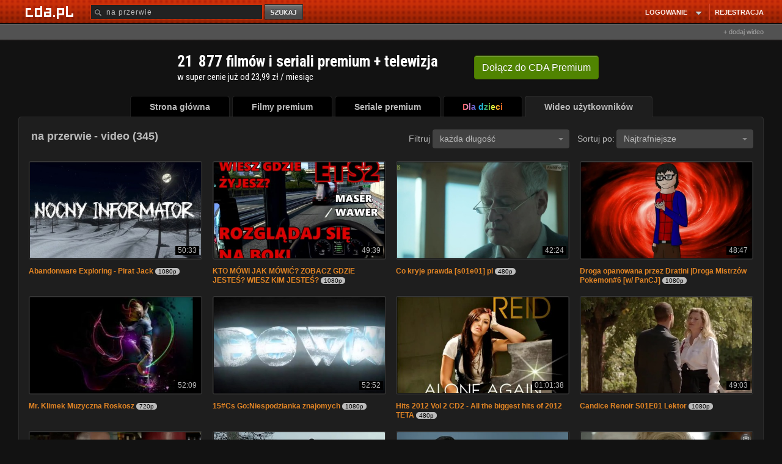

--- FILE ---
content_type: text/css
request_url: https://scdn2.cda.pl/v001/css/layout-default/ld.css?ver=6737&t=691
body_size: 44063
content:
@charset "utf-8";html{color:#000;background:#FFF}body,div,dl,dt,dd,ul,ol,li,h1,h2,h3,h4,h5,h6,pre,code,form,fieldset,legend,input,button,textarea,p,blockquote,th,td{margin:0;padding:0}table{border-collapse:collapse;border-spacing:0}fieldset,img{border:0}address,caption,cite,code,dfn,em,strong,th,var,optgroup{font-style:inherit;font-weight:inherit}del,ins{text-decoration:none}li{list-style:none}caption,th{text-align:left}h1,h2,h3,h4,h5,h6{font-size:100%;font-weight:normal}q:before,q:after{content:''}abbr,acronym{border:0;font-variant:normal}sup{vertical-align:baseline}sub{vertical-align:baseline}legend{color:#000}input,button,textarea,select,optgroup,option{font-family:inherit;font-size:inherit;font-style:inherit;font-weight:inherit}input,button,textarea,select{*font-size:100%}*{font-family:Arial,Helvetica,sans-serif}body{font-size:12px;min-height:820px}#logo{float:left}#logo h1{width:128px;width:108px;height:38px}h1{font-size:20px;font-weight:bold}h2{font-size:18px;font-weight:bold;color:#2C3439}h3{color:#e28525;font-size:14px;font-weight:bold}a{text-decoration:none;color:#616E76}a:visited{text-decoration:none;outline:none}a:active{text-decoration:none;outline:none}.wrapper{width:980px;margin:0 auto;position:relative}.clear{clear:both;height:1%}.left{float:left}.right{float:right}#header .logo{float:left;margin-top:15px;padding:12px 17px}#header .search{border:1px solid #E5E6E8;position:absolute;left:236px;top:34px;height:33px;width:279px}#header .search .field{border:1px solid #BABBBE;background-color:#F7F7F7;float:left;font-size:11px;height:17px;letter-spacing:1px;margin:4px 0 0 4px;padding:4px 5px 2px;width:195px}.search button{color:#616E76;cursor:pointer;border:0 none;font-weight:bold;text-align:center;text-indent:-9999px;background:url("//scdn.2cda.pl/img/top/btn.src.png?mn") no-repeat 0 0 transparent;margin:0px 0 0px 3px;width:66px;height:27px;float:left}.search button img{display:none}.search button span:focus{outline:0}#header .right{margin-top:34px;padding-right:20px;padding-top:6px;width:420px;z-index:999;position:relative}#header .right.logged{margin-top:14px;width:360px;padding-left:60px}#header .right #login_menu{color:#e28525;font-size:14px;position:absolute;left:122px;top:6px}#header .right #login_menu strong{color:#e28525;font-weight:bold}#header .right .light{float:right;font-size:13px;font-weight:bold;margin-left:17px;margin-top:-5px;width:25px}#header .right.logged .light{margin-top:15px}#header .right .light a#styleswitch{text-indent:-99999px;width:25px;display:block;height:35px}#loginbox form#loginform{padding:25px 0 0 0;overflow:hidden;width:280px;margin:0 auto}#loginbox{left:58px;position:absolute;top:70px;z-index:9999;display:none;width:360px}#loginbox .head{padding-top:0;background-color:#000}#loginbox .bottom{background-color:#fff}#header .right div.register{font-size:16px;line-height:16px;color:#444;font-weight:bold;display:block;width:260px;float:left}div.register a{color:#e28525;font-size:16px;margin-left:10px;margin-right:10px}div.register a:hover{color:#FF7200}input{background-color:#0E0F11;border:1px solid #3D4145}.giweraMini{width:150px;height:150px;border:1px solid #999;float:left;margin-left:28px;overflow:hidden;background:white}.area-giweraMini{margin-right:-11px}#header .right ul.profile{float:left;margin-top:35px;margin-left:3px;width:214px}#header .right ul.profile li{float:left;margin-right:10px}#header .right ul.profile li a{text-decoration:none;color:#333;font-weight:bold}#header .right ul.profile li a.messLink{background:url("//scdn.2cda.pl/img/ico/ham.png?mn") no-repeat 6px 0;padding-left:26px}#header .right ul.profile li a.postLink{background:url("//scdn.2cda.pl/img/ico/koperta.png?mn") no-repeat 6px 0;padding-left:26px}#header .right ul.profile li a.loOUtLink{background:url("//scdn.2cda.pl/img/ico/logout.png?mn") no-repeat 6px 0;padding-left:26px}#header .avatar{float:left;padding:0 0}#header .avatar img{border:solid #e28525 1px;padding:1px}#header .header-container .search .hintbox_list_container{left:0}#fb-root{position:absolute;top:0;left:0}#path,.path{color:#E28525;font-size:12px;margin:0 5px 20px;width:944px}#path a,.path a{text-decoration:none;color:#616E76}#path a:hover,.path a:hover{text-decoration:overline}#path span,.path span{color:#616E76}.block{margin-bottom:15px}.block .top{background:url("//scdn.2cda.pl/img/block-t.gif?mn") repeat-x top;height:7px;position:relative}.block .top .rl{background-position:-10px -166px;width:7px;height:7px;position:absolute;left:0}.block .top .rr{background-position:-10px -193px;width:7px;height:7px;position:absolute;right:0}.block .container{border-left:1px solid #B9BABD;border-right:1px solid #B9BABD}.block .bottom{background:url("//scdn.2cda.pl/img/block-t.gif?mn") repeat-x bottom;height:7px;position:relative}.block .bottom .rl{background-position:-10px -220px;width:7px;height:7px;position:absolute;left:0}.block .bottom .rr{background-position:-10px -247px;width:7px;height:7px;position:absolute;right:0}.block .container .head{height:35px;padding-top:10px}.block .container .head h2{margin:0 15px;float:left}.block .container .head .menu{float:right;color:#E28525;padding-right:22px;padding-top:3px}.block .container .head .menu a{color:#000;font-size:12px;text-decoration:none}.block .container .head .menu a.b{font-weight:bold}.block .container .content{background:#EFEEEE;overflow:hidden;padding:10px}.block .container .content_bok{background:#24282A;padding:2px}.block .container .footer{height:18px;padding-top:5px;clear:both}.block .container .footerocena{height:29px;padding-top:5px;clear:both}.block .container .footer .menu{float:right;color:#E28525;margin-right:10px}.block .container .footerocena .ocenagwiazdki{float:left;color:#E28525}.block .container .footer .menu a{color:#000;font-size:11px;text-decoration:none}.block_menu .head{background:url("//scdn.2cda.pl/img/menu/line.bg.gif?mn") repeat-x bottom;height:38px}.block_menu .head h2{float:left}.block_menu .head .menu{height:38px;float:right;margin-right:30px}.block_menu .head .menu li{height:36px;width:160px;text-align:center;float:left;background-position:-10px -332px;margin-left:4px}.block_menu .head .menu li a{display:block;height:36px;background-position:144px -781px;text-decoration:none;outline:none}.block_menu .head .menu li a span{display:block;padding:13px 15px 5px;color:#2C3439;font-weight:bold;font-size:13px}.block_menu .top{position:relative}.block_menu .top .rl{background-position:-10px -65px;width:7px;height:7px;position:absolute;left:0;top:-2px}.block_menu .top .rr{background-position:-10px -92px;width:7px;height:7px;position:absolute;right:0;top:-2px}.block_menu .head .menu li.select{height:38px;background-position:-10px -274px}.block_menu .head .menu li.select a{height:38px;background-position:144px -723px}.block_menu .bottom{background:url("//scdn.2cda.pl/img/block-t.gif?mn") repeat-x bottom;height:5px;line-height:0;font-size:0;position:relative}.block_menu .bottom .rl{background-position:-10px -220px;width:7px;height:7px;position:absolute;left:0;bottom:0}.block_menu .bottom .rr{background-position:-10px -247px;width:7px;height:7px;position:absolute;right:0;bottom:0}.block_menu .content{background:#FFF url("//scdn.2cda.pl/img/menu_block/content.bg.gif?mn") repeat-x 0 3px}.block_menu .content .content_container{background:#FFF;margin:0 2px}.block_menu .footer{height:22px;padding-top:5px}.block_menu .footer .menu{float:right;color:#E28525;margin-right:10px}.block_menu .footer .menu a{color:#000;font-size:12px;text-decoration:none}.smoke{background:url("//scdn.2cda.pl/img/block-smoke.gif?mn") no-repeat top center}img.profile{border:solid gray 1px;padding:1px;margin:0 auto;display:block}.video_listabok br{line-height:5px}img.profile:hover{border:solid #e28525 1px}div.name{margin:0 3px 5px 0;width:56px;float:left;overflow:hidden;text-align:center}div.name span{color:#e28525;font-weight:bold;font-size:10px}div.video_glowna{margin:0 3px 13px 0;width:125px;height:159px;float:left;overflow:hidden;text-align:center}div.video_glowna a.miniatura{display:block;margin-bottom:2px}div.video_glowna span.time{color:#999;font-weight:normal;font-size:11px}div.video_listabok{margin:0 0 0 0;width:127px;height:145px;float:left;overflow:hidden;text-align:center}div.video_listabok span.time{color:#999;font-weight:normal;font-size:11px}.komentarz{clear:both;margin-top:11px}.subcomment{margin-top:3px}.komentarz img{float:left;margin:0 0 0 0}.komentarz .autor{display:block;color:#E28525;font-weight:bold;text-decoration:none}.komentarz .autor:hover{text-decoration:underline}.komentarz .more{color:#E28525;text-decoration:none}.komentarz .autor:hover{color:#e28525}ol.wyszukiwane{width:120px;margin-top:10px}ol.wyszukiwane li{list-style-image:url("//scdn.2cda.pl/img/ico/new.li.gif?mn");margin-left:20px}.cloud{background:#EFEEEE;margin:20px 0;padding:10px 4px}.cloud a{color:#AFB2B9;margin:5px;text-decoration:none}.cloud a:hover{color:#000}.cloud .a1{font-size:9px}.cloud .a2{font-size:10px}.cloud .a3{font-size:12px}.cloud .a4{font-size:14px}.cloud .a5{font-size:16px}.cloud .a6{font-size:18px}#footer{padding-top:20px;height:30px;color:#AFB2B9}#footer .title{float:left}#footer .menu{float:right}#footer a{text-decoration:none;color:#AFB2B9;margin:0 2px}#footer a:hover{text-decoration:underline}.paginationControl{height:26px;overflow:hidden;padding:5px 0;text-align:center}.paginationControl a,.paginationControl a:visited{font-family:Arial, Tahoma;background:none repeat scroll 0 0 #160C00;border:1px solid #40310F;color:#EE7B2B;margin:0 1px;padding:3px 8px}.paginationControl a:hover{font-weight:bold}.paginationControl span.disabledPage{font-family:Arial, Tahoma;background:#6A4A17;border:1px solid #EE7B2B;color:#000;font-weight:bold;margin:0 0px 0 1px;padding:3px 8px}.paginationControl span.disabled{display:none;background:#6a4a17;border:1px solid #ee7b2b;margin:0 2px;padding:3px 3px 3px 5px}#dodaj_komentarz,#dodaj_komentarz:visited{color:#E7E8EA;cursor:pointer;display:block;font-weight:bold;margin:20px 0 10px}.commentCont{margin:10px 0 40px;overflow:hidden;width:100%}.commentContent{background:transparent;border:1px solid #54524c;float:left;height:100px;margin-right:20px;padding:2px;width:310px}.sendComment{cursor:pointer;display:block;float:left;height:21px;margin-right:10px;width:130px;opacity:.5;filter:alpha(opacity=50);background:url("//scdn.2cda.pl/img/comment-elems.png?mn") no-repeat scroll -10px -35px transparent;text-indent:-9999px}.sendComment:hover{opacity:1;filter:alpha(opacity=100)}.comment{padding:0px 0px;color:#555;overflow:hidden;position:relative}.subcomment{margin-left:59px;padding:0px 0px;color:#555;overflow:hidden;position:relative}.subcomment .tresc{width:510px}.subcomment .commentBorder{width:499px}.comment .commentDate{color:#aaa;font-size:10px;position:absolute;top:5px;right:5px}.commentBorder{background:#1E1E1E url("//scdn.2cda.pl/img/comment_bl.gif?mn") repeat-x;border:1px solid #363636;padding:0 8px 10px 8px;width:537px;margin-top:0px}.commentHeader{float:left;margin-top:3px;width:89%}.comment .tresc{float:left;margin-top:0px;width:530px}.subcomment .tresc{float:left;margin-top:0px;width:500px}.ansComment{bottom:0px;font-size:10px;position:absolute;right:1px;color:#E28525;padding:0px 4px}.ansComment a{color:#E28525}.ansComment a:hover{color:#e28525}.comment img.profile{border:1px solid #E28525;margin:0 0 0 0}.subcomment img.profile{border:1px solid #E28525;margin:0 0 0 0}.commentHeader .autor1{line-height:14px}.poczekalniaContainer h3{margin-bottom:20px}.upload .container{padding:10px}#list1{float:left;width:260px}#list1 ul>li a:hover{background-color:#111}.menubokcz{min-height:30px;line-height:30px;position:relative}.menubokcz a{color:#777;display:block;font-size:11px;text-decoration:none;margin:2px;padding:0 0 0 6px;border-bottom:1px solid #222}.menubokpoczekalnia{border-bottom:1px solid #222222;min-height:30px;line-height:30px;position:relative}.menubokpoczekalnia a{color:#777;display:block;font-size:11px;font-weight:bold;text-decoration:none;margin:2px;padding:0 0 0 30px}.menuboksz{border-bottom:1px solid #222222;min-height:30px;line-height:30px;position:relative}.menuboksz a{color:#777;display:block;font-size:11px;text-decoration:none;margin:2px;padding:0 0 0 6px}.subMenu{display:none}.subMenu li{line-height:20px;min-height:20px;padding-left:10px}#list1 .subMenu{background:#fff;border-top:0}.subMenu li a{font-weight:normal}.subMenu li a:hover{background:none}#list1 a.active{text-decoration:underline}#list1 .show{color:#a1a1a1;height:20px;font-weight:normal;line-height:26px;padding:0;position:absolute;top:0;right:4px}#list1 .show:hover{background:none}#list1 a:hover{color:#fff}#list1 .container{padding:10px 0}#list1 .container h3{padding-left:10px}#list2{float:left;margin-left:13px;width:400px}#list2 .container p,#list2 .container form{margin-bottom:10px}#list2 .container form label{line-height:16px}.video_lista{height:110px;margin:0 3px 5px 0;overflow:hidden;text-align:center;width:370px}.video_lista.poczekalnia{float:left;width:320px}.video_lista img{border:1px solid gray;margin-bottom:5px;padding:1px;float:left}.video_lista .text{float:left;padding:0 4px;text-align:left;width:230px}.video_lista.poczekalnia .text{width:180px}.video_lista .text a#title{color:#e28525;display:block;font-size:12px;font-weight:bold;padding:0 3px;max-height:33px;_height:33px;overflow:hidden}.video_lista .text div#dodal{color:#7C8186}.video_lista .text .time{color:#7c8186;font-size:11px;padding:0 3px}.video_lista span.time a{color:#999;font-size:11px;font-weight:normal;float:right}.video_lista .points{background-color:#333;border:1px solid #bbb;float:left;margin-top:25px;margin-left:3px;padding:8px 4px;width:20px;text-align:center}.video_lista .iloscocen{font-size:11px;margin:3px;color:#7C8186;margin-top:10px}.video_lista .ocenagwiazdki{margin-left:1px;height:15px}#list3{float:left;margin-left:13px;width:260px}.video_lista_bok{float:left;height:50px;margin:0 3px 5px 0;overflow:hidden;text-align:center;width:245px}.video_lista_bok .points{background-color:#333;border:1px solid #bbb;float:left;margin-right:8px;padding:8px 4px;width:24px;text-align:center}.video_lista_bok img{border:1px solid gray;margin-bottom:5px;padding:1px;float:left}.video_lista_bok .text{float:left;margin-left:3px;padding:0 4px;text-align:left;width:133px}.video_lista_bok .text .time{color:#7c8186;font-size:11px;padding:0 3px}.video_lista_bok .text a{color:#e28525;font-size:12px;font-weight:bold}#upload1{float:left;width:180px}#upload3{float:left;margin-left:13px;width:400px}#upload3 h3{margin-left:10px}.uploaderContainer #upload3 .inputGray{margin:0 auto;width:340px}.uploaderContainer #upload3 .inputGray input{left:-4px;position:absolute;top:4px;width:342px}.uploaderContainer #upload3 .selectGray{margin:0 auto;width:340px}.uploaderContainer #upload3 .selectGray select{height:25px;left:-4px;position:absolute;top:4px;width:348px}.uploaderContainer #upload3 .textareaGray textarea{overflow:auto;padding:4px;width:340px}.btmBox{margin:0 10px}.btmBox label{float:left;width:140px}.btmBox input[type=submit]{background:url("//scdn.2cda.pl/img/top/btn-default-34.png?mn") no-repeat scroll 0 0 transparent;border:0;color:#fff;cursor:pointer;font-weight:bold;float:right;height:38px;width:153px}.btmBox input[type=submit]:hover{background-position:0 -72px}.videoContainer h3{margin-bottom:20px}.videoContainer h4{font-size:24px}.videoContainer #upload2{clear:left;margin-left:0;width:260px}.videoContainer #video2,.videoContainer .boxvideo{clear:right;float:right;position:relative;width:672px}.videoContainer .descriptionSmall{color:#646b6f;display:block;font-size:10px;margin:0 2px 30px}.videoContainer .title{display:block;font-weight:bold;margin:3px 2px}.videoContainer #upload2 .textareaGray{height:32px;width:236px}.videoContainer #upload2 .textareaGray input[type=text]{background:#fff;font-size:11px;height:19px;left:3px;margin:0;padding:4px 0 0 2px;position:absolute;top:4px;width:164px}.videoContainer #upload2 .textareaGray input[type=submit]{background:url('//scdn.2cda.pl/img/forms/btn.whSmall.png?mn') 0 0 no-repeat;border:0 none;color:#FFF;cursor:pointer;height:26px;margin:0;position:absolute;right:3px;top:4px;width:60px}.videoElem{float:left;margin:0 16px 10px;min-height:166px;width:120px}.videoElem img{border:1px solid gray;padding:1px;margin-bottom:5px;text-align:center}img.block{display:block}.videoElem .text{text-align:center}.videoElem .text a{display:block;font-size:12px;font-weight:bold;text-align:center;overflow:hidden}.videoElem .text .time{color:#7C8186;font-size:11px;font-weight:normal;padding:0 3px;overflow:hidden;white-space:nowrap;text-overflow:ellipsis}.videoElem .text .time a{color:#7C8186;font-size:11px;font-weight:bold;display:inline !important;height:auto}.additionalMenu{color:#E28525;font-size:12px;margin:0 5px 20px;position:absolute;top:22px;right:22px}.additionalMenu a{color:#ccc}.additionalMenu a.active{color:#F20}.videoContainer .paginationControl,.videoContainer .sbmPagin{margin:10px 0}.videoContainer h2{margin-bottom:20px;width:440px}.btnGray{background:url("//scdn.2cda.pl/img/forms/bg.btn.gray.png?mn") repeat-x scroll 0 -33px transparent;color:#FFFFFF;cursor:pointer;display:block;height:33px;font-size:12px;font-weight:bold;line-height:33px;margin:0 8px;position:relative;text-align:center}.btnGray .gL{background:url("//scdn.2cda.pl/img/forms/bg.btn.gray.png?mn") no-repeat scroll 0 0 transparent;display:block;height:33px;left:-8px;position:absolute;top:0;width:8px}.btnGray .gR{background:url("//scdn.2cda.pl/img/forms/bg.btn.gray.png?mn") no-repeat scroll 0 -66px transparent;display:block;height:33px;position:absolute;right:-8px;top:0;width:8px}.inputGray{background:url("//scdn.2cda.pl/img/forms/bg.input.bl.png?mn") repeat-x scroll 0 -33px transparent;color:#fff;display:block;height:33px;font-size:12px;font-weight:bold;line-height:33px;margin:0 8px;position:relative;text-align:center}.inputGray .gL{background:url("//scdn.2cda.pl/img/forms/bg.input.bl.png?mn") no-repeat scroll 0 0 transparent;display:block;height:33px;left:-7px;position:absolute;top:0;width:8px}.inputGray .gR{background:url("//scdn.2cda.pl/img/forms/bg.input.bl.png?mn") no-repeat scroll 0 -66px transparent;display:block;height:33px;position:absolute;right:-7px;top:0;width:8px}.inputGray input{background:none repeat scroll 0 0 #0E0F11;border:1px solid #3D4145;height:19px;padding:4px 2px 0;top:1px;position:absolute;left:-3px;width:100%}.selectGray{background:url("//scdn.2cda.pl/img/forms/bg.input.bl.png?mn") repeat-x scroll 0 -33px transparent;color:#fff;display:block;height:33px;font-size:12px;font-weight:bold;line-height:33px;margin:0 8px;position:relative;text-align:center}.selectGray .gL{background:url("//scdn.2cda.pl/img/forms/bg.input.bl.png?mn") no-repeat scroll 0 0 transparent;display:block;height:33px;left:-8px;position:absolute;top:0;width:8px}.selectGray .gR{background:url("//scdn.2cda.pl/img/forms/bg.input.bl.png?mn") no-repeat scroll 0 -66px transparent;display:block;height:33px;position:absolute;right:-8px;top:0;width:8px}.selectGray select{background:none repeat scroll 0 0 #0E0F11;border:0 solid #3D4145;height:19px;padding:0}.textareaGray{background:#cbcbcb;border:1px solid #bebebe;position:relative}.textareaGray .gTL{height:5px;position:absolute;left:-1px;top:-1px;width:5px}.textareaGray .gTR{height:5px;position:absolute;right:-2px;top:-1px;width:5px}.textareaGray .gBL{height:5px;position:absolute;left:-1px;bottom:-2px;width:5px}.textareaGray .gBR{height:5px;position:absolute;right:-2px;bottom:-2px;width:5px}.textareaGray textarea{background:none repeat scroll 0 0 #0E0F11;border:1px solid #3C4146;margin:3px}.textareaGray input{background:#0E0F11;border:1px solid #3D4145;margin:3px}.messagesList ul{border-left:1px solid #333333;border-right:1px solid #333333;border-top:1px solid #333333}.messagesList ul li{border-bottom:1px solid #333333;cursor:pointer;line-height:30px;min-height:30px;overflow:hidden;padding:1px 1px 1px 0;position:relative;width:100%}.messagesList ul li.first{cursor:auto}.messagesList ul li.first div{background:none repeat scroll 0 0 #333333;color:#333}.messagesList ul li div{color:#777;font-size:11px;font-weight:bold;float:left;margin-left:1px;min-height:30px}.messagesList ul li div.com1{width:30px}.messagesList ul li div.com1 img{margin:7px 0 0 7px}.messagesList ul li div.com2{width:30px}.messagesList ul li div.com2 input{margin:8px 0 0 8px}.messagesList ul li div.com3{font-weight:normal;padding:0 5px;width:180px}.messagesList ul li div.com4{padding:0 5px;width:258px;overflow:hidden}.messagesList ul li div.com5{font-weight:normal;padding:0 5px;width:116px}.messagesList ul li.hov div{background:#222}.delRow a{background:url('//scdn.2cda.pl/img/ico/del.gif?mn') right 0 no-repeat;display:block;height:16px;font-size:11px;line-height:16px;margin:5px 8px;text-align:right;padding-right:20px;width:90px;float:right}.infoNoMessages,.messagesList ul li.infoNoMessages{border:0;color:#777;width:170px;margin:30px auto;font-size:16pt;font-style:italic;text-align:center}.profilRanking{margin:5px;margin-left:10px;color:#616E76}.profilRankingMessage{margin:5px;color:#616E76}img.profile1{margin:10px}.profileNavi li a{padding:0 0 0 30px}li a.addToFr,li a.addToFr:hover{color:#616E76;background:url('//scdn.2cda.pl/img/ico/user2.gif?mn') 6px 6px no-repeat}li a.findFr,li a.findFr:hover{color:#616E76;background:url('//scdn.2cda.pl/img/pg8/profil-ikony.png?mn') 6px 6px no-repeat;background-position:-4px -4px}li a.newMess,li a.newMess:hover{color:#616E76;background:url('//scdn.2cda.pl/img/pg8/profil-ikony.png?mn') 6px 6px no-repeat;background-position:-4px -4px}li a.addPhoto,li a.addPhoto:hover{color:#616E76;background:url('//scdn.2cda.pl/img/pg8/profil-ikony.png?mn') 6px 6px no-repeat;background-position:-4px -40px}li a.photoGall,li a.photoGall:hover{background:url('//scdn.2cda.pl/img/pg8/profil-ikony.png?mn') 6px 6px no-repeat;background-position:-4px -76px}li a.settings{background:url('//scdn.2cda.pl/img/pg8/profil-ikony.png?mn') 6px 6px no-repeat;background-position:-4px -112px}li a.findfriends,li a.findfriends:hover{background:url('//scdn.2cda.pl/img/pg8/profil-ikony.png?mn') 6px 6px no-repeat;background-position:-4px -219px}li a.addInv,li a.addInv:hover{background:url('//scdn.2cda.pl/img/icon_envelope.png?mn') 6px 6px no-repeat}li a.dodaneMaterialy,li a.dodaneMaterialy:hover{background:url('//scdn.2cda.pl/img/pg8/profil-ikony.png?mn') 6px 6px no-repeat;background-position:-4px -148px}li a.ulubioneMaterialy,li a.ulubioneMaterialy:hover{background:url('//scdn.2cda.pl/img/pg8/profil-ikony.png?mn') 6px 6px no-repeat;background-position:-4px -183px}li a.invite,li a.invite:hover{color:#616E76;background:url('//scdn.2cda.pl/img/pg8/profil-ikony.png?mn') 6px -434px no-repeat;background-position:-4px -434px}.frBox a.findFr,.frBox a.findFr:hover{background:url('//scdn.2cda.pl/img/pg8/profil-ikony.png?mn') 6px 4px no-repeat;background-position:-4px -222px;display:block;height:22px;line-height:22px;margin:5px 10px;padding-left:26px}.frBox a.showFr,.frBox a.showFr:hover{background:url('//scdn.2cda.pl/img/pg8/profil-ikony.png?mn') 6px 3px no-repeat;background-position:-4px -259px;display:block;height:22px;line-height:22px;margin:5px 10px;padding-left:26px}.upload .frBox{padding:10px 0}.frBox div.name{margin:0 3px 12px 0;width:76px}.frBox div.name a{display:block}.frBox div.name img.profile{margin:0 auto}.bgDark{background-color:#24282A;overflow:hidden;padding:10px}.noFr{color:#999;margin:10px 0;text-align:center;line-height:18px;font-weight:bold}.regPage #list1{width:300px;float:left}.regPage #list1 h3{margin-bottom:20px}.regPage #list1 .container{padding:10px 0}#regulamin{line-height:18px}#regulamin a{color:#e28525}#regulamin a:hover{text-decoration:underline}#aktywacja{margin:40px auto;width:650px}.faqPage #list1{width:300px;float:left}.faqPage #list1 h3{margin-bottom:20px}.faqPage #list1 .container{padding:10px 0}.ads1{width:300px;float:left;clear:left}#faq{float:right;width:635px}#faq h3{margin-left:10px}#faq .content{background-color:transparent}.toggler tr.odpowiedz{border-top:0}.toggler tr.odpowiedz td{line-height:16px}.toggler tr.odpowiedz td a{color:#e28525}.toggler tr.odpowiedz td a:hover{text-decoration:underline}.toggler tr.odpowiedz td .odpC{background:#eee;border:1px solid #333;font-weight:normal;padding:10px}.toggler tr td{color:#777;margin:2px;padding:0 10px 0 10px;font-size:12px;line-height:18px;min-height:30px;padding-top:12px}.ui-dialog{background:#000}#path a,.path a{color:#CCC}.infoBoxPoczekalnia{background:url("//scdn.2cda.pl/img/ico/info_32.png?mn") no-repeat scroll 15px 10px #00223E;border:1px solid #003C6E;margin:10px 16px;padding:10px 10px 10px 60px}.infoBoxPoczekalnia a{color:#008aff}.infoBoxPoczekalnia a:hover{text-decoration:underline}.infoBoxPromotion{background:#E28525;border:1px solid #E85F03;margin:10px 16px;padding:20px 20px 20px 60px;color:#000}.graContainer{width:100%;zoom:1}.graContainer #gra2{float:left;width:636px}.graContainer .infoBox{clear:both}.graContainer .content{clear:both}.graContainer #najaktywniejsi{width:300px;float:right}.graContainer #najaktywniejsi div.video_listabok{width:146px}.graContainer .ostatnie_komentarze_video{width:636px}.graContainer div.video_listabok{margin-top:8px}.graContainer .block .container .content_bok{overflow:hidden;padding-bottom:5px}.graContainer .block .container .content{padding:10px 16px}.graContainer .tags a,.graContainer .tags a:visited{color:#E28525}.graContainer .tags a:hover{text-decoration:underline}.catBox a:hover{text-decoration:underline}.graContainer .tags span{float:left;margin-right:3px}.graContainer .tags div{float:left;width:84%}.graContainer .content{overflow:hidden}.graContainer .content .stopka_left{float:left;width:40%}.graContainer .content .footerocena{float:left;height:40px;padding:0}.graContainer .content .commBox{float:left;position:relative;width:60%}.graContainer .content .commBox img{margin:4px 8px 8px 0;float:left}.graContainer .content .commBox span{position:absolute;top:0;right:0}.catBox{clear:both;display:block;margin-bottom:3px}.catBox a{color:#E28525}.commentVoteBox{position:absolute;right:90px;top:0;width:60px !important}.commentVoteBox span{margin:2px;display:block;float:left;font-size:10px;line-height:11px}.commentVoteBox img{margin:2px;cursor:pointer}#newMessageBox{display:none}.block_menu #newMessageBox .top .rr{background:url("//scdn.2cda.pl/img/skin_black/vert-elems.png?s0") no-repeat scroll -10px -238px transparent;height:7px;position:absolute;right:0;top:0;width:7px}.block_menu #newMessageBox .top .rl{background:url("//scdn.2cda.pl/img/skin_black/vert-elems.png?s0") no-repeat scroll -10px -211px transparent;height:7px;left:0;position:absolute;top:0;width:7px}.formRow{margin:5px 0;overflow:hidden}.formRow label{float:left;line-height:24px;width:100px}.formRow input{border:1px solid #333333;float:left;padding:4px;width:400px}.formRow textarea{border:1px solid #333333;height:60px;padding:4px;width:98%}.btnsRow{overflow:hidden}.btnsRow span{color:#d1d1d1;cursor:pointer;font-size:12px;font-weight:bold}.btnsRow span:hover{color:#000}.btnsRow #sendMessageButton{float:left;background:url("//scdn.2cda.pl/img/forms/btn.red.pom.png?mn") no-repeat 0 0;color:#FFF;display:block;height:29px;font-weight:bold;line-height:29px;overflow:hidden;text-align:center;width:153px}.btnsRow #abortMessageButton{float:left;margin-left:20px;line-height:28px}.singleMessage{border:1px solid #333;padding:25px}.singleMessage h3{margin-bottom:7px}.reply{background:url('//scdn.2cda.pl/img/top/btn-light.png?s0') no-repeat 0 0;color:#FFF;display:block;height:22px;margin:10px 0;font-weight:bold;line-height:22px;overflow:hidden;text-align:center;width:92px;text-indent:-9999px}#repMessage{background-position:-493px 0}#delMessage{background-position:-585px 0}#repMessage:hover{background-position:-493px -36px}#delMessage:hover{background-position:-585px -36px}.minH{min-height:520px;max-height:580px}#backToWyslane,#backToOdebrane,#backToUsuniete{background:url(/img/ico/back.png) no-repeat 0 0;height:22px;display:block;padding-left:26px;line-height:22px}.cont{color:#777;max-height:325px;overflow:auto}.cont a{color:#e28525}#dialog_login .formRow label{display:block;float:none}#dialog_login .formRow input{width:100%;float:none}#dialog_login .btnsRow input{background:url(/img/forms/btn.red.small.png) no-repeat 0 0;border:0 none;color:white;cursor:pointer;float:right;margin-right:14px;height:23px;margin-top:0;width:58px;font-weight:bold;line-height:23px}#dialog_message .formRow #modal_do,#dialog_message .formRow #modal_temat{width:362px}#dialog_message .btnsRow input{border:0 none;color:white;cursor:pointer;float:right;background:url("//scdn.2cda.pl/img/top/btn-orange.png?mn") repeat-x scroll 0 2px transparent;padding:3px 1px;display:block;color:#fff6d7;font-size:11px;font-weight:bold;text-shadow:0 -1px 0 #b54a00;width:100px}.indxDownld{width:47%;margin:3px;padding:5px;border:1px solid #222222;float:left;height:200px}.indxDownld div{float:left;width:100%}.indxDownld div a img{float:left;margin-right:5px;margin-bottom:5px;border:1px solid #e28525;padding:1px}.indxDownld div a h2{float:left;width:70%;height:50px;text-align:center}.indxDownld div span{margin-left:22%}.indxDownld p{background-color:#111111;float:left;width:98%;height:43%;padding:3px;text-align:justify;overflow:hidden}.stdBtn{border:1px solid #777;color:#777;display:block;font-size:12px;margin:0 auto;opacity:.8;filter:alpha(opacity=80);padding:2px;text-align:center}.stdBtn:hover{opacity:1;filter:alpha(opacity=100)}.settingsCont2 .formRow label,.settingsCont1 .formRow label{width:215px}.settingsCont2 .formRow label{line-height:normal}.settingsCont2 .formRow{margin-top:10px;margin-bottom:10px}.settingsCont2 .formRow ul{float:left}.settingsCont2 .formRow ul li{margin:2px 0;overflow:hidden}.settingsCont2 .formRow ul li input{border:0;width:auto}.settingsCont2 .formRow ul li span{padding-left:5px}.redBtn{background:url("//scdn.2cda.pl/img/forms/btn.red.pom.png?mn") no-repeat 0 0;border:0;color:#FFF;height:29px;line-height:24px;margin:10px 0 0;overflow:hidden;text-align:center;width:153px;color:#FFF6D7;display:block;font-size:11px;font-weight:bold;padding:2px 1px 4px 1px;text-shadow:0 -1px 0 #B54A00}.wyniki{width:125px;float:left;margin-right:15px;margin-bottom:15px}#dodane_gry h2,#dodane_video h2{width:auto}.wyniki img{border:1px solid #FF944D;padding:1px;display:block;width:120px;height:90px;text-align:center}.kontaktPage #kontakt{width:635px;float:right}.kontaktPage #list1{width:300px}.kontaktPage #list1 .container h3{margin-bottom:20px}.regPage #reg_arch{float:right;width:635px}.regPage #reg_arch table{width:100%}.search_text_result{font-weight:bold}#nowy_regulamin h1{display:block;width:100%;text-align:center;margin-bottom:20px}#nowy_regulamin h2{display:block;width:100%;text-align:center;margin-bottom:20px}#nowy_regulamin{padding:30px}#nowy_regulamin #regulamin{margin-left:1%;width:96%;height:600px}#nowy_regulamin input{background:url('//scdn.2cda.pl/img/top/btn-light.png?s0') no-repeat 0 -72px;color:#FFF;height:22px;margin:10px 0;line-height:11px;overflow:hidden;text-align:center;width:146px;border:none;padding:3px 1px;display:block;color:#fff6d7;font-size:11px;font-weight:bold;text-shadow:0 -1px 0 #b54a00;margin:0 auto;cursor:pointer}#nowy_regulamin input:hover{background-position:0 -108px}#abuse_dialog a{height:6px;text-align:center;width:100%;display:block}.b{font-weight:bold}.u{text-decoration:underline !important}.index_download{width:220px;height:100px;float:left;margin-right:10px;margin-top:20px;margin-bottom:10px}.index_download .img_container{width:70px;float:left;margin-right:10px}.index_download .desc_container{float:left;width:140px}.poczekalniaContainer #niepokazuj{height:30px}.poczekalniaContainer #niepokazuj input{float:left;margin:0;padding:0;margin-right:7px;height:20px}.poczekalniaContainer #niepokazuj label{float:left;height:20px;line-height:20px}.poczekalniaContainer .video_lista .text a{max-width:230px}.poczekalniaContainer .video_lista .text .time a{display:inline;float:none}#dialog_uploadify #fileInputUploader{margin:10px 0;margin-left:150px}#dialog_uploadify #kolejka{max-height:500px;overflow:auto}#dialog_uploadify #ocokaman{margin-top:15px;text-align:center}#dialog_uploadify .uploadifyQueueItem,#dialog_uploadify .uploadify-queue-item{background:none;margin:0;border:1px solid #666;margin-bottom:5px;margin-left:25px}#report_abuse{float:right;margin-right:20px;margin-top:4px;width:16px}#report_abuse img{margin:0 !important}#doYouKnow1{margin-right:40px;overflow:hidden;float:right}#doYouKnow1 .container p{margin:10px 0}#doYouKnow1 .container ul{list-style-type:disc}#doYouKnow1 .container ul li{list-style-type:disc;margin-left:20px}#log1Box .formRow input{width:308px}#log1Box .btnsRow{text-align:right;overflow:hidden}#log1Box .btnsRow input{background:transparent url('//scdn.2cda.pl/img/skin_black/bg.logIn.gif?mn') no-repeat scroll 0 0;border:0 none;color:#616E76;float:right;font-weight:bold;height:23px;margin-right:20px;margin-top:1px;text-indent:-9999px;width:58px}#log1Box .container{height:180px}.center_container .mrTop{margin:40px 16px 10px}* html .block_menu .bottom .rl{bottom:-1px}* html .block_menu .bottom .rr{bottom:-1px}* html #download .content .content_container{overflow:hidden;width:942px}* html .videoElem{height:166px;margin:0 11px 10px}* html .indxDownld{margin:3px;width:46%}* html #header .avatar{height:50px;width:50px}* html #header .right #login_menu{left:182px;top:6px}* html #opis_ramka{overflow:hidden;width:670px}* html #opis_ramka .container{overflow:hidden;width:668px}* html #opis_ramka .container .content{margin:0 0 0 5px;overflow:hidden;width:628px}* html .opisArea{width:620px}* html #opis_ramka .container{border-right:1px solid #B9BABD;padding:10px 0 10px 10px;width:658px}* html .ostatnie_komentarze_video .bottom{font-size:0;line-height:0}* html .ostatnie_komentarze_video .clear{height:0;font-size:0;line-height:0}* html .minH{height:520px}* html .messagesList ul li div{height:30px}* html .graContainer .content .commBox a{display:block;float:left;width:58px}* html .graContainer .content .commBox p{display:inline}* html .graContainer .content .commBox p a{display:inline;float:none;width:auto}* html .graContainer .content .commBox img{float:left}* html .graContainer #player{float:left;margin-bottom:5px;margin-left:8px !important;padding:0;width:604px}* html .infoBox{margin:10px 0 10px 8px;padding:20px 20px 20px 60px}* html .video_lista{text-align:left}* html .video_lista a{display:block;float:left;width:120px}* html .video_lista .text{position:relative}* html .video_lista .text a{float:none;text-align:left;width:auto}* html .video_lista .text .time{left:5px}* html .video_lista .text .time a{display:inline}* html .video_lista .text .star-rating-control{display:block;height:15px;width:auto;zoom:1}* html .video_lista .text .star-rating-control .star-rating{clear:none;float:left !important}* html .video_lista .text .star-rating-control .star-rating a{float:left !important}* html .video_lista .text .star-rating-control *{float:left;zoom:1}* html .ocenagwiazdki input{float:left}* html .video_lista_bok a{display:block;float:left;width:44px}* html .video_lista_bok .text a{display:inline;width:auto}* html .video_lista_bok .text{width:130px}* html .upload .container{overflow:hidden}* html #upload2{overflow:hidden}* html #upload2 .container{width:318px !important}* html #upload3{overflow:hidden}* html #upload3 .container{width:378px !important}.textareaGray .gTL,.textareaGray .gTR,.textareaGray .gBL,.textareaGray .gBR{font-size:0;line-height:0}* html #file_picker_container{margin:0;width:auto}* html #upload_buttons_container{height:26px;margin:0;position:absolute;right:0;top:0;width:60px}* html #file_picker_container .upfile_ultimo{height:24px;width:222px}* html .indxDownld div a.miniPhoto{display:block;float:left;height:110px;width:75px}* html .indxDownld div a h2{width:195px}* html .asd .top .rl,* html .asd .top .rr,* html .asd .bottom .rl,* html .asd .bottom .rr{font-size:0;line-height:0}* html .asd{overflow:hidden}* html .asd h2{width:250px}* html #pliki{background:#fff}* html #wymagania{background:#fff}* html .comment a{display:block;float:left;width:58px}* html .comment a.autor{float:none;width:auto}* html .videoContainer #prawa{float:right !important;margin-left:0 !important}* html .ocenagwiazdki .star-rating-readonly{float:left}* html .ocenagwiazdki #rating_error{clear:both;float:none}* html .register{margin-left:20px}* html .videoContainer #upload2 .container{width:258px !important}* html .videoContainer #upload2 .upload2Container{width:278px !important}* html #gra2 .commBox .autor{left:105px;position:absolute;top:0}* html #poczekalnia_info{width:535px}#logo_poczta{-moz-border-radius:6px 6px 6px 6px;margin-left:16px;border:1px solid #999}#avatarPodglad{width:90px;height:90px;padding:1px;border:1px solid #666;float:left;margin-right:20px}#ladowaczObrazka{width:500px}#ladowaczObrazka input{float:left}#fileInputUploader{width:219px;height:34px}.zbior{background:url("/img/zbiory.png") no-repeat scroll -3px -3px transparent;margin-left:7px;margin-right:16px;margin-top:-6px;width:130px}.zbior a img{margin-top:-3px;margin-left:-4px}.zbior .text{margin-top:6px;margin-top:11px}div#qTip li{list-style:disc outside none;margin-left:30px;padding:2px}div#qTip li img{vertical-align:middle}#spis{padding:10px;margin-bottom:10px;background-color:#1e1e1e}.adBoxRight{overflow:hidden}#file_picker_container{height:30px}#file_picker_container .fakefile{left:0;position:absolute;top:0;width:300px}#file_picker_container .input{background:none repeat scroll 0 0 #0E0F11;font-size:11px;height:19px;margin:0;padding:4px 0 0 2px;margin-left:3px;margin-top:4px;width:125px;border:1px solid #3D4145;float:left}#file_picker_container .btnGray{width:85px;font:14px Arial;font:14px/25px Arial;padding-left:2px;color:#FFF;float:left;margin:0;margin:4px 0 0 5px;background:url("//scdn.2cda.pl/img/forms/btn.grBig.png?mn") no-repeat scroll 0 0 transparent}#file_picker_container .btnGray .gR{background:url("//scdn.2cda.pl/img/forms/btn.grBig.png?mn") no-repeat scroll -114px 0 transparent}.upfile_ultimo{opacity:0;-ms-filter:"progid: DXImageTransform.Microsoft.Alpha(Opacity=0)";filter:alpha(opacity=0);height:30px;z-index:999999;position:absolute;display:block}#upload_slots_container{display:none;margin:auto;text-align:center;font:14px Arial;width:227px;border-top:1px solid #3D4145;margin:-6px 3px 0;margin-top:4px;margin-bottom:0;height:26px}#upload_form_values_container{margin:auto;text-align:center;font:14px Arial}.upfile_label{height:24px;background:#FFF}.upfile_name{width:199px;height:20px;float:left;border-bottom:1px solid #3D4145;border-left:1px solid #3D4145;padding-top:3px;overflow:hidden;font-size:11px;line-height:20px;background-color:#0E0F11}.upfile_remove{float:left;width:26px;height:20px;padding-top:3px;cursor:pointer;border-right:1px solid #3D4145;border-bottom:1px solid #3D4145;text-indent:-9999px;background-image:url('/img/delete.png');background-repeat:no-repeat;background-position:5px 3px;background-color:#0E0F11}#upload_stats_container{font:12px Arial;background-color:#0E0F11;width:323px;margin:auto;display:none;border-top:1px solid #000;margin-bottom:5px}.upload_stats_label{width:160px;height:20px;text-align:left;float:left;background-color:#0E0F11;border-bottom:1px solid #000;border-left:1px solid #000;padding-top:3px}.upload_stats_data{width:160px;height:20px;text-align:center;float:left;background-color:#0E0F11;border-bottom:1px solid #000;border-right:1px solid #000;border-left:1px solid #000;padding-top:3px}.gwiazdkibg{background:url("//scdn.2cda.pl/img/pg8/stars.big.png?mn") repeat-x scroll 0 0 black;width:80px;height:16px;margin-left:1px}.gwiazdki_ocena{background:url("//scdn.2cda.pl/img/pg8/stars.big.png?mn") repeat-x scroll 0 -16px transparent;height:16px}.comment.grupy{border:0;padding:0;margin-bottom:30px;margin-left:-3px;background-color:transparent}.comment.grupy .clear{font-size:0}.comment .head div{width:100%;float:none;margin-top:0}.comment .tresc{color:#bbb}.comment .tresc.grupy{width:auto;padding-left:10px;padding-right:10px}.comment .head .tytul{font-size:14px;color:#e28525;margin-top:10px;display:block}.comment .head .data{float:right}.comment .head .autor{float:left;color:#616E76}.comment .head{background:url("//scdn.2cda.pl/img/block-smoke.gif") no-repeat scroll center top transparent;border:1px solid #FFE5C8;float:none;height:auto !important;margin-bottom:5px;padding:10px !important;width:auto}blockquote{background-image:url('/img/quote.wh.png');background-repeat:no-repeat;background-position:5px 5px;padding:5px;padding-left:40px;margin:10px;color:#3F3F3F;font-style:italic;border:1px dotted #333}.quotehead{font-weight:bold;font-style:normal}table{width:100%}th,td{padding:10px;font-size:14px}td .autor{color:#E28525;font-weight:bold}td a{color:#3687AF}td p{font-size:12px;margin-top:5px}td .data{color:#AAA;font-size:10px}tr{border-bottom:1px solid #EFEEEE}td.odp,th.odp{text-align:center}div.video_listabok.grupy{float:none;margin:0 auto}.ui-autocomplete{width:200px;-moz-border-radius:0 !important;padding:5px;position:absolute}.ui-menuiitem{cursor:pointer}img.profiletip{margin-left:5px;vertical-align:middle}.button_container{position:absolute;right:15px;top:10px}.button_red{text-align:center;float:right}a.button_red,a.button_red_add:active,a.button_red:visited{background:url("//scdn.2cda.pl/img/top/btn-orange.png?mn") repeat-x scroll 0 -70px transparent;padding:0px 1px;float:none;display:block;cursor:pointer}a.button_red span{background:url("//scdn.2cda.pl/img/top/btn-orange.png?mn") repeat-x scroll 0 2px transparent;padding:4px 1px;display:block;color:#fff6d7;font-size:11px;font-weight:bold;text-shadow:0 -1px 0 #b54a00}a.button_red_big,a.button_red_big:active,a.button_red_big:visited{padding:0px 1px;float:none;display:block;cursor:pointer}a.button_red_big span{background:url("//scdn.2cda.pl/img/top/btn-default-34.png?mn") no-repeat scroll 0 0 transparent;padding:12px 1px;display:block;color:#fff6d7;font-size:11px;font-weight:bold;text-shadow:0 -1px 0 #b54a00}a.button_red:hover span{color:#fff;background-position:0 -142px}a.button_red_big:hover span{color:#fff;background-position:0 -72px}#dialog_login #leftcol,#dialog_login #rightcol{width:200px;background-color:#CCC;height:315px;padding:8px}.gotopage{width:245px;height:33px}.gotopage input{float:left;font-weight:bold;font-size:11px;height:17px;letter-spacing:1px;margin:4px 0 0 4px;padding:4px 5px 2px;width:100px}#goto_submit{border:0 none;cursor:pointer;float:right;height:25px;margin:4px 4px 0 0;text-indent:-9999px;width:120px}.gotopage{background:url("//scdn.2cda.pl/img/skin_black/bg.search.png") repeat-x scroll 0 0 transparent}.gotopage input{background:none repeat scroll 0 0 #FFF;border:1px solid #C5C5C5}#goto_submit{background-image:url("//scdn.2cda.pl/img/btn.go.png");color:#616E76}.giwera18info{width:600px;height:400px;border:1px solid black;margin:0 auto}.fb_share_count_nub_right{background-image:url("//scdn.2cda.pl/img/i_oIVTKMYsL.png") !important}span.glowna_icon{width:16px;height:16px;display:inline-block}span.glowna_icon.film{background:url("//scdn.2cda.pl/img/ico/glowna/glowna_ikony.png") no-repeat scroll 0 0 transparent;background-position:-10px -82px}span.glowna_icon.gryonline{background:url("//scdn.2cda.pl/img/ico/glowna/glowna_ikony.png") no-repeat scroll 0 0 transparent;background-position:-10px -10px}span.glowna_icon.fullgames{background:url("//scdn.2cda.pl/img/ico/glowna/glowna_ikony.png") no-repeat scroll 0 0 transparent;background-position:-10px -46px}span.glowna_icon.spolecznosc{background:url("//scdn.2cda.pl/img/ico/glowna/glowna_ikony.png") no-repeat scroll 0 0 transparent;background-position:-10px -118px}span.glowna_icon.stats{background:url("//scdn.2cda.pl/img/ico/glowna/glowna_ikony.png") no-repeat scroll 0 0 transparent;background-position:-10px -154px}.rankicon1{background-image:url("//scdn.2cda.pl/img/rankIcons.png");background-position:-10px -212px;background-repeat:no-repeat;width:22px;height:22px;display:inline-block}.rankicon2{background-image:url("//scdn.2cda.pl/img/rankIcons.png");background-position:-10px -254px;background-repeat:no-repeat;width:22px;height:22px;display:inline-block}.rankicon3{background-image:url("//scdn.2cda.pl/img/rankIcons.png");background-position:-10px -296px;background-repeat:no-repeat;width:22px;height:22px;display:inline-block}.rankicon_blue{background-image:url("//scdn.2cda.pl/img/rankIcons.png");background-position:-10px -398px;background-repeat:no-repeat;width:16px;height:16px;display:inline-block}.rankicon_green{background-image:url("//scdn.2cda.pl/img/rankIcons.png");background-position:-10px -433px;background-repeat:no-repeat;width:16px;height:16px;display:inline-block}.male{background-image:url("//scdn.2cda.pl/img/rankIcons.png");background-position:-10px -338px;background-repeat:no-repeat;width:10px;height:10px;display:inline-block}.female{background-image:url("//scdn.2cda.pl/img/rankIcons.png");background-position:-10px -368px;background-repeat:no-repeat;width:6px;height:10px;display:inline-block;margin:0 2px}#fb_cover a{color:#E28525}#fb_cover a:hover{color:#e28525}.addPicture2 p{margin:15px 0 15px 0}.addPicture2 h2{margin:0 0 15px 0}.formRow input,.formRow textarea,.formRow select{background-color:#1e2022;border:1px solid #333;color:#ccc}.formRow textarea{background-color:#000}#wyslane,#usuniete,#odebrane{border-bottom:1px solid #333 !important}#tabs_content{background:url("//scdn.2cda.pl/img/skin_black/content-bg.gif") repeat-x scroll 1px 3px #000000 !important}.fb_edge_widget_with_comment{margin-right:20px}.galeria img{border:1px solid gray;margin:3px;padding:1px}.menubokcz a span{color:red;font-size:10px;padding-left:5px}.useradd{margin-left:2px;background:url("//scdn.2cda.pl/img/useradd.png") no-repeat scroll 0 0 transparent;padding:1px 0 1px 20px}.profilmenu{width:270px;float:left}.profilcontent{width:675px;float:left}li a.profczat,li a.profczat:hover{color:#616E76;background:url('//scdn.2cda.pl/img/czatico.png') 6px 7px no-repeat;background-position:6px 7px}.indxDownld p.descrMMO{height:47%}.emotion{display:inline}.emotion p{display:inline}.emotion{background:url("//scdn.2cda.pl/img/emotionicon.png") no-repeat scroll 0 0 transparent;padding-left:1px;position:static;float:none}.emotion img{float:none}.emotion p{position:absolute;left:-9000px}.smile{background-position:0 0px}.sad{background-position:0 -15px}.bigsmail{background-position:0 -30px}.wink{background-position:0 -45px}.szczerbaty{background-position:0 -60px}.lol{background-position:0 -75px}.cool{background-position:0 -90px}.aVideo{position:relative}.na_glownej{background:url("//scdn.2cda.pl/img/strona_glowna.png") no-repeat scroll 0 0 transparent;position:absolute;width:64px;top:82px;left:1px;height:11px}.mVideo img{border:1px solid gray;padding:1px}.statystyki_profil2 li.menubokcz a{font-size:11px;color:#616E76;border:0;margin:2px}.statystyki_profil2 li.menubokcz p img{margin:8px 0}.statystyki_profil2 a span,.statystyki_profil2 p span{position:absolute;top:2px;font-size:10px;color:#fff;text-align:right;padding-left:5px;width:50px;left:175px}.statystyki_profil2 a span img,.statystyki_profil2 p span img{position:absolute;top:2px;right:-25px}.statystyki_profil2 li.menubokcz{border-bottom:1px solid #222222}.statystyki_profil2 li.end{border:0}.statystyki_profil2 li.menubokcz p{display:block;margin:2px;text-decoration:none;color:#BBBBBB;font-size:11px;padding-left:6px}.statystyki_profil2 ul{border-top:1px solid #222}li p.dodaneMaterialy{background:url("//scdn.2cda.pl/img/profil-ikony.png") no-repeat scroll -4px -148px transparent}li p.profczat{background:url("//scdn.2cda.pl/img/czatico.png") no-repeat scroll 6px 7px transparent}.sub a,.statystyki_profil2 li.sub p{padding-left:16px}.statystyki_profil2 li.menubokcz a.MiejsceWRankingu,.statystyki_profil2 li.menubokcz a.MaterialyGlowna{padding-left:30px}.MiejsceWRankingu{background:url("//scdn.2cda.pl/img/pg8/profil-ikony-stat.png") no-repeat scroll -3px -328px transparent;padding-left:30px}.MaterialyGlowna{background:url("//scdn.2cda.pl/img/pg8/profil-ikony-stat.png") no-repeat scroll -4px -364px transparent;padding-left:30px}.menuIco a{padding:1px 0 1px 20px}.menuIco .mhome{background:url("//scdn.2cda.pl/img/home.png") no-repeat scroll 0 0 transparent}.mface{background:url("//scdn.2cda.pl/img/facebook.png") no-repeat scroll 0 0 transparent;padding:1px 0 1px 20px}.menuIco .mpoczekalnia{background:url("//scdn.2cda.pl/img/poczekalnia.png") no-repeat scroll 0 0 transparent}h1.logo{position:relative}h1.logo span.zaloba{height:53px;width:35px;position:absolute;left:139px;top:2px}.sbmGo{background:none repeat scroll 0 0 #160C00;border:1px solid #40310F;color:#EE7B2B;margin:0 1px;padding:2px 4px}.sbmPagin{border:0 none;color:#FFFFFF;cursor:pointer;display:inline;font-weight:bold;height:21px;line-height:21px;overflow:hidden;padding:4px 8px;text-align:center;width:20px}.sbmPagin2{background:none repeat scroll 0 0 #160C00;border:1px solid #40310F;color:#EE7B2B;margin:0 1px;padding:3px 8px}.inpNumberPage{width:50px;background:none repeat scroll 0 0 #160C00;border:1px solid #40310F;color:#EE7B2B;margin:0 2px 0 1px;padding:3px 8px;display:inline}.paginationControl a.sbmNext,.paginationControl a.sbmNext:visited{background:url('//scdn.2cda.pl/img/top/btn-light.png?s0') no-repeat scroll 0 0 transparent;background-position:-443px 0}.paginationControl a.sbmNext:hover{background-position:-443px -36px}.paginationControl a.sbmPrev,.paginationControl a.sbmPrev:visited{background:url('//scdn.2cda.pl/img/top/btn-light.png?s0') no-repeat scroll 0 0 transparent;background-position:-468px 0}.paginationControl a.sbmPrev:hover{background-position:-468px -36px}.paginationControl a.btnRed,.paginationControl a.btnRed:visited{border:0;padding:4px 9px;color:#fff;font-weight:bold}.sm_gwiazdki{float:left;width:40px;height:12px;background:url('//scdn.2cda.pl/img/pg8/stars.png?s1') repeat-x scroll 0 -30px transparent;margin-right:5px}.gray_sm_gwiazdki{background-image:url('//scdn.2cda.pl/img/pg8/stars-gray.png')}.sm_ocena_gwiazdki{width:20px;height:12px;background:url('//scdn.2cda.pl/img/pg8/stars.png?s1') repeat-x scroll 0 2px transparent;display:block}.sm_ocena_slaba_gwiazdki{width:20px;height:12px;background:url('//scdn.2cda.pl/img/pg8/stars.png?s1') repeat-x scroll 0 -14px transparent;display:block}.gray_sm_gwiazdki .sm_ocena_gwiazdki{background-image:url('//scdn.2cda.pl/img/pg8/stars-gray.png?mn')}a.profile{border:1px solid gray;padding:1px;float:left}a.profile:hover{border:1px solid #e28525}.wiecej_materialow{float:left;width:350px;display:block}.ocenaMax{width:40px;height:16px;overflow:hidden}.wrOcena{display:none}.ocenaUser:hover .wrOcena{display:block}.wrapOcena{position:relative;width:80px;height:16px;float:left}.ocenaUser,.OcenaMed{width:80px;height:16px;position:absolute;top:0;left:0}.ocenaUser{cursor:pointer}.szareOceny,.bialeOceny,.szareSred,.bialeSred{background:url("//scdn.2cda.pl/img/pg8/stars.big.png?mn") repeat-x scroll right 0 transparent;height:16px;display:inline;float:left}.bialeOceny,.szareOceny:hover{background-position:right -32px}.bialeSred{width:80px;padding-left:0;background-position:right -16px;display:block;text-align:right}.szareSred{background-position:right 0px;padding-left:0;display:block;text-align:right;float:right}.ocenaInp{float:left;width:8px;height:16px}.ocenaInp input{position:absolute;top:30px}div.star-rating,div.star-rating a{background:url("//scdn.2cda.pl/img/pg8/stars.big.png?mn") no-repeat scroll 0 0 transparent}.wydarzenia_moremore .comment{overflow:visible}#reklama{text-align:center;padding-right:0px;width:100%;height:200px;margin:0 auto 4px auto;position:relative}.reklama{float:none;display:block;position:relative;text-align:center;width:100%}.reklama .reklamaclose{position:absolute;top:0;left:0}.reklama .reklframeabs{display:block;position:absolute;top:4px;left:0;width:100%}.reklama .reklframe{width:750px;height:0;text-align:right;margin:0 auto}.reklama .reklframe img{margin:0px 5px 0 0;cursor:default}.reklama .reklframe a{margin:5px 5px 0 0;cursor:default}.load .reklframeabs{display:none}.glowne_foto{padding:10px}.glowne_foto img.profile1{margin:0px}#rejestracja table tr td.element input.rad,input#rejestracja_dialog_akceptacja{border:none;background:none}* html *{zoom:1}#filmy_spolecznosc{width:636px;float:left}#najaktywniejsi{width:260px;float:left}#najaktywniejsi .container{overflow:hidden;width:298px}#najaktywniejsi h2{color:#e28525;font-size:16px}#najaktywniejsi .container .content{background:none;margin:0 10px;overflow:hidden;padding:0}#opis_ramka{width:670px;float:left}#opis_ramka h2{color:#e28525;font-size:16px}#opis_ramka .container .content{background:none;margin:0 10px;padding:0}#witamy{width:260px;float:right}#witamy h2{color:#e28525;font-size:16px}#witamy .container .content{background:none}#gry_online{width:670px;float:right}#download{width:670px;float:right}#zalogowani{width:260px;float:left}#zalogowani h2{color:#e28525;font-size:16px}#zalogowani .container .content{background:none;padding:0 10px}#ostatnie{width:945px;background:url(//www.cda.pl/img/block-ostatnie.bg.gif ) repeat-y}#ostatnie h2{color:#e28525;font-size:16px}#ostatnie .col{margin:5px}#ostatnie .c1{width:405px;float:left;margin-left:10px;margin-right:10px}#ostatnie .c2{width:270px;float:left;margin-left:10px;margin-right:10px}#ostatnie .c3{width:200px;float:left}.button{cursor:pointer}#zalety{background:#D5FFCE url(/img/tick_circle.png) no-repeat 10px 8px}.asd h2{color:#e28525;margin-left:15px;margin-bottom:5px;line-height:16px;float:left;width:280px}.asd{float:right;width:300px}#wady{background:#FFCECE url(/img/cross_circle.png) no-repeat 10px 8px}.asd .lista{min-height:50px;margin-left:13%;margin-right:5px;color:#556652}.asd .listaPlikow{min-height:70px;margin-left:5%;line-height:18px;margin-right:5px;padding-top:30px;color:#556652}.asd .top .rl{background:transparent url(//www.cda.pl/img/block-corner.png) no-repeat scroll 0 0}.asd .top .rr{background:transparent url(//www.cda.pl/img/block-corner.png) no-repeat scroll 0 -7px}.asd .bottom .rl{background:transparent url(//www.cda.pl/img/block-corner.png) no-repeat scroll 0 -14px}.asd .bottom .rr{background:transparent url(//www.cda.pl/img/block-corner.png) no-repeat scroll 0 -21px}#galeryjka{float:left;width:636px}#galeryjka .container{min-height:100px}#galeryjka .container a img{margin:3px;border:1px solid gray;padding:1px}#galeryjka .container a img:hover{border-color:#e28525}#ostatnio_skom span{font-size:11px}#ostatnio_skom ul{margin:0;padding:0}#ostatnio_skom li{list-style-type:none;margin-bottom:5px;height:16px;overflow:hidden;display:block}#ostatnio_skom a.kom_login,#ostatnio_skom span.kom_login{background:url('/img/ico/comment.png') no-repeat;padding-left:25px;font-size:11px}#ostatnio_skom a{color:#e28525}#ostatnio_skom a:hover{text-decoration:underline}#favbox{border:1px solid #404040;border-top:none;width:602px;padding:10px 16px;background-color:#24282A}.favbtn{background:url('//scdn.2cda.pl/img/top/btn-light.png?s0') no-repeat scroll -296px -72px transparent;width:147px;float:left;margin-right:7px;text-indent:-9999px;height:40px;display:block;opacity:.5;filter:alpha(opacity = 50)}.favbtn_active{cursor:pointer;background:url('//scdn.2cda.pl/img/top/btn-light.png?s0') no-repeat scroll -296px -72px transparent;width:168px !important;opacity:1;filter:alpha(opacity = 100)}.favbtn_active:hover{background-position:-296px -108px}.favvideo .favbtn{opacity:.5;filter:alpha(opacity = 50)}.favvideo .favbtn_sm_active,.favvideo .favbtn{cursor:pointer;background:url('//scdn.2cda.pl/img/top/btn-light.png?s0') no-repeat scroll -608px -72px transparent;width:126px !important}.favvideo .favbtn_sm_active{opacity:1;filter:alpha(opacity = 100)}.favvideo .favbtn_sm_active:hover{background-position:-608px -108px}.codeembed{background:url('//scdn.2cda.pl/img/top/btn-light.png?s0') no-repeat scroll -468px -72px transparent;width:136px;height:27px;float:left;text-indent:-9999px}.codeembed:hover{background-position:-468px -108px}.addtoservice{background:url('//scdn.2cda.pl/img/top/btn-light.png?s0') no-repeat scroll -467px -144px transparent;width:137px;height:27px;float:left;text-indent:-9999px;cursor:pointer}.addtoservice:hover{background-position:-467px -180px}.goToVideo{background:url('//scdn.2cda.pl/img/top/btn-light.png?s0') no-repeat scroll -608px -144px transparent;width:137px;height:27px;float:right;text-indent:-9999px;margin-right:7px}.goToVideo:hover{background-position:-608px -180px}.moveToFolder{background:url('//scdn.2cda.pl/img/top/btn-light.png?s0') no-repeat scroll -528px -216px transparent;width:82px;height:34px;float:right;text-indent:-9999px;margin-right:7px;border:none;cursor:pointer;margin-left:10px}.moveToFolder:hover{background-position:-528px -252px}.addNewFolder{background:url('//scdn.2cda.pl/img/top/btn-light.png?s0') no-repeat scroll 0 -286px transparent;width:140px;height:26px;float:right;text-indent:-9999px;margin-right:7px;border:none;cursor:pointer;margin-left:10px}.addNewFolder:hover{background-position:0 -322px}#favadd_msg,.favadd_msg{width:166px;height:15px;text-align:center;font-size:10px;display:none;text-indent:0;opacity:1;filter:alpha(opacity = 100);float:left;margin-top:3px}#favadd_msg span,.favadd_msg span{color:green}#favadd_msg a,.favadd_msg a{text-decoration:underline;color:#E28525}#newsy{width:670px;float:right}#chmura_tagow{float:left;width:260px}.social_btns{float:right;height:27px;line-height:27px;font-size:14px}.social_button{display:block;width:27px;height:27px;float:right;margin-left:7px;opacity:.5;filter:alpha(opacity = 50)}.social_button:hover{opacity:1;filter:alpha(opacity = 100)}#fbadd{background:url(/img/btns/btns.w.png) no-repeat 0 0;cursor:pointer}#ggadd{background:url(/img/btns/btns.w.png) no-repeat -81px 0;cursor:pointer}#wykopadd{background:url(/img/btns/btns.w.png) no-repeat -54px 0;cursor:pointer}#nkadd{background:url(/img/btns/btns.w.png) no-repeat -27px 0;cursor:pointer}#zalety .top .rl,#wady .top .rl{background:transparent url("//scdn.2cda.pl/img/skin_black/block-corner.png") no-repeat scroll 0 0}#zalety .top .rr,#wady .top .rr{background:transparent url("//scdn.2cda.pl/img/skin_black/block-corner.png") no-repeat scroll 0 -7px}#zalety .bottom .rl,#wady .bottom .rl{background:transparent url("//scdn.2cda.pl/img/skin_black/block-corner.png") no-repeat scroll 0 -14px}#zalety .bottom .rr,#wady .bottom .rr{background:transparent url("//scdn.2cda.pl/img/skin_black/block-corner.png") no-repeat scroll 0 -21px}#wady{background-color:#900}#zalety{background-color:#393}*{color:#BBB}html,body{background:#000}h2{color:#FFF}textarea{background-color:#1e2022;color:#CCC;border:0 none}#header .search{background:url("//scdn.2cda.pl/img/skin_black/bg.search.png") repeat-x}#header .search .field{border-color:#51585c;background-color:#1e2022;color:#CCC}#header .search{border:0}#loginbox form#loginform input#login_submit{background:url('//scdn.2cda.pl/img/skin_black/bg.logIn.gif') 0 0 no-repeat;border:0 none;height:25px;margin-top:0;text-indent:-9999px;width:60px}.hintbox_list_container ul{background:#222}#header .right ul.profile li a{color:#e1e1e1}#path a,.path a{color:#CCC}#path span,.path span{color:#fff}.block{background-color:#000}.block .container .content{background-color:#24282a}.block .container .content_bok{background:#24282a}.block .container .head .menu a{color:#FFF}.block .container .footer .menu a{color:#FFF}.block_menu .content .content_container{background-color:#000}.block_menu .footer .menu a{color:#FFF}.smoke{background-image:url("//scdn.2cda.pl/img/skin_black/block-smoke.gif")}.cloud{background-color:#1d1f21}.block .top .rr{background:transparent url("//scdn.2cda.pl/img/skin_black/vert-elems.png?s0") no-repeat scroll -10px -238px}.block .top .rl{background:transparent url("//scdn.2cda.pl/img/skin_black/vert-elems.png?s0") no-repeat scroll -10px -211px}.block .bottom .rl{background:transparent url("//scdn.2cda.pl/img/skin_black/vert-elems.png?s0") no-repeat scroll -10px -265px}.block .bottom .rr{background:transparent url("//scdn.2cda.pl/img/skin_black/vert-elems.png?s0") no-repeat scroll -10px -292px}.block .top{background:transparent url("//scdn.2cda.pl/img/skin_black/block-t.gif") repeat-x scroll center top}.block .bottom{background:transparent url("//scdn.2cda.pl/img/skin_black/block-t.gif") repeat-x scroll center bottom}.block .container{border-left:1px solid #404040;border-right:1px solid #404040}.block_menu .top .rl{background:transparent url("//scdn.2cda.pl/img/skin_black/vert-elems.png?s0") no-repeat scroll -10px -110px}.block_menu .top .rr{background:transparent url("//scdn.2cda.pl/img/skin_black/vert-elems.png?s0") no-repeat scroll -10px -137px}.block_menu .bottom .rl{background:transparent url("//scdn.2cda.pl/img/skin_black/vert-elems.png?s0") no-repeat scroll -10px -265px}.block_menu .bottom .rr{background:#000 url("//scdn.2cda.pl/img/skin_black/vert-elems.png?s0") no-repeat scroll -10px -292px}.block_menu .bottom{background:#000 url("//scdn.2cda.pl/img/skin_black/block-t.gif") repeat-x scroll center bottom}.block_menu .content{background:#000 url("//scdn.2cda.pl/images/repeatx-elems-gray.png") repeat-x scroll 1px 3px;background-position:1px -7px}.block_menu .head .menu li.select a{background:transparent url("//scdn.2cda.pl/img/skin_black/menu_block/select-r.gif") no-repeat scroll right center !important;height:38px}.block_menu .head .menu li.select{background:transparent url("//scdn.2cda.pl/img/skin_black/menu_block/select-l.gif") no-repeat scroll 0 0 !important;height:38px}.block_menu .head .menu li a{background:transparent url("//scdn.2cda.pl/img/skin_black/menu_block/normal-r.gif") no-repeat scroll right center !important}.block_menu .head .menu li{background:transparent url("//scdn.2cda.pl/img/skin_black/menu_block/normal-l.gif") !important}.block_menu .head .menu li a span{color:#fff !important}#ostatnie{background:url("//scdn.2cda.pl/img/skin_black/block-ostatnie.bg.gif") repeat-y}.ui-icon{width:16px;height:16px;display:block;text-indent:-99999px;overflow:hidden;background-repeat:no-repeat}.ui-widget{font-size:13px}.ui-dialog{position:absolute!important;padding:.2em;width:300px}.ui-dialog .ui-dialog-title{float:left;margin:.1em 0 .2em}.ui-dialog .ui-dialog-titlebar-close{position:absolute;right:.3em;top:50%;width:19px;margin:-10px 0 0 0;padding:1px;height:18px}.ui-draggable .ui-dialog-titlebar{cursor:move}.ui-widget-overlay{background:#5c5c 5 50% 50% repeat-x;opacity:.8;filter:alpha(opacity=80)}.ui-widget-overlay{position:absolute;top:0;left:0;width:100%;height:100%;background-color:#111}.ui-helper-clearfix:after{content:"";display:block;clear:both;visibility:hidden}.ui-widget-header{font-weight:bold}.ui-state-default,.ui-widget-content .ui-state-default{font-weight:bold;color:#eee;outline:none}.ui-helper-hidden-accessible{position:absolute;left:-99999999px}.uzupelnianieform ul.tagit li.tagit-choice{padding-right:20px}#dodaj_komentarz,#dodaj_komentarz:visited{color:#e7e8ea}.sendComment{background:url('//scdn.2cda.pl/img/comment-elems.png') 0 0 no-repeat;background-position:-10px -35px;overflow:hidden;text-indent:-9999px}.cancelComment{background:url('//scdn.2cda.pl/img/comment-elems.png.png') 0 -21px no-repeat;background-position:-10px -35px;overflow:hidden;text-indent:-9999px}.paginationControl{background:#1e1e1e}.paginationControl a,.paginationControl a:visited{background:#160c00;border:1px solid #40310f;color:#ee7b2b}.paginationControl a:hover{font-weight:bold}.paginationControl span.disabledPage{background:#6a4a17;border:1px solid #ee7b2b;color:#000}.comment{color:#cecfd2}#list1 ul>li a:hover{background-color:#111}.menubokcz a{color:#777}.menubokpoczekalnia{border-bottom:1px solid #222;min-height:30px;line-height:30px;position:relative}.menubokpoczekalnia a{color:#777;display:block;font-size:11px;font-weight:bold;text-decoration:none;margin:2px;padding:0 0 0 30px}li a.poczekalniaLink,li a.poczekalniaLink:hover{background:url("//scdn.2cda.pl/img/poczekalnia.png") no-repeat scroll 6px 6px transparent}.menuboksz{border-bottom:1px solid #222}.menuboksz a{color:#777}#list1 .subMenu{background:#000;border-top:0}#list1 .show{color:#555;float:right;padding:0}#list1 a:hover{color:#fff}.poczekalniaContainer .paginationControl{background:#000}.video_lista .text .time a{color:#7c8186}.video_lista .points{background-color:#222;border:1px solid #444}.video_lista_bok .points{background-color:#222;border:1px solid #444}.video_lista_bok .text .time{color:#7c8186}.video_lista_bok .text a{color:#e28525}.videoContainer .paginationControl{background:#000}.videoContainer h4{color:#fff}.videoContainer #upload2 .textareaGray input[type=text]{background:#0e0f11}.videoContainer #upload2 .textareaGray input[type=submit]{background:url('//scdn.2cda.pl/img/forms/btn.grSmall.png') 0 0 no-repeat}.additionalMenu a{color:#ccc}.bgDark{background-color:#24282a}.toggler tr td{color:#c8c8c8}.toggler tr.odpowiedz td .odpC{background:#24282a;border:1px solid #222}#rejestracja #regulamin{background-color:#111 !important;color:#999;border:1px solid #333 !important;overflow-y:scroll;overflow-x:hidden;padding:15px 25px}#rejestracja #regulamin *{color:#999}#rejestracja #pobieranie_regulaminu{top:230px !important}#rejestracja table tr td.element input,#rejestracja select{background:#1e2022;border:1px solid #51585c;color:#e1e1e1}.birthRow label{color:#999}#rejestracja .required{color:#999}#pobieranie_regulaminu span{color:#999}.birthRow select option{color:#e1e1e1}#krok2 .regRow label,#krok2 h2{color:#999}#krok2 .regRow input,#krok2 .regRow select{background:#1e2022;border:1px solid #51585c;color:#e1e1e1}#znajomiSpace{margin:10px 0}#znajomiSpace .singleFr{background:#1e2022;border:1px solid #51585c}#loginBox label{color:#999}#loginBox input{background:#1e2022;border:1px solid #51585c;color:#e1e1e1}#krok3 .btnsRow span#powrot{background:none;color:#e1e1e1}#krok3 .btnsRow span#powrot:hover{color:#fff}#rejestracja .infoBox{font-size:12px}.btnGray{background:url('//scdn.2cda.pl/img/forms/bg.btn.gray.png') 0 -33px repeat-x;color:#fff}.btnGray .gL{background:url('//scdn.2cda.pl/img/forms/bg.btn.gray.png') 0 0 no-repeat}.btnGray .gR{background:url('//scdn.2cda.pl/img/forms/bg.btn.gray.png') 0 -66px no-repeat}.inputGray{background:url('//scdn.2cda.pl/img/forms/bg.input.bl.png') 0 -33px repeat-x}.inputGray .gL{background:url('//scdn.2cda.pl/img/forms/bg.input.bl.png') 0 0 no-repeat}.inputGray .gR{background:url('//scdn.2cda.pl/img/forms/bg.input.bl.png') 0 -66px no-repeat}.inputGray input{background:#0e0f11;border:1px solid #3d4145}.selectGray{background:url('//scdn.2cda.pl/img/forms/bg.input.bl.png') 0 -33px repeat-x}.selectGray .gL{background:url('//scdn.2cda.pl/img/forms/bg.input.bl.png') 0 0 no-repeat}.selectGray .gR{background:url('//scdn.2cda.pl/img/forms/bg.input.bl.png') 0 -66px no-repeat}.selectGray select{background:#0e0f11;border:0 solid #3d4145}.textareaGray{background:#30363a;border:1px solid #3c4146}.textareaGray .gTL{background:url('//scdn.2cda.pl/img/forms/bg.rnd.gray.png') 0 0 no-repeat}.textareaGray .gTR{background:url('//scdn.2cda.pl/img/forms/bg.rnd.gray.png') -7px 0 no-repeat}.textareaGray .gBL{background:url('//scdn.2cda.pl/img/forms/bg.rnd.gray.png') 0 -7px no-repeat}.textareaGray .gBR{background:url('//scdn.2cda.pl/img/forms/bg.rnd.gray.png') -7px -7px no-repeat}.textareaGray textarea{background:#0e0f11;border:1px solid #3c4146}.textareaGray input{border:1px solid #3d4145}.infoBoxPoczekalnia{background:#00223e url("//scdn.2cda.pl/img/ico/info_32.png") no-repeat 15px 10px;border:1px solid #003c6e;margin:10px 16px;padding:10px 10px 10px 60px}.infoBoxPoczekalnia a{color:#0089fe}.infoBoxPoczekalnia a:hover{text-decoration:underline}.formRow input,.formRow textarea,.formRow select{background-color:#1e2022;border:1px solid #333;color:#ccc}.btnsRow #abortMessageButton:hover{color:#fff}.block_menu #newMessageBox .top .rr{background:url("//scdn.2cda.pl/img/skin_black/vert-elems.png?s0") no-repeat -10px -238px}.block_menu #newMessageBox .top .rl{background:url("//scdn.2cda.pl/img/skin_black/vert-elems.png?s0") no-repeat -10px -211px}.singleMessage{border:1px solid #333}.messagesList ul{border-left:1px solid #333;border-right:1px solid #333;border-top:1px solid #333}.messagesList ul li{border-bottom:1px solid #333}.messagesList ul li:hover,.messagesList ul li:hover div{background:#222 !important}.messagesList ul li.hov div{background:#222 !important}.messagesList ul li.first div{background:#333;color:#e1e1e1}.cont{color:#aaa}.asd .top .rl{background:transparent url("//scdn.2cda.pl/img/skin_black/block-corner.png") no-repeat scroll 0 0}.asd .top .rr{background:transparent url("//scdn.2cda.pl/img/skin_black/block-corner.png") no-repeat scroll 0 -7px}.asd .bottom .rl{background:transparent url("//scdn.2cda.pl/img/skin_black/block-corner.png") no-repeat scroll 0 -14px}.asd .bottom .rr{background:transparent url("//scdn.2cda.pl/img/skin_black/block-corner.png") no-repeat scroll 0 -21px}#wady{background-color:#900}#zalety{background-color:#393}.indxDownld{border:1px solid #222;color:#777}.indxDownld p{background-color:#111}.stdBtn{border:1px solid #BBB;color:#BBB}#wyslane,#usuniete,#odebrane{border-bottom:1px solid #333 !important}#log1Box .btnsRow input{background:transparent url("//scdn.2cda.pl/img/skin_black/bg.logIn.gif") no-repeat scroll 0 0;border:0 none;width:60px;height:25px;margin-top:0;text-indent:-9999px}#popup_container{font-family:Arial,sans-serif;font-size:12px;min-width:300px;max-width:600px;background:#2f2c2c;border:solid 3px #999;color:#000;-moz-border-radius:5px;-webkit-border-radius:5px;border-radius:5px}.search_text_result{color:white}#popup_container{border:1px solid #666}#popup_title{border:1px solid #333;background:#333 url(../images/ui-bg_gloss-wave_25_333333_500x100.png) 50% 50% repeat-x;color:#bbb;font-weight:bold;padding:.5em .3em .3em 1em;font-size:1.1em;-moz-border-radius:6px 6px 6px 6px}#tabs_content{background:url("//scdn.2cda.pl/img/skin_black/content-bg.gif") repeat-x scroll 1px 3px #000 !important}#pliki,#wymagania{background:#000 !important}* html #pliki .listaPlikow{padding-top:10px}* html #wymagania .container p{padding-top:10px !important}* html #ostatnie{display:none}div.star-rating,div.star-rating a{background:url('//scdn.2cda.pl/img/skin_black/star.png?mn')}#logo_poczta{background-color:#cfc;border:1px solid #666}#favbox{border-color:#404040;background-color:#24282a}.favbtn{background:url('//scdn.2cda.pl/img/top/btn-light.png?s0') no-repeat scroll -296px -72px transparent}.favbtn_active{background:url('//scdn.2cda.pl/img/top/btn-light.png?s0') no-repeat scroll -296px -72px transparent}div.karuzelaBtn{border:1px solid #555}div.karbtnleft{background:url('//scdn.2cda.pl/img/ico/arrow_left.png?mn') 4px 40px no-repeat #444}div.karbtnright{background:url('//scdn.2cda.pl/img/ico/arrow_right.png?mn') 4px 40px no-repeat #444}div#qTip{padding:3px;border:1px solid #e28525;display:none;background:black;color:#bbb;text-align:left;font-size:11px;position:absolute;max-width:300px;z-index:999999999}#file_picker_container .input{background:none repeat scroll 0 0 #0e0f11;border:1px solid #3d4145}#file_picker_container .btnGray{background:url("//scdn.2cda.pl/img/forms/btn.grBig.png?mn") no-repeat scroll 0 0}#file_picker_container .btnGray .gR{background:url("//scdn.2cda.pl/img/forms/btn.grBig.png?mn") no-repeat scroll -114px 0 transparent}#upload_slots_container{border-top:1px solid #3d4145}.upfile_label{background:#0e0f11}.upfile_name{border-bottom:1px solid #3d4145;border-left:1px solid #3d4145}.upfile_remove{border-right:1px solid #3d4145;border-bottom:1px solid #3d4145;background-image:url('//scdn.2cda.pl/img/delete.png?mn')}#upload_stats_container{background-color:#2e363d;border-top:1px solid #1e1e1e}.upload_stats_label{background-color:#2e363d;border-bottom:1px solid #1e1e1e;border-left:1px solid #1e1e1e}.upload_stats_data{background-color:#2e363d;border-bottom:1px solid #1e1e1e;border-right:1px solid #1e1e1e;border-left:1px solid #1e1e1e}.gwiazdkibg{background:url('//scdn.2cda.pl/img/skin_black/star.png?mn') repeat-x scroll 0 0 transparent}.gwiazdki_ocena{background:url('//scdn.2cda.pl/img/skin_black/star.png?mn') repeat-x scroll 0 -16px black}.comment .tresc{color:#bbb}blockquote{background-image:url('/img/quote.png');color:#8f8f8f;border:1px dotted #3e3e3e}tr{border-bottom:1px solid #404040}.comment .head{background:url('//scdn.2cda.pl/img/skin_black/block-smoke.gif?mn') no-repeat scroll center top transparent;border:1px solid #6a4a17}.commentBorder{background:#1E1E1E url("//scdn.2cda.pl/img/comment_bl.gif") repeat-x;border:1px solid #363636}#szukajznajomych input,#szukajznajomych select,.niceform .searchrow input,.niceform .searchrow select{background:none repeat scroll 0 0 #1e2022;border:1px solid #51585c;color:#e1e1e1}#szukajznajomych #searchmoreopen a{color:#e08525;background:url("//scdn.2cda.pl/img/arrow_search.gif") no-repeat scroll right -12px transparent;padding:0 13px 0 0}#szukajznajomych #searchmoreopen a.expanded{background:url("//scdn.2cda.pl/img/arrow_search.gif") no-repeat scroll right 2px transparent}.userElem{background-color:#24282a}#szukajznajomych .searchrow{border-color:#404040}table.tablica tr.gray{background-color:#24282a}table.tablica tr.spacer{background-color:#404040}#dialog_login #leftcol,#dialog_login #rightcol{background-color:#2f2f2f}#loginbox .head{background-color:#000}#loginbox .bottom{background-color:#000}.gotopage{background:url("//scdn.2cda.pl/img/skin_black/bg.search.png") repeat-x scroll 0 0 transparent}.gotopage input{background:none repeat scroll 0 0 #FFF;border:1px solid #C5C5C5}#goto_submit{color:#616E76;background-image:url("//scdn.2cda.pl/img/btn.go.png")}.gotopage input{background-color:#1E2022;border-color:#51585C;color:#CCC}html,body{background:url("//scdn.2cda.pl/v001/img/top/bg-elem-pom5.png?s3") repeat-x scroll center 0 #121212}#header{background:none;position:relative;z-index:20000}#header .head-right{color:#fff;position:absolute;top:0;left:0;width:50%;text-align:right;background-color:#200000;height:38px}#header .header-container .bglogo{background:url('//scdn.2cda.pl/img/top/bg.logo.png') no-repeat scroll -163px 0 transparent;width:222px;height:38px;display:block;float:left}#header .head-wrapper{background:url('//scdn.2cda.pl/img/top/bg.logo.jpg') no-repeat scroll 0 0 transparent;height:38px;position:absolute;right:268px;width:385px;top:0}#header .header-container{background:url('//scdn.2cda.pl/img/top/bg.top.png') repeat-x scroll center 0 #000;width:980px;margin:0 auto;height:66px;position:relative}#header .header-two-wrapper{width:100%;position:absolute;top:0;left:0}#header .search{position:relative;background:none;display:block;float:left;margin-top:7px;margin-left:10px;left:0;top:0;width:352px}#header .search .inpbrd{border-bottom:1px solid #535353;float:left;padding:0;margin:0px 0 0 0}#header .search .field{float:none;margin:0 0 0px 0;font:12px/15px Arial;width:250px;margin:0 0 0 0}#header .search .field{background:none repeat scroll 0 0 #222222;border:1px solid #CF320A;padding:3px 5px 3px 25px;color:#bbb}#header .search .inpbrd{border:0}#header .search .field:focus{outline-color:#FF6600}.srchico{background:url("//scdn.2cda.pl/img/top/ico.src.png") no-repeat 6px 6px #ddd;width:17px;height:20px;position:absolute;top:3px;left:1px}#header .panel-right{float:right;margin:6px 0 0 0}.postmail,.people,.avatar-default,.tarrow,.koszyk,.zlotaMoneta{width:31px;height:28px;background:url("//scdn.2cda.pl/img/top/ico.top.png?t=3") no-repeat 0 0 transparent;display:block;float:left;text-indent:-9999px;margin-left:4px;cursor:pointer}.people{background-position:-34px 0}.postmail:hover{background-position:0 -64px}.zlotaMoneta{background-position:-274px 0}.zlotaMoneta:hover{background-position:-274px -64px}.people:hover{background-position:-34px -64px}.avatar-default{background-position:-88px 0;margin-left:20px;float:left}.avatar-default:hover{background-position:-88px -64px}.koszyk{background-position:-239px 0}.koszyk:hover{background-position:-239px -64px}.counter-people{background:url("//scdn.2cda.pl/img/top/ico-peoples.png") no-repeat 0 0 transparent;padding-left:30px;margin-top:5px;float:left;height:17px}.counter-people span{margin-top:2px;font-size:11px;color:#a5a5a5;float:left}a.sendgamevideo{margin-top:2px;background:url('//scdn.2cda.pl/img/top/btn-light.png?s0') no-repeat 0 0 transparent;width:148px;height:23px;float:right;cursor:pointer}a.sendgamevideo:hover{background-position:0 -36px}a.searchbtn{margin-top:2px;background:url('//scdn.2cda.pl/img/top/btn-light.png?s0') no-repeat -296px -143px transparent;width:157px;height:36px;cursor:pointer;display:block}a.searchbtn span{text-indent:-9999px}a.searchbtn:hover{background:url('//scdn.2cda.pl/img/top/btn-light.png?s0') no-repeat -296px -179px transparent}a.lightbtn{margin-top:2px;background:url('//scdn.2cda.pl/img/top/btn-light.png?s0') no-repeat 0 0 transparent;cursor:pointer;display:block;position:relative}a.lightbtn span{text-indent:-9999px;position:absolute;left:-9999px}a.dodajgrafike{background-position:-328px 0;width:111px;height:23px}a.dodajgrafike:hover{background-position:-328px -36px}.user-top{float:left}.fc-top{float:right;margin-left:20px}.user-top span{margin:7px 0 0 10px;float:left;font-weight:bold}.default .user-top span{font-size:14px;color:#e28525}.tline{margin:4px 4px 0 10px;width:1px;height:20px;background-color:#777}.tarrow{background-position:-204px 0}.tarrow:hover{background-position:-204px -64}.menu-user{display:none;position:absolute;top:38px;left:0;right:0;z-index:999;width:100%}.menu-user .wrapp{width:980px;margin:0 auto}.menu-user .wrapp .bord{background:url("//scdn.2cda.pl/img/top/bg2px.png") repeat 0 0 transparent;width:80px;float:right;margin-right:0px;border-left:1px solid #000;border-right:1px solid #000;border-bottom:1px solid #000}.menu-user .wrapp .bord span{padding:0px 5px 5px 5px;margin-top:0px;display:block}.first-top{position:absolute;width:980px;display:block;top:0;left:0;z-index:102}.second-top{width:980px;display:block;position:absolute;top:39px;left:0;z-index:101}.panel-right ul li{float:right}.tarrow{float:none}.tarrowhover{border-top:1px solid #777;border-left:1px solid #777;border-right:1px solid #777;position:absolute;top:0;right:0px;width:30px;height:29px;z-index:110;background:url("//scdn.2cda.pl/img/top/ico.top.png?t=3") no-repeat 0 0 #444;background-position:-204px -1px}.loginuser,#moreOptionUser{position:relative}*::-moz-selection{background-color:#e28525;color:#fff}.naviLogin li span.lub{margin-top:10px;display:block;text-align:center;color:#e28525;font-size:14px;font-weight:bold}a.fb-comment{background:url('//scdn.2cda.pl/img/top/btn-light.png?s0') no-repeat -148px -144px transparent;width:126px;height:20px;display:block;padding:0}a.fb-comment:hover{background-position:-148px -180px}a.cda-comment{background:url('//scdn.2cda.pl/img/top/btn-light.png?s0') no-repeat 0 -144px transparent;width:126px;height:20px;display:block;padding:0}a.cda-comment:hover{background-position:0 -180px}.av{float:left;margin-left:20px}.tarrow{background-position:-210px 0;width:20px}.tarrowhover{background-position:-209px -1px;width:20px}.logOutProfil{background:url("//scdn.2cda.pl/img/ico/logout.png") no-repeat scroll 6px 7px transparent}h2 span{color:#fff}.rateBox{font-size:9px;position:relative;width:80px;display:block;float:left;height:21px}.rating{position:absolute;top:-1px;left:9px;display:block;width:80px}#ilosc_ocen{position:absolute;top:9px;left:8px}.zaproszenia_button{background:url("//scdn.2cda.pl/img/top/btn-orange.png?mn") repeat-x scroll 0 2px transparent;padding:4px 4px;color:#fff6d7 !important;font-size:11px;font-weight:bold;text-shadow:0 -1px 0 #b54a00;margin:0px 2px 0 2px;float:right}.zaproszenia_button:hover{background:url("//scdn.2cda.pl/img/top/btn-orange.png?mn") repeat-x scroll 0 -142px transparent;color:#fff !important;text-shadow:0 -1px 0 #953B0E}.zaproszenia_button img{position:absolute;left:-9999px}.zaproszenie_guzik{margin-top:3px;margin-left:0px !important}.zaproszenie_desc{width:200px;text-overflow:ellipsis;overflow:hidden;white-space:nowrap;padding:2px 0 0 2px}.paneluser tr{border:none}.paneluser tr{border-bottom:1px solid #222}.textareaGraySmall input[type="text"],.textareaGraySmall.inText{height:19px}.textareaGray input.inSubmit{background:url('//scdn.2cda.pl/img/forms/btn.grSmall.png') 0 0 no-repeat;border:0 none;color:#FFF;cursor:pointer;height:26px;margin:0;position:absolute;right:3px;top:4px;width:60px}.textareaGray .inTxt{height:19px}.block .black-block-black .top .rl{background:url('//scdn.2cda.pl/img/black-corners.png') no-repeat 0 0}.block .black-block-black .top .rr{background:url('//scdn.2cda.pl/img/black-corners.png') no-repeat -7px 0}.block .black-block-black .bottom .rl{background:url('//scdn.2cda.pl/img/black-corners.png') no-repeat 0 -7px}.block .black-block-black .bottom .rr{background:url('//scdn.2cda.pl/img/black-corners.png') no-repeat -7px -7px}.videoElem,.videoElemPoczekalnia{position:relative}.cloud_rank{position:absolute;top:4px;left:4px;display:inline-block;background-color:#cbcbcb;width:80px;text-align:left;border:1px solid #313131}#list2 .container .cloud_rank .wrapp,.cloud_rank .wrapp{padding:2px 4px;margin:0;position:relative}.cloud_rank span.arrow{background:url("//scdn.2cda.pl/img/cloud_rank.png?mn") no-repeat scroll 0 0;width:6px;height:6px;position:absolute;bottom:-6px;left:0;font-size:0}.videoElem a .cloud_rank,.videoElemPoczekalnia a .cloud_rank{display:none}.videoElem a:hover .cloud_rank,.videoElemPoczekalnia a:hover .cloud_rank{display:inline}.star_rank{background:url("//scdn.2cda.pl/img/cloud_rank.png?mn") repeat-x scroll 0 -8px;height:8px;width:30px;margin-bottom:3px;margin-left:4px}.cloud_rank b{color:#444}#gryform .selectGray select{background:none repeat scroll 0 0 transparent;border:0 solid #3D4145}.formUpl .inputGray input{left:-2px;position:absolute;top:2px;width:372px;height:19px;padding:4px 2px 0;overflow:hidden}.formUpl .inputGray .gR{background:url("//scdn.2cda.pl/img/forms/bg.input.bl.png?mn") no-repeat scroll 0 -66px transparent;display:block;height:33px;position:absolute;right:-8px;top:0;width:8px}.formUpl .inputGray .gL{background:url("//scdn.2cda.pl/img/forms/bg.input.bl.png?mn") no-repeat scroll 0 0 transparent;display:block;height:33px;left:-8px;position:absolute;top:0;width:8px}.formUpl .inputGray{font-size:12px;font-weight:bold;line-height:33px;text-align:center}.formUpl .inputGray{margin:0 auto;width:377px;background:url("//scdn.2cda.pl/img/forms/bg.input.bl.png?mn") repeat-x scroll 0 -33px transparent;color:#FFFFFF;display:block;font-size:12px;font-weight:bold;height:33px;line-height:33px;margin:0 8px;position:relative;text-align:center}.formUpl .textareaGray textarea{overflow:auto;width:377px;padding:4px}#ludzie_wyniki .userElem{display:inline;width:124px}#ludzie_wyniki .userElem .avatar:hover{border:1px solid #e28525}#ludzie_wyniki .userElem .avatar img{border:0;padding:0}.uploadify{margin:0 auto}.uploadify object{left:0}.cloud_rating span.arrow{background:url("//scdn.2cda.pl/img/cloud_rank.png?mn") no-repeat scroll 0 0 transparent;bottom:-6px;font-size:0;height:6px;right:0;position:absolute;width:6px}.cloud_rating{background-color:#CBCBCB;border:1px solid #313131;display:inline-block;right:69px;position:absolute;text-align:left;bottom:14px;width:128px;display:none}.rating_error{color:black;padding:2px 5px;font-size:10px}span.commentIco{background-repeat:no-repeat;display:inline-block;height:16px;margin-right:5px;vertical-align:middle;width:16px;background-image:url('//scdn.2cda.pl/img/tablica/tablica_ikony4.png?mn');background-position:-10px -190px}span.staticsIco{background-repeat:no-repeat;display:inline-block;height:16px;margin-right:5px;vertical-align:middle;width:16px;background-image:url("//scdn.2cda.pl/img/ico_tab/statics.png?mn")}.polecNaFB{background:url('//scdn.2cda.pl/img/top/btn-light.png?s0') no-repeat scroll -148px -217px transparent;width:89px;height:27px;display:inline-block}.polecNaFB:hover{background-position:-148px -253px;cursor:pointer}.addToFB{width:110px;position:relative}.addToFB a{display:block;background:#5f78ab;border:1px solid #29447e;border-left:20px solid #29447e;color:#fff;font:10px/15px tahoma,verdana,arial,sans-serif;font-weight:bold;cursor:pointer}.addToFB a span.f{position:absolute;width:10px;height:14px;top:5px;left:8px;background:url('//scdn.2cda.pl/img/top/btn-light.png?s0') no-repeat scroll -281px -148px transparent}.addToFB a span.fbLgh{color:#fff;font:10px/18px tahoma;font-weight:bold;border-top:1px;margin:0;padding:0;display:block;padding:0px 8px 0px 10px;border-top:1px solid #879ac0;height:18px}.shares_arrow{position:absolute;top:12px;left:110px;background:url("//scdn.2cda.pl/img/top/arrowfb.png?mn") scroll 0 0 transparent no-repeat;width:10px;height:10px;display:block}.shares_count{font:11px/15px verdana,tahoma,arial,sans-serif;padding:2px 8px 3px 8px;position:absolute;top:0px;left:114px;background-color:#eee;border:1px solid #777;color:#444}.addToFB2{position:relative}.addToFB2 a{margin-top:1px;background:url("//scdn.2cda.pl/img/top/dodaj_na_fb.png?mn") no-repeat scroll 0 0 transparent;width:98px;height:27px;display:inline-block}.addToFB2 a .alt-text{position:absolute;left:-9999px}.addToFB2 *{text-indent:0}.addToFB2 a:hover{background-position:0 -36px;cursor:pointer}.addToFB2 .shares_arrow{left:97px}.addToFB2 .shares_count{left:101px}ul.tagit input[type="text"],ul.tagit input{background:#0E0F11}.ui-state-default .ui-icon{background:url("//scdn.2cda.pl/img/close-min.png?mn") no-repeat scroll 1px 2px transparent}ul.tagit li.tagit-choice{border-radius:7px 7px 7px 7px}ul.tagit li.tagit-choice{background-color:#30363A;border:1px solid #555555;color:#AAAAAA;padding:2px 13px 3px 4px;text-shadow:0 -1px #222222}a.button_orange,a.button_orange:active,a.button_orange:visited,.ui-dialog .ui-dialog-buttonpane button{background:url("//scdn.2cda.pl/img/top/btn-orange.png?mn") repeat-x scroll 0 0 transparent;padding:2px 5px;float:right;display:block;cursor:pointer;border-radius:1px;border:none;color:#fff6d7;font-size:10px;font-weight:bold;text-shadow:0 -1px 0 #b54a00;line-height:11px;font-family:tahoma}.ui-dialog .ui-dialog-buttonpane button span{color:#fff6d7 !important;font-size:10px;font-weight:bold;text-shadow:0 -1px 0 #b54a00;font-family:tahoma, arial}a.button_orange:hover,.ui-dialog .ui-dialog-buttonpane .ui-state-hover{box-shadow:0 0 1px 2px #ffbb51;border:none}.saveBtn{margin-top:1px;background:url('//scdn.2cda.pl/img/top/btn-light.png?s0') no-repeat scroll -368px -217px transparent;width:70px;height:24px;display:inline-block;text-indent:-9999px;border:none;cursor:pointer}.cancelBtn{margin-top:1px;background:url('//scdn.2cda.pl/img/top/btn-light.png?s0') no-repeat scroll -448px -217px transparent;width:70px;height:24px;display:inline-block;text-indent:-9999px;border:none;cursor:pointer}.saveBtn:hover{background-position:-368px -253px}.cancelBtn:hover{background-position:-448px -253px}.ui-dialog{padding:0}.ui-widget-header{background:url('//scdn.2cda.pl/img/skin_black/block-smoke.gif?mn') no-repeat scroll center 0 transparent;border:0}.ui-widget-content{border-radius:5px 5px 5px 5px}.block .container .contentBlack{background:none repeat scroll 0 0 #000;overflow:hidden;padding:10px}img.miniPic{border:1px solid gray;margin-bottom:5px;padding:1px;text-align:center}img.miniPic:hover{border:1px solid #e28525}.titleVid{color:#e28525;display:block;font-size:12px;font-weight:bold;max-height:33px;overflow:hidden;padding:0 0px}.ui-state-hover,.ui-widget-content .ui-state-hover,.ui-state-focus,.ui-widget-content .ui-state-focus{border:0;background:none}.line_point{background:url("//scdn.2cda.pl/img/line_point3x3x1.png?mn") repeat-y scroll 6px 0 transparent}.inputGray input{border:1px solid #3D4145;height:19px;left:-3px;padding:4px 2px 0;position:absolute;top:4px;width:100%}.textareaGray .inText{height:25px}.addVideo{background:url("//scdn.2cda.pl/img/tablica/tablica_ikony7.png?mn") no-repeat -4px -725px transparent}.addImage{background:url("//scdn.2cda.pl/img/tablica/tablica_ikony7.png?mn") no-repeat -4px -761px transparent}.addGame{background:url("//scdn.2cda.pl/img/tablica/tablica_ikony7.png?mn") no-repeat -4px -797px transparent}.favVideo{background:url("//scdn.2cda.pl/img/tablica/tablica_ikony7.png?mn") no-repeat scroll -4px -39px transparent}.favImage{background:url("//scdn.2cda.pl/img/tablica/tablica_ikony7.png?mn") no-repeat scroll -4px -471px transparent}.favGame{background:url("//scdn.2cda.pl/img/tablica/tablica_ikony7.png?mn") no-repeat scroll -4px -109px transparent}.poczekalniaHide{background:url("//scdn.2cda.pl/img/foldery/eye.png?mn") no-repeat scroll 0 -1px transparent}.privMaterial{background:url("//scdn.2cda.pl/img/foldery/lock.png?mn") no-repeat scroll 2px -1px transparent}.icon16{display:inline-block;height:16px;margin-right:5px;vertical-align:middle;width:16px}.imgShProduct img{border:1px solid gray;padding:1px}.imgShProduct{display:inline-block;vertical-align:middle;padding:0 0px;position:relative}span.orangeInf{background-color:#e28525;border-radius:2px 2px 2px 2px;box-shadow:0 1px 1px #000000;color:#FFFFFF;font-size:10px;padding:0 3px !important;position:absolute;right:-2px;top:-2px}.descrShProduct{margin-left:5px;display:inline-block;vertical-align:middle}.listShProduct{display:block;margin:0;padding:5px;position:relative;height:auto}.listShProduct:hover{background-color:#2D2D2D}.block .container .content-black{background-color:#000;overflow:hidden;padding:10px}.colLeft{width:250px;float:left}.colRight{width:670px;float:right}.openImgFb{margin-top:2px;background:url('//scdn.2cda.pl/img/top/btn-light.png?s0') no-repeat -148px -288px transparent;width:226px;height:37px;float:right;cursor:pointer}.openImgFb:hover{background-position:-148px -325px}.cloud_stat{position:absolute;top:4px;left:4px;display:inline-block;background-color:#cbcbcb;width:55px;border-radius:4px;text-align:left;border:1px solid #313131}.cloud_stat span.arrow{background:url("//scdn.2cda.pl/img/cloud_rank.png?mn") no-repeat scroll 0 0;width:6px;height:6px;position:absolute;bottom:-6px;left:5px;font-size:0}.autoHide .boxHide{visibility:hidden}.autoHide:hover .boxHide{visibility:visible}.cloudHeaderBlack{background:#111;padding-left:4px;padding-right:4px}.titleElem{color:#e28525;font-weight:bold;font-size:12px}.titleElemEasy{color:#e28525;font-weight:normal}.folderLink{display:inline-block;margin-right:20px}.thumbElem{float:left;min-height:0;width:152px;margin:0 0 10px;text-align:center}.thumbElem img{border:1px solid gray;padding:1px;text-align:center}.timeElem{display:block;position:absolute;bottom:5px;right:5px;background:#000;padding:0 4px;color:#bbb}.thumbElem .text{margin-top:5px}.thumbElem a{margin:0 auto;display:inline-block;position:relative}.addSearchMenu{position:relative;margin-top:50px}span.duration{background-color:black;color:#777777;display:block;font-weight:bold;height:15px;position:absolute;right:8px;text-align:center;bottom:8px;width:35px}.fbsmall{background:url('//scdn.2cda.pl/img/top/btn-light.png?s0') no-repeat scroll -682px -2px transparent;width:14px;height:12px;display:inline-block;vertical-align:middle}.blackBox{background:#000;padding:5px 0;margin:10px 0 3px;position:relative}.rowElem{display:block;float:left}.listFile{width:23px;height:24px;background:url('//scdn.2cda.pl/img/top/btn-light.png?s0') no-repeat -676px -216px;display:inline-block;vertical-align:middle;margin-right:5px}.listFile:hover{background-position:-676px -252px}.thumbFile{width:23px;height:24px;background:url('//scdn.2cda.pl/img/top/btn-light.png?s0') no-repeat -702px -216px;display:inline-block;vertical-align:middle;margin-right:5px}.thumbFile:hover{background-position:-702px -252px}.breadcrumbs div{background:url("//scdn.2cda.pl/img/top/breadcrumbs.png?s2") no-repeat scroll 0 0 transparent;float:left;height:19px}.breadcrumbs .rightBreadcrump{background-position:0 -76px;width:10px}.breadcrumbs .leftBreadcrump{margin-left:-5px;background-position:-4px -38px;width:10px}.breadcrumbs .centerBreadcrump{background-repeat:repeat-x;padding:0 10px;line-height:19px;color:#e28525;text-shadow:0 -1px 0 #000}.breadcrumbs:hover .rightBreadcrump{background-position:0 -95px}.breadcrumbs:hover .leftBreadcrump{background-position:-4px -57px}.breadcrumbs:hover .centerBreadcrump{background-position:0 -19px;color:#fff6d7;text-shadow:0 -1px 0 #863904}.reklLeft embed,.reklLeft iframe{margin-bottom:10px}.path span{float:left;height:19px;line-height:19px}.path a{float:left;height:19px;line-height:19px;margin-left:10px}.path span{margin-right:10px}.path a.breadcrumbs{margin:0}.path{height:19px}.searchlist{width:420px;vertical-align:middle}.cloudStatBt{background-color:#CBCBCB;background:#000;border:1px solid #777;border-radius:4px;display:inline-block;margin:0 auto;text-align:left;overflow:hidden}.cloudStatBt .clStBtStat{background:url('//scdn.2cda.pl/img/ico/statistics_small.png?s3') no-repeat 0 0 transparent;display:inline-block;width:9px;height:8px;margin:2px 0 0px 3px;vertical-align:top}.cloudStatBt .clStBtGray{background-color:#CBCBCB;color:#777777;font-size:10px;padding:0 4px 0 0}.gameNWork{background:url('//scdn.2cda.pl/img/top/btn-light.png?s0') no-repeat scroll 0 -360px transparent;float:left;height:24px;text-indent:-9999px;width:115px}.gameNWork:hover{background-position:0 -396px}.gameZglos{background:url('//scdn.2cda.pl/img/top/btn-light.png?s0') no-repeat scroll -645px -288px transparent;float:left;height:24px;text-indent:-9999px;width:70px;border:none;cursor:pointer}.gameZglos:hover{background-position:-645px -324px}.OK_Btn{background:url('//scdn.2cda.pl/img/top/btn-light.png?s0') no-repeat scroll -376px -360px transparent;margin:10px auto 0 auto;display:block;height:24px;text-indent:-9999px;width:70px;border:none}.OK_Btn:hover{background-position:-376px -396px}.textAreaGrayStand{background:none repeat scroll 0 0 #1E2022;border:1px solid #51585C;color:#E1E1E1;padding:4px 0}.boxLabelRectangle{width:170px;float:left}.boxLabelRectangle label{background:none repeat scroll 0 0 #222222;border:1px solid #444444;border-radius:4px;margin-right:10px;overflow:hidden;float:left;margin-bottom:5px}.boxLabelRectangle label input{vertical-align:middle;margin-right:5px;margin-left:5px;border:none}.boxLabelRectangle label span{background:none repeat scroll 0 0 #AAAAAA;color:#444444;display:inline-block;font-weight:bold;padding:6px;width:104px}.orangeBlock{background:url("//scdn.2cda.pl/img/top/bg_orange.png?mn") repeat 0 0;padding:8px 0;margin-bottom:10px;border:1px solid #444;border-radius:10px}.orangeBlock .content{background:#000;padding:10px 10px;margin:0 0px}optionSmall{font-size:11px}.fontGrayBold{font-weight:bold}.formDefault{border-top:1px solid #ffb383;border-left:1px solid #f58b4b;border-bottom:1px solid #a63b0d;border-right:1px solid #c85211;padding:2px;background:url("//scdn.2cda.pl/img/top/default_btn.png?mn") repeat-x scroll -962px 0 #810301;border-radius:2px;margin-left:5px}.formDefault label{margin:0 5px;color:#FFF6D7;font:bold 10px/10px tahoma;text-align:center;text-shadow:0 -1px 0 #B54A00}.formDefault input{border:none;background:#000;border-radius:2px;padding:3px}.avatar{display:table-cell}.uploaderBxSt{background:url("//scdn.2cda.pl/img2/global24b.png?mn") no-repeat scroll 0 0 transparent;width:281px;height:33px;float:left;margin-right:-10px}.uplstp1{margin-left:20px}.uplstp2{background-position:0 -66px;width:323px}.uplstp2gray{background-position:0 -33px;width:323px}.uplstp3gray{background-position:0 -99px;width:297px}.uplstp3{background-position:0 -132px;width:297px}.btnUpl{width:175px;height:157px;display:block;float:left;margin:0 20px 0 65px;cursor:pointer}.btnUpl:hover{background-color:#1E1E1E}.btnUpl span{background:url("//scdn.2cda.pl/img2/global24b.png?mn") no-repeat scroll 0 -170px transparent;width:154px;height:133px;display:block;margin:10px auto 0 auto}.Uplobrazki span{background-position:-154px -170px}.Uplgry span{background-position:-308px -170px}.inputGray input{border:none;background-color:transparent}.uzupelnianieform{float:right;width:357px}.uzupelnianieform input{margin-left:-1px;margin-top:4px;width:auto}.uzupelnianieform select{height:25px;height:20px;margin-top:7px;width:100%}.uploader_log div{float:left}#videostep3{display:none}#grystep3{display:none}#error_container{text-align:center;color:red}.uplstp1{margin-left:0}.avatarRect{display:table-cell;width:90px;height:90px;padding:1px;border:1px solid gray;vertical-align:middle}a.avatarRect img{padding:0;border:0}.avatarRect img.profile:hover{border:0}#ludzie_wyniki .userElem .avatarRect{display:table-cell;vertical-align:middle;width:120px;height:120px;text-align:center}a.avatarRect:hover{border:1px solid #e28525}.userElem .avatarRect:hover{border:1px solid #e28525}.thumbElem .text{margin-right:2px;margin-left:2px}.thumbElem .text span.time{color:#999;font-weight:normal;font-size:11px;display:block}.thumbElem .text .titleElem{display:block}.avatarRect tr,.avatarRect table,.avatarRect td{padding:0}.video_listabokN1{float:left;margin-top:8px;text-align:center;width:146px;overflow:visible !important}.video_listabokN1 span.time{color:#999999;font-size:11px;font-weight:normal}.hckie8070{margin-left:98px}.videoElem .text a.titleElem{margin-bottom:5px}.thumbElem{width:143px}.titleELEM{margin-top:3px;color:#e28525;font-size:12px;font-weight:bold;display:block}.ico-shockwave{font-size:11px;width:16px;height:16px;background:url('//scdn.2cda.pl/img/gry/plug.png?s1') -33px 0 no-repeat transparent;display:block;margin:2px}.ico-unity{font-size:11px;width:16px;height:16px;background:url('//scdn.2cda.pl/img/gry/plug.png?s1') 0 0 no-repeat transparent;display:block;margin:2px}#gry_mmo .cloud_stat{background:url('//scdn.2cda.pl/img/gry/plug.png?s1') 0 -16px no-repeat transparent;display:block;margin:1px;width:53px;height:11px;border:0}#gry_mmo .cloud_stat span{display:none}.ui-widget-content{border-radius:0}.kategoryBox{padding-left:10px;display:inline}.kategoryBox img{vertical-align:middle}.kategoryBox span.txt{color:#e28525}.kategoryBox:hover span.txt{color:#FFAA72;text-decoration:underline}span.nowosc{color:red;font-size:10px;padding-left:5px}.kategoryList li{display:block;height:22px}.kategoryList li.select span.txt{color:#FFAA72;text-decoration:underline}#list1 ul.kategoryList>li a:hover{background:none}.fb_iframe_widget iframe{left:0}.fbsmall,div.video_listabok span.fbsmall{display:inline-block}.fb_stat_value,div.video_listabok span.fb_stat_value{font-size:10px;color:#777;font-weight:normal;display:inline}.aBoxVideoElement{display:inline-block;margin-bottom:5px;position:relative}.titleArea{height:32px;display:block;overflow:hidden;color:#e28525;font-weight:bold}.commentIco8{background:url("//scdn.2cda.pl/img/comment.png?mn") no-repeat scroll 0 0 transparent;display:inline-block;height:8px;margin:2px 0 0 3px;vertical-align:top;width:9px}.miniPhoto img{border:1px solid #404040;padding:1px}.miniPhoto:hover img{border:1px solid #e28525}.indxDownldBlock{border:1px solid #222222;float:left;margin:3px;padding:5px;color:#777777;width:100%;background:#0e0e0e}.blackbox{background:none repeat scroll 0 0 #181818;border:1px solid #333;color:#777777;overflow:hidden;margin-top:3px;margin-right:3px;padding:5px}.btn{display:inline-block;*display:inline;padding:4px 12px;margin-bottom:0;*margin-left:.3em;font-size:14px;line-height:21px;color:#3a3f44;text-align:center;text-shadow:0 1px 1px rgba(255,255,255,0.75);vertical-align:middle;cursor:pointer;background-color:#f5f5f5;*background-color:#e6e6e6;background-image:-moz-linear-gradient(top, #ffffff, #e6e6e6);background-image:-webkit-gradient(linear, 0 0, 0 100%, from(#ffffff), to(#e6e6e6));background-image:-webkit-linear-gradient(top, #ffffff, #e6e6e6);background-image:-o-linear-gradient(top, #ffffff, #e6e6e6);background-image:linear-gradient(to bottom, #ffffff, #e6e6e6);border:1px solid #cccccc;*border:0;border-color:#e6e6e6 #e6e6e6 #bfbfbf;border-bottom-color:#b3b3b3;-webkit-border-radius:4px;-moz-border-radius:4px;border-radius:4px;filter:progid:DXImageTransform.Microsoft.gradient(startColorstr='#ffffffff', endColorstr='#ffe6e6e6', GradientType=0);*zoom:1;-webkit-box-shadow:inset 0 1px 0 rgba(255,255,255,0.2),0 1px 2px rgba(0,0,0,0.05);-moz-box-shadow:inset 0 1px 0 rgba(255,255,255,0.2),0 1px 2px rgba(0,0,0,0.05);box-shadow:inset 0 1px 0 rgba(255,255,255,0.2),0 1px 2px rgba(0,0,0,0.05);color:#ffffff;text-shadow:0 -1px 0 rgba(0,0,0,0.25);background:#3a3e41;background:-moz-linear-gradient(top, #3a3e41 0%, #202123 100%);background:-webkit-gradient(linear, left top, left bottom, color-stop(0%, #3a3e41), color-stop(100%, #202123));background:-webkit-linear-gradient(top, #3a3e41 0%, #202123 100%);background:-o-linear-gradient(top, #3a3e41 0%, #202123 100%);background:-ms-linear-gradient(top, #3a3e41 0%, #202123 100%);background:linear-gradient(to bottom, #3a3e41 0%, #202123 100%);filter:progid:DXImageTransform.Microsoft.gradient(startColorstr='#3a3e41', endColorstr='#202123', GradientType=0);background-repeat:repeat-x;border:1px solid #272b30;border-color:#3a3e41 #3a3e41 #161719;border-color:rgba(0,0,0,0.1) rgba(0,0,0,0.1) rgba(0,0,0,0.25);-webkit-border-radius:3px;-moz-border-radius:3px;border-radius:3px;filter:progid:DXImageTransform.Microsoft.gradient(startColorstr='#ff52575c', endColorstr='#ff3a3e41', GradientType=0);filter:progid:DXImageTransform.Microsoft.gradient(enabled=false);text-decoration:none;color:#fff !important;font-family:Arial,Helvetica,sans-serif !important}.btn-large{border-radius:6px 6px 6px 6px;font-size:17.5px;padding:11px 19px}.btn-mini{border-radius:3px 3px 3px 3px;font-size:10.5px;padding:0 6px}.btn-large-xxl{border-radius:9px 9px 9px 9px;font-size:47.5px;padding:45px 39px}.btn-orange{color:#ffffff;text-shadow:0 -1px 0 rgba(0,0,0,0.25);background:#fd7216;background:-moz-linear-gradient(top, #fd7216 0%, #be3c0c 100%);background:-webkit-gradient(linear, left top, left bottom, color-stop(0%, #fd7216), color-stop(100%, #be3c0c));background:-webkit-linear-gradient(top, #fd7216 0%, #be3c0c 100%);background:-o-linear-gradient(top, #fd7216 0%, #be3c0c 100%);background:-ms-linear-gradient(top, #fd7216 0%, #be3c0c 100%);background:linear-gradient(to bottom, #fd7216 0%, #be3c0c 100%);filter:progid:DXImageTransform.Microsoft.gradient(startColorstr='#fd7216', endColorstr='#be3c0c', GradientType=0);background-repeat:repeat-x;border-color:#f89406 #f89406 #ad6704;border-color:rgba(0,0,0,0.1) rgba(0,0,0,0.1) rgba(0,0,0,0.25);filter:progid:DXImageTransform.Microsoft.gradient(startColorstr='#fffbb450', endColorstr='#fff89406', GradientType=0);filter:progid:DXImageTransform.Microsoft.gradient(enabled=false)}.btn:hover{text-decoration:none !important}.chat-app .page-wrap .container,.all-rooms{overflow:hidden}.abtn{display:inline-block;*display:inline;padding:4px 12px;margin-bottom:0;*margin-left:.3em;font-size:14px;line-height:21px;color:#3a3f44;text-align:center;text-shadow:0 1px 1px rgba(255,255,255,0.75);vertical-align:middle;cursor:pointer;border-color:#e6e6e6 #e6e6e6 #bfbfbf;border-bottom-color:#b3b3b3;-webkit-border-radius:4px;-moz-border-radius:4px;border-radius:4px;filter:progid:DXImageTransform.Microsoft.gradient(startColorstr='#ffffffff', endColorstr='#ffe6e6e6', GradientType=0);*zoom:1;-webkit-box-shadow:inset 0 1px 0 rgba(255,255,255,0.2),0 1px 2px rgba(0,0,0,0.05);-moz-box-shadow:inset 0 1px 0 rgba(255,255,255,0.2),0 1px 2px rgba(0,0,0,0.05);box-shadow:inset 0 1px 0 rgba(255,255,255,0.2),0 1px 2px rgba(0,0,0,0.05);color:#ffffff;text-shadow:0 -1px 0 rgba(0,0,0,0.25);background:#3a3e41;background:-moz-linear-gradient(top, #3a3e41 0%, #202123 100%);background:-webkit-gradient(linear, left top, left bottom, color-stop(0%, #3a3e41), color-stop(100%, #202123));background:-webkit-linear-gradient(top, #3a3e41 0%, #202123 100%);background:-o-linear-gradient(top, #3a3e41 0%, #202123 100%);background:-ms-linear-gradient(top, #3a3e41 0%, #202123 100%);background:linear-gradient(to bottom, #3a3e41 0%, #202123 100%);filter:progid:DXImageTransform.Microsoft.gradient(startColorstr='#3a3e41', endColorstr='#202123', GradientType=0);background-repeat:repeat-x;border:1px solid #272b30;*border:0;border-color:#3a3e41 #3a3e41 #161719;border-color:rgba(0,0,0,0.1) rgba(0,0,0,0.1) rgba(0,0,0,0.25);-webkit-border-radius:3px;-moz-border-radius:3px;border-radius:3px;filter:progid:DXImageTransform.Microsoft.gradient(startColorstr='#ff52575c', endColorstr='#ff3a3e41', GradientType=0);filter:progid:DXImageTransform.Microsoft.gradient(enabled=false);text-decoration:none;color:#fff !important}.btn-my{background:url("//scdn.2cda.pl/img/top/bg-my-btn.png?mn") repeat-x 0 -20px transparent;font-weight:bold;color:#FFF9E1 !important;line-height:17px;border-top-color:#FFB383;border-bottom-color:#A63B0D}.btn-my:hover{box-shadow:0 0 0 1px #FFBE37,0 0 2px 1px #FFBE37}.abtn-mini{border-radius:3px 3px 3px 3px;font-size:10px;padding:0 6px;background-position:0 0px}.abtn-space{margin-right:10px}.vertical-text{width:10px;font-size:10px}.vertical-text i{transform:rotate(90deg)}.navi-photo .left,.navi-photo .right{position:absolute;top:150px;margin:0 1px;color:#FFFFFF;display:block;position:fixed;top:310px;vertical-align:middle;width:50px}.navi-photo .left{left:50%;margin:0 0 0 -520px}.navi-photo .right{right:50%;margin:0 -520px 0 0}.pos-navi{position:absolute;top:0;width:100%;background:#3b3b3b;text-align:center}.navi-photo .bord-navi{position:absolute;top:0}.navi-photo .right .bord-navi{right:0}.navi-photo .left .bord-navi{left:0}.navi-photo .left .pos-navi{left:0;box-shadow:-1px 2px 3px #010101,inset -2px 0 3px rgba(0,0,0,0.5)}.navi-photo .left .pos-navi-bg{display:block;border-top:2px solid #e28525;border-left:2px solid #e28525;border-bottom:2px solid #e28525;height:150px}.navi-photo .right .pos-navi-bg{display:block;border-top:2px solid #e28525;border-right:2px solid #e28525;border-bottom:2px solid #e28525;height:150px}.navi-photo .right .pos-navi{right:0;box-shadow:2px 0 2px rgba(1,1,1,0.8),inset 2px 0 3px rgba(0,0,0,0.3)}.navi-photo a:hover{text-decoration:none}.navi-photo a:hover .pos-navi{background:#444}.navi-photo a .bord-navi{height:100%;width:100%}.navi-photo .right{text-align:right}.navi-photo a:hover .bord-navi{display:block;opacity:1}.navi-photo-mask{height:100%;left:0;position:absolute;top:0;width:100%}.icon-navi{font-size:50px;font-family:Arial}.navi-photo .left .icon-navi{left:11px;margin-top:-31px;position:absolute;top:50%}.navi-photo .right .icon-navi{right:11px;margin-top:-31px;position:absolute;top:50%}.prev-picture{background:url("//scdn.2cda.pl/img/top/nextprev.png?mn") 0 center no-repeat transparent;width:18px;position:absolute;right:5px;top:0;height:100%}.next-picture{background:url("//scdn.2cda.pl/img/top/nextprev.png?mn") -20px center no-repeat transparent;width:18px;position:absolute;left:5px;top:0;height:100%}.sbmBigNext{display:block;background-color:#FB851A;text-shadow:0 -1px 0 rgba(0,0,0,0.25);text-align:center;padding:5px 0px;margin:0 auto;font-size:13.5px;background:url("//scdn.2cda.pl/img/top/bg-my-btn-ob-big.png?s2") repeat-x scroll 0 0 transparent;color:#FB851A !important;padding:12px 0px;font-weight:bold}.next-wrapper{display:block}.next-wrapper-giwera{margin:10px 4px 30px;display:block}.ui-dialog .ui-button-icon-only .ui-button-text{display:none}.fbreg{background:url('//scdn.2cda.pl/img2/btn-register.png?mn') 0 0 transparent;width:87px;height:37px;display:inline-block;margin-left:10px;margin-top:-5px}.fbreg:hover{background-position:0 -37px}.googlereg{background:url('//scdn.2cda.pl/img2/btn-register.png?mn') 0 0 transparent;background-position:-87px 0;width:87px;height:37px;display:inline-block;margin-top:-5px}.googlereg:hover{background-position:-87px -37px}a.sendgamevideo{background:url('//scdn.2cda.pl/img2/btn-register.png?mn') 0 0 transparent;background-position:0 -74px;width:174px;height:22px}a.sendgamevideo:hover{background-position:0 -96px}.fbreg{background:url('//scdn.2cda.pl/img2/btn-register.png?mn') 0 0 transparent;width:87px;height:37px;display:inline-block;margin-left:10px;margin-top:-5px}.fbreg:hover{background-position:0 -37px}.googlereg{background:url('//scdn.2cda.pl/img2/btn-register.png?mn') 0 0 transparent;background-position:-87px 0;width:87px;height:37px;display:inline-block;margin-top:-5px}.googlereg:hover{background-position:-87px -37px}a.sendgamevideo{background:url('//scdn.2cda.pl/img2/btn-register.png?mn') 0 0 transparent;background-position:0 -74px;width:174px;height:22px}a.sendgamevideo:hover{background-position:0 -96px}.naviLogin li a.facelogin{background:url('//scdn.2cda.pl/img2/btn-register.png?mn') 0 0 transparent;background-position:0 -118px;width:87px;height:37px;display:inline-block;margin-left:24px;margin-top:0px;padding:0}.naviLogin li a.googlelogin{background:url('//scdn.2cda.pl/img2/btn-register.png?mn') 0 0 transparent;background-position:-87px -118px;width:87px;height:37px;display:inline-block;margin-left:1px;margin-top:0px;padding:0}.naviLogin li a.facelogin:hover{background-position:0 -155px}.naviLogin li a.googlelogin:hover{background-position:-87px -155px}.rad-center{vertical-align:middle}.commentContent{width:100%;margin:0 0 4px 0;-webkit-box-sizing:border-box;-moz-box-sizing:border-box;box-sizing:border-box;padding:6px 6px 6px 8px;*width:96%;*padding-left:2%;*padding-right:2%}.text-right{text-align:right}.btn-xs{border-radius:3px;font-size:11px;line-height:1.4;padding:1px 5px}.btn-default{background:#424242;border:0;box-shadow:none;text-shadow:none}.btn-info{background:#e28525;border:0;box-shadow:none;text-shadow:none}.wrapper-ebd-player{display:block;overflow:hidden}.wrapper-ebd-player .ebd-player{background:none repeat scroll 0 0 #000000;border:1px solid #444444;cursor:pointer;float:left;padding:1px;position:relative}.wrapper-ebd-player .ebd-player iframe{display:block}.wrapper-ebd-player .ebd-player .ebd{padding-bottom:15px;padding-top:15px}.wrapper-ebd-player .ebd-player .ebd-play{background-color:rgba(0,0,0,0.7);border-radius:3px;height:50px;left:50%;margin-left:-25px;margin-top:-25px;position:absolute;top:50%;width:50px}.wrapper-ebd-player .ebd-player .ebd-play span{background-color:rgba(0,0,0,0);background-image:url("//scdn.2cda.pl/img/elements/play.png");background-position:0 0;background-repeat:no-repeat;display:block;height:20px;margin:16px 12px 0 18px;width:18px}.skrocmnie{display:inline-block;max-width:480px;overflow:hidden;text-overflow:ellipsis;vertical-align:bottom;white-space:nowrap;color:#777;font-size:11px}.cloudbr{background-color:#CBCBCB;border:1px solid #313131;border-radius:4px;display:inline-block;left:4px;position:absolute;text-align:left;bottom:4px}.txt-cloud{font-size:11px;color:red;margin-bottom:5px;padding-left:5px;padding-right:5px}.default-thumb{display:inline-block;position:relative;margin-bottom:5px}.default-thumb img{margin-bottom:0}#loadingbar{color:black;position:relative;width:600px;height:20px;background-color:#24282A;border:1px solid #444;overflow:hidden;-moz-border-radius:4px}#loadingbar div{background:#e28525;float:left;width:20%;height:100%}#loadingbar span{width:100%;text-align:center;font-weight:bold;margin-top:3px;position:relative;background:none;top:-20px;float:left;color:#fff}#barContainer,#barContainer div{color:#fff}.color-link{color:#e28525}.arrows{background:url("//scdn.2cda.pl/img/przyciski.png") 0 0 transparent;width:85px;height:57px;float:left;margin-right:15px}.wrapper-arrows{overflow:hidden;width:400px;margin:-25px auto 20px auto}.body-arrows{overflow:hidden;padding-top:32px;font-size:16px}.play-btn .play-bg{background:url("//aimg.cda.pl/play_icon_inv.png") no-repeat scroll center center rgba(0,0,0,0);display:block;height:80px;left:-40px;position:absolute;top:-40px;width:80px}.wrapper-animated-gif .animated-gif{float:left;position:relative;cursor:pointer}.wrapper-animated-gif{overflow:hidden}.wrapper-animated-gif .animated-gif:after{clear:both;content:" ";float:left;height:1px;overflow:hidden;width:100%}.play-btn{color:#000000;cursor:pointer;display:inline-block;left:50%;line-height:normal;opacity:.7;padding-right:3px;position:absolute;text-align:center;text-decoration:none;top:50%;vertical-align:middle}.box-r-top div{margin:0 auto !important;text-align:center}.ostatnie_komentarze_video{width:636px;float:left}.ostatnie_komentarze_video h2{color:#color: #fff;font-size:16px;margin-bottom:4px}.ostatnie_komentarze_video .container .content{background:none;margin:0 10px;padding:0}.graContainer .ostatnie_komentarze_video .container .content{padding:10px 0}.count-comment{color:#E28525;width:140px;text-align:center;display:inline-block;line-height:20px;vertical-align:top}.share-fb{background-color:#3B55A3;background-image:linear-gradient(#4C69BC, #3B55A3);color:#fff;cursor:pointer;padding:3px 10px 4px;font-family:"verdana",tahoma,arial;font-weight:bold;border-radius:2px;font-size:11px;text-shadow:0 -1px 0 rgba(0,0,0,0.15)}#favadd_msg,.favadd_msg{margin-top:0;line-height:1;background:#000;position:relative;border:1px solid #222;z-index:1000;padding:4px 0;height:auto;border-radius:3px}.form-select-table-md-light{border:0 none;border-radius:4px;font-size:16px;padding:5px}.rowgrid{display:block;margin-right:-10px;overflow:hidden}.grid6{width:468px;margin-right:10px;float:left}.well-gray{background:#111;border:1px solid #222;padding:15px;border-radius:4px}.well{background:#000;border-radius:5px;padding:16px 16px}.form-row{display:block;margin-bottom:10px}.form-table label{width:120px;display:inline-block}.form-input-table{width:295px;padding:5px;background-color:#1E2022;color:#ccc;border:1px solid #3D4145}.form-select-table{background-color:#1E2022;color:#777;border:1px solid #3D4145}.btn-Register-facebook{background:url('//scdn.2cda.pl/img2/btn-register.png?mn') 0 0 transparent;background-position:0 -192px;display:inline-block;height:57px;width:330px}.btn-Register-facebook:hover{background-position:0 -248px}.text-center{text-align:center}.text-right{text-align:right}.normal-par{margin-bottom:10px}.formRow{margin-bottom:10px}.formRow .full-input-form{width:100%;-webkit-box-sizing:border-box;-moz-box-sizing:border-box;box-sizing:border-box}.btn-Login-facebook{background:url('//scdn.2cda.pl/img2/btn-register.png?mn') 0 0 transparent;background-position:0 -305px;display:inline-block;height:39px;width:207px}.btn-Login-google{background:url('//scdn.2cda.pl/img2/btn-register.png?mn') 0 0 transparent;background-position:0 -384px;display:inline-block;height:39px;width:207px}.btn-Login-facebook:hover{background-position:0 -344px}.btn-Login-google:hover{background-position:0 -423px}.btn-Register-facebook{background:url('//scdn.2cda.pl/img2/btn-register.png?mn') 0 0 transparent;background-position:-207px -305px;display:inline-block;height:39px;width:216px}.btn-Register-google{background:url('//scdn.2cda.pl/img2/btn-register.png?mn') 0 0 transparent;background-position:-207px -384px;display:inline-block;height:39px;width:216px}.btn-Register-facebook:hover{background-position:-207px -344px}.btn-Register-google:hover{background-position:-207px -423px}.btn-Register-facebook-large{background:url('//scdn.2cda.pl/img2/btn-register.png?mn') 0 0 transparent;background-position:0 -192px;display:inline-block;height:57px;width:330px}.btn-Register-facebook-large:hover{background-position:0 -248px}.pd10{margin-bottom:10px}.pad20{padding-top:20px;padding-bottom:20px}.mrr-mini{margin-right:3px}.vertical-center{vertical-align:middle}.giweraarea .well{background:#1A1A1A;min-height:280px}.paddingWell{padding-top:30px}.giweraarea .paddingWell{padding-top:10px}.register-name{margin-top:30px;margin-bottom:10px;color:#fff}.ui-widget-overlay{z-index:2147483647 !important}body .modal{color:#777;background:url('//scdn.2cda.pl/img/elements/bg-gray-modal.png?mn') repeat-x scroll 0 0 #292A2F !important;border:1px solid #444549 !important;border-radius:5px !important;z-index:2147483647 !important;box-shadow:0 5px 15px rgba(0,0,0,0.5)}.modal .well{background:none}.modal h3{color:#fff}.container-modal{padding-left:16px;margin-right:16px}.space-modal{padding-top:10px;padding-bottom:3px}.modal .ui-dialog-titlebar{padding:9px 3px 3px 13px}.box-container-modal,.box-container-modal-xs{margin:2px;border-radius:4px;background:#1E1E1E;padding:5px 14px;border:1px solid #e28525;border:1px solid #000;background:#000;background:-moz-linear-gradient(top, #1e1e1e 0%, #000000 25%);background:-webkit-gradient(linear, left top, left bottom, color-stop(0%, #1e1e1e), color-stop(25%, #000000));background:-webkit-linear-gradient(top, #1e1e1e 0%, #000000 25%);background:-o-linear-gradient(top, #1e1e1e 0%, #000000 25%);background:-ms-linear-gradient(top, #1e1e1e 0%, #000000 25%);background:linear-gradient(to bottom, #1e1e1e 0%, #000000 25%);filter:progid:DXImageTransform.Microsoft.gradient(startColorstr='#1e1e1e', endColorstr='#000000', GradientType=0)}.box-container-modal-xs{padding:15px}.modal{padding:0 !important}.modal .ui-dialog-buttonpane{display:none}.modal .ui-dialog-content{padding:0}.modal .ui-widget-header{background:none}.modal .ui-dialog-title{color:#fff}.modal .ui-state-default .ui-icon{background:none;display:none}.modal .ui-button-icon-only .ui-button-text{display:block !important}body .modal .ui-dialog-titlebar-close{padding:0;border-radius:4px;box-shadow:1px 1px 0 rgba(255,255,255,0.1),inset 1px 1px 0 rgba(255,255,255,0.1);border:1px solid #444;background:rgba(0,0,0,0.5);background:#4c4d51;background:-moz-linear-gradient(top, #4c4d51 0%, #3d3e41 100%);background:-webkit-gradient(linear, left top, left bottom, color-stop(0%, #4c4d51), color-stop(100%, #3d3e41));background:-webkit-linear-gradient(top, #4c4d51 0%, #3d3e41 100%);background:-o-linear-gradient(top, #4c4d51 0%, #3d3e41 100%);background:-ms-linear-gradient(top, #4c4d51 0%, #3d3e41 100%);background:linear-gradient(to bottom, #4c4d51 0%, #3d3e41 100%);filter:progid:DXImageTransform.Microsoft.gradient(startColorstr='#4c4d51', endColorstr='#3d3e41', GradientType=0);border:1px solid #222326;cursor:pointer;width:27px;height:27px;margin:0;top:3px;right:3px;vertical-align:middle;color:#78797e}.modal .ui-dialog-titlebar-close:focus:hover{box-shadow:1px 1px 0 rgba(255,255,255,0.1),inset 2px 2px 2px rgba(0,0,0,0.1);background:#3d3e41}.ui-widget-overlay{background:#fff;opacity:.6;width:100%;height:100%;position:fixed;z-index:2499}.modal .ui-button-text{text-shadow:0 -1px 0 rgba(0,0,0,0.3);line-height:27px;font-size:16px;display:block;color:inherit}@-moz-document url-prefix(){.modal .ui-button-text{line-height:24px}}.modal .ui-dialog-titlebar-close span{margin:0}.box-modal-header{margin-bottom:10px}.label-hide label{display:none}.lab-form-pd{margin-top:5px;margin-bottom:5px}.hide{display:none}.link-color{color:#e28525 !important}.gray-color{color:#777}.form-input-max{background-color:#1E2022;border:1px solid #3D4145;color:#CCCCCC;padding:5px;width:100%;-webkit-box-sizing:border-box;-moz-box-sizing:border-box;box-sizing:border-box;*width:99%;*padding:5px 1%}.subheading{color:#FFFFFF;margin-bottom:10px;font-size:14px;font-weight:bold}.error-form-reg{background:#A00000;background:-moz-linear-gradient(top, #a00000 0%, #820000 100%);background:-webkit-gradient(linear, left top, left bottom, color-stop(0%, #a00000), color-stop(100%, #820000));background:-webkit-linear-gradient(top, #a00000 0%, #820000 100%);background:-o-linear-gradient(top, #a00000 0%, #820000 100%);background:-ms-linear-gradient(top, #a00000 0%, #820000 100%);background:linear-gradient(to bottom, #a00000 0%, #820000 100%);filter:progid:DXImageTransform.Microsoft.gradient(startColorstr='#a00000', endColorstr='#820000', GradientType=0);border:1px solid #C61919;margin:10px 20px 0;position:relative;border-radius:5px;text-shadow:0 -1px rgba(0,0,0,0.5);color:#FFBCBC;padding:5px;text-align:center}.error-form-reg:before{border-color:rgba(0,0,0,0) rgba(0,0,0,0) #C61919;border-style:solid;border-width:0 11px 10px 0;bottom:100%;content:" ";height:0;margin-bottom:0;margin-left:-1px;position:absolute;left:20px;width:0}.error-form-reg:after{border-color:rgba(0,0,0,0) rgba(0,0,0,0) #A00000;border-style:solid;border-width:0 11px 10px 0;bottom:100%;content:" ";height:0;margin-bottom:-2px;position:absolute;left:20px;width:0}.series-row{overflow:hidden;display:block}.series-big-picture{width:630px;position:relative;float:left;margin-left:70px}.series-small-picture{margin-left:4px;width:170px;float:left}.series-small-picture .giwera-mini{width:170px;height:170px}.area-small-picture{margin-bottom:4px;display:block;position:relative}.number-series{z-index:1001;text-shadow:0 -1px 0 rgba(0,0,0,0.2);position:absolute;right:10px;top:0px;color:#fff;background:#F44900;vertical-align:middle;padding:2px 3px;text-align:center;font-weight:bold;border-left:1px solid #f44900;border-right:1px solid #f44900;border-bottom:1px solid #f44900;border-top:0;border-radius:0 0 3px 3px;background:#ff802b;background:-moz-linear-gradient(top, #ff802b 0%, #f44900 100%);background:-webkit-gradient(linear, left top, left bottom, color-stop(0%, #ff802b), color-stop(100%, #f44900));background:-webkit-linear-gradient(top, #ff802b 0%, #f44900 100%);background:-o-linear-gradient(top, #ff802b 0%, #f44900 100%);background:-ms-linear-gradient(top, #ff802b 0%, #f44900 100%);background:linear-gradient(to bottom, #ff802b 0%, #f44900 100%);filter:progid:DXImageTransform.Microsoft.gradient(startColorstr='#ff802b', endColorstr='#f44900', GradientType=0);box-shadow:0 1px 0 rgba(0,0,0,0.4)}.area-more-picture{width:170px;line-height:170px;vertical-align:middle;font-weight:bold;font-size:16px;display:inline-block;color:#e28525}.thumbElem img,.video_listabok .profile{display:block}.video_listabok .profile{display:block !important}.stop-gif{text-align:center;cursor:pointer}.play-prev-image{overflow:hidden}.stop-gif .play-image{display:none}.play-prev-image{position:relative;text-align:center;display:block;text-decoration:none}.play-prev-image:hover{text-decoration:none}.play-btn{cursor:pointer;opacity:.7;display:inline-block;position:absolute;left:50%;top:50%;text-align:center;color:#000;vertical-align:middle;padding-right:3px;text-decoration:none;line-height:normal}.play-btn .play-bg{height:80px;width:80px;background:url('//scdn.2cda.pl/img2/play_icon_inv.png?mn') no-repeat center center transparent;position:absolute;top:-40px;left:-40px;display:block}.play-btn:hover{opacity:1}.play-btn .play-bg span{padding-top:34px;display:block;margin-right:4px}.scale-image{vertical-align:middle}.play-btn:hover{text-decoration:none}.play-gif .function-play{display:none}.play-gif .play-image{display:inline}span.FBConnectButton{width:100px}.rightElements .sm_gwiazdki{position:absolute;left:0;top:0;display:block;margin-top:2px}.fbInfo{margin-left:45px}.rightElements{float:right;width:120px;position:relative;margin-top:5px}.ElementsB{position:relative;float:left;margin-left:24px}.rightAlign .ElementsB{float:right;margin-left:0;margin-right:7px}.video_listabokN1{width:143px;margin-top:8px;text-align:center;float:left}.video_listabokN1 .thumbElem{margin-bottom:0px}.listblock{border-bottom:1px solid #404040;padding-bottom:1px;padding-top:1px}.listblock img{margin-top:2px;margin-left:4px;margin-right:5px;float:left;padding:1px;border:1px solid #404040}.listblock:hover{background-color:#1E1E1E}.listblock:hover img{border:1px solid #e28525}.ncWidget{border-bottom:1px solid #444;border-radius:0 !important;margin-bottom:5px;width:100% !important}.ncwCaption{height:auto !important}.userlist_dymek{width:100px;position:absolute;border:1px solid #333;color:#FFF;background-color:#000}.lista_znajomych{width:100px;height:auto;position:absolute;top:29px;left:20px;background-color:#FFF;color:#000;border:1px solid green}.settings_box,.lista_zablokowanych{width:190px;height:200px;position:absolute;top:29px;left:20px;background-color:#000;color:#000;border:1px solid #444}.settings_box{background-color:#222;right:0;left:auto;width:150px}.settings_box img{margin-right:5px;margin-top:5px}.settings_box li{line-height:30px}.settings_box li a{color:#E08525;line-height:15px;padding:4px;color:#aaa;font-weight:normal;font-family:Arial}.settings_box li a:hover{background:#e28525;color:#fff}.settings_box li,.lista_zablokowanych li{cursor:pointer;color:#000}.settings_box li:hover{background-color:#111}.settings_box li:hover a{color:#FFF}.chatbox{position:fixed;width:225px;display:none;z-index:10}* html .chatbox{position:absolute}.chatboxhead{background-color:#000;padding:0px 2px 0px 7px;color:#ffffff;border-right:1px solid #444;border-left:1px solid #444;border-top:1px solid #444;position:relative}.chatboxblink{background-color:#176689;border-right:1px solid #176689;border-left:1px solid #176689}.chatboxcontent{font-family:Arial,sans-serif;font-size:13px;color:#bbb;height:200px;width:209px;overflow-y:auto;overflow-x:auto;padding:7px;border-left:1px solid #444;border-right:1px solid #444;border-bottom:1px solid #444;background-color:#1E1E1E;line-height:1.3em}.chatboxinput{background-color:#000;border-left:1px solid #444;border-right:1px solid #444;border-bottom:1px solid #444}.chatboxtextarea{width:206px;height:44px;padding:3px 0pt 3px 3px;border:0;margin:1px;overflow:hidden;background-color:#222;margin:7px}.chatboxmessage{margin-left:0}.chatboxinfo{margin-left:-1em;color:#666666}.chatboxmessagefrom{font-weight:bold;color:#E08525;margin-left:0}.chatboxmessagecontent{color:#888;word-break:break-word;word-wrap:break-word}.chatboxoptions{position:absolute;right:0;top:0;height:100%}.chatboxoptions a{text-decoration:none;color:white;font-weight:bold;display:block;height:100%}.chatboxoptions a .czat-toggle-ins{padding-top:7px;padding-bottom:7px;display:block}.chatboxtitle{color:#FFF}.chatboxminim{width:140px;overflow:hidden;display:block;white-space:nowrap;padding-top:7px;padding-bottom:7px}.chatboxminim:hover{color:#999}.czat_width .page-wrap{float:right;width:670px}.czat_width .lineczat{font-size:0;border-top:1px solid #000;margin-bottom:20px;height:1px;padding:0px}.czat_width .lineczat div{border-top:1px solid #333;height:1px;font-size:0;display:block;float:none}.czat_width .page-wrap .ludzie{width:200px}.boxczat{float:left;position:relative;width:634px}.czat_width .boxczat{width:460px}.page-wrap .container{padding:10px}.page-wrap p{float:none;margin-top:0;display:inlne;color:#BBBBBB}.page-wrap p.zablokowany{color:#555}.page-wrap p.zablokowany img{margin-left:5px}.page-wrap .container{padding:10px}.ulist_znajomi{padding-bottom:20px}.page-wrap span{float:left;display:inline;margin-right:10px;color:#999}.page-wrap span strong{color:red;color:#E08525}.page-wrap img.profile{border:1px solid #E28525;margin:0 0 0 0}.page-wrap .czatpost{display:block;margin-top:10px}.page-wrap .ludzie{float:right;width:300px}.page-wrap .brdinput{background:none repeat scroll 0 0 #1E2022;border:1px solid #51585C;color:#E1E1E1;float:left;height:25px}.page-wrap input.message{width:548px;background:none repeat scroll 0 0 #1E2022;border:0;color:#E1E1E1;font-size:12px;padding:4px}.czat_width .page-wrap input.message{width:374px}.page-wrap input.btnmsg{background:url("//scdn.2cda.pl/img/forms/btn.red.png?mn") no-repeat scroll right 0 transparent;border:0 none;color:#FFFFFF;cursor:pointer;float:right;font-weight:bold;height:29px;line-height:29px;overflow:hidden;padding-bottom:5px;text-align:center;width:53px;display:block}.page-wrap span.btnmsgleft{margin:0;background:url("//scdn.2cda.pl/img/forms/btn.red.png?mn") no-repeat scroll left 0 transparent;border:0 none;color:#FFFFFF;float:left;font-weight:bold;height:29px;line-height:29px;overflow:hidden;padding-bottom:5px;text-align:center;width:5px;display:block}.page-wrap .ludzie strong{font-weight:bold}.chat-area{float:left;height:400px;overflow:auto;overflow-y:auto;overflow-x:hidden;width:610px}.czat_width .chat-area{width:418px}.page-wrap .ludzie p a{font-size:0;float:none}.page-wrap .ludzie p{margin-top:5px}.ulist-area img{cursor:pointer}.page-wrap .ulist-area{height:400px;overflow:auto}.page-wrap .boxczat p{display:inline}.page-wrap .boxczat span{color:#999999;display:inline;float:none;margin-right:10px}.page-wrap .emotionList .emotion{cursor:pointer}.chat_settings{position:absolute;top:0;right:10px}.hidden_notify{display:none}.page-wrap .ulist-area span{margin-right:3px;float:none}.page-wrap .ulist_znajomi span{margin-right:3px;float:none}.page-wrap .ulist-area .female1{margin-left:1px;margin-right:3px}.czatpost span strong{cursor:pointer}.notify i{color:#666}.room-button{color:#EEE;padding:0px 7px 0 15px;background:#000;line-height:19px;margin:0 2px;white-space:nowrap;background:#121212;cursor:pointer}.room-line{background:#000;padding:4px;margin-bottom:3px}.activeRoom-button{background:#e28525;color:#000}.activeRoom-button span{color:#000}.writeThisRoom-button span{color:#e28525}.delroom{visibility:hidden}.room-button:hover .delroom{visibility:visible}.all-rooms span{margin:0 5px 0 0;padding:2px;float:left}.czat-dropdown-toggle{position:relative;display:inline-block;height:100%}.infoBox{background:transparent;padding:12px 15px;margin:0;width:auto;border:0}.infoBox a{color:#e28525}.icon-info{background-image:url("//scdn.2cda.pl/img2/ico/icon-bbb.png?mn");background-position:-200px -100px;display:inline-block;height:17px;vertical-align:-4px;width:16px}.icon-download{background-image:url("//scdn.2cda.pl/img2/ico/icon-bbb.png?mn");background-position:-180px -20px;display:inline-block;height:17px;vertical-align:-4px;width:16px}.icon-warning{background-image:url("//scdn.2cda.pl/img2/ico/icon-bbb.png?mn");background-position:-20px -140px;display:inline-block;height:17px;vertical-align:-4px;width:16px}.icon-eraser{background-image:url("//scdn.2cda.pl/img2/ico/icon-bbb.png?mn");background-position:-260px -360px;display:inline-block;height:17px;vertical-align:-4px;width:16px}.icon-remove-sign{background-image:url("//scdn.2cda.pl/img2/ico/icon-bbb.png?mn");background-position:-140px -100px;display:inline-block;height:17px;vertical-align:-4px;width:16px}.icon-signal{background-image:url("//scdn.2cda.pl/img2/ico/icon-bbb.png?mn");background-position:-40px -20px;display:inline-block;height:17px;vertical-align:-4px;width:16px}.icon-comment{background-image:url("//scdn.2cda.pl/img2/ico/icon-bbb.png?mn");background-position:-100px -140px;display:inline-block;height:17px;vertical-align:-4px;width:16px}.graContainer .tags .strong-link{color:#e28525}.info-quality{display:block;font-size:11px;margin:0 0 4px;text-align:center;padding:3px 3px;border-radius:3px;border:1px solid #EA0E0E;background:#BC2020;color:#fff}.wrapqualitybtn{text-align:right;margin-top:4px;margin-right:0px;margin-bottom:2px}.quality-txt{margin-right:5px;font-size:12px;color:#bbb}.wrapqualitybtn .quality-btn{-moz-user-select:none;background-image:none;border:1px solid #404040;border-radius:3px;cursor:pointer;display:inline-block;font-weight:normal;line-height:2.2;font-size:11px;padding:1px 8px;margin-bottom:0;text-align:center;vertical-align:middle;white-space:nowrap;background:#24282A;margin-left:3px;color:#bbb}.quality-align{float:left;height:37px}.wrapqualitybtn .quality-btn:hover{color:#ddd}.wrapqualitybtn .quality-btn-active{border:1px solid #e28525}.modal:focus{outline:none;border:none}.nfooter{overflow:hidden}.upright{padding-left:1px}.upright li{margin-bottom:4px;height:17px}.upright li a{color:#7c8186}.upright li a:hover{color:#989DA0}.upright li a img{vertical-align:middle;margin-right:4px}.nfooter .col2div5{width:40%;float:left}.nfooter .col1div3{width:45%;float:left}.nfooter .col1div4{width:20%;float:left}.nfooter h4{font-size:18px;margin-bottom:10px;font-weight:bold}.nfooter .upright li a span{color:#7c8186}.nfooter .upright li a:hover span{color:#989DA0}.box-r-bottom{text-align:center}.box-r-bottom iframe,.box-r-bottom div{margin:0 auto}.user-verify{width:16px;height:16px;display:inline-block;background:url('//scdn.2cda.pl/v001/img/elements/profil-ico.png?pov2') no-repeat 0 0 transparent;vertical-align:-3px;margin:-2px 3px 0 3px}.user-verify-sm{width:10px;height:10px;display:inline-block;background:url('//scdn.2cda.pl/v001/img/elements/profil-ico-sm.png?s2') no-repeat 0 0 transparent;vertical-align:-1px;margin:0px 3px 0 3px}.ico-cloud-relative{position:relative}.videoElem .text .user-verify{margin-top:0;vertical-align:-4px}.ico-cloud-relative .ico-cloud-right{z-index:10;position:absolute;left:100%;top:0;margin-left:7px;margin-bottom:10px;padding:3px 4px;background:#000;border:1px solid #e28525;border-radius:4px;display:block;display:none;text-align:center;min-width:150px;margin-top:-4px}.ico-cloud-relative .ico-cloud-top{z-index:10;position:absolute;left:-43px;bottom:100%;margin-left:2px;margin-bottom:10px;padding:3px 4px;background:#000;border:1px solid #e28525;border-radius:4px;display:block;display:none;text-align:center;min-width:86px;margin-left:3px;margin-bottom:6px}.ico-cloud-relative .ico-cloud-top-right{z-index:10;position:absolute;right:-10px;bottom:100%;margin-left:2px;margin-bottom:10px;padding:3px 4px;background:#000;border:1px solid #ff6000;border-radius:4px;display:block;display:none;text-align:center;min-width:70px;margin-top:-4px;margin-bottom:3px}.user-verify-sm .ico-cloud-right{margin-top:-7px}.ico-cloud-relative:hover .ico-cloud-right,.ico-cloud-relative:hover .ico-cloud-top,.ico-cloud-relative:hover .ico-cloud-top-right{display:block}.ico-cloud-relative .ico-cloud-right .ico-cloud-arrow{position:absolute;right:100%;top:50%;margin-top:-5px;left:auto;bottom:auto;width:0;height:0;border-style:solid;border-width:5.5px 6px 5.5px 0;border-color:transparent #e28525 transparent transparent}.ico-cloud-relative .ico-cloud-top .ico-cloud-arrow{position:absolute;top:100%;left:50%;margin-left:-8px;right:auto;bottom:auto;width:0;height:0;border-style:solid;border-width:6px 5.5px 0 5.5px;border-color:#e28525 transparent transparent transparent}.ico-cloud-relative .ico-cloud-top-right .ico-cloud-arrow{position:absolute;top:100%;right:0;left:auto;bottom:auto;margin-right:8px;width:0;height:0;border-style:solid;border-width:6px 5.5px 0 5.5px;border-color:#e28525 transparent transparent transparent}.sort-comment{margin-top:5px}.sort-comment .value-sort{cursor:pointer}.sort-comment .value-sort-active{text-decoration:underline;cursor:default;color:#E28525}.header-menu{height:82px}.head-top{position:absolute;height:66px;left:0;right:0;top:0;background:url("//scdn.2cda.pl/v001/img/top/bg-elem-pom5.png?s3") scroll repeat-x center 0 #000000;font-family:tahoma, arial}.container-page{position:relative;width:980px;margin:0 auto}.logo-cda{background:url("//scdn.2cda.pl/v001/img/top/pg-elementsv2.png?t=7") 0 0 no-repeat transparent;width:78px;height:24px;position:absolute;top:8px;left:12px}.srchico{background:url("//scdn.2cda.pl/v001/img/top/pg-elementsv2.png?t=7") -80px 0 no-repeat transparent;background-position:-80px -1px;width:17px;height:20px;left:1px;top:1px;position:absolute}.search button{background:url("//scdn.2cda.pl/v001/img/top/pg-elementsv2.png?t=7") -106px 0 no-repeat transparent}.header-area{position:relative}.header-area .filtr-sort{position:absolute;right:10px;top:0px;height:100px}.filtr-sort{position:absolute;right:10px;top:7px;height:100px}.descr{text-align:justify}.thumb-mini{border:1px solid #777;padding:1px}.title-element{color:#e28525;font-size:12px;font-weight:bold}.md-head{height:25px;padding-top:0}.md-head .menu{color:#e28525;float:right;padding-right:22px;padding-top:3px}.md-head .header2{margin-top:1px;margin-left:16px;font-size:14px;float:left}.switch{position:relative;vertical-align:-3px;display:inline-block;width:30px;height:12px;background:#222;border:1px solid #333;border-radius:6px;cursor:pointer;z-index:2}.switch:hover{border:1px solid #444}.switch:after{content:' ';position:absolute;top:0;left:0;right:0;bottom:0;z-index:3}.switch-on-text{display:none;position:absolute;left:0;top:0;color:#e28525;font-size:10px;margin:-1px 4px;z-index:1}.switch-off-text{position:absolute;right:0;top:0;font-size:10px;color:#555;margin:-1px 4px;z-index:1}.switch-on .switch-off-text{display:none}.switch-on .switch-on-text{display:block}.switch-on .switch-btn{background:#e28525;left:auto;right:0}.switch-btn{position:absolute;left:0;top:0;width:10px;height:10px;background:#444;border-radius:5px;margin:1px}.well-lite{background:#24282A;border:1px solid #2F3335;margin-bottom:16px}.well-lite .content{padding:10px 16px}.primary-link{color:#e28525}.primary-link:hover{text-decoration:underline}.iv-ulubione{margin-left:-2px;vertical-align:0px;width:16px;height:16px;vertical-align:-4px;display:inline-block;cursor:pointer;background:url('//scdn.2cda.pl/v001/img/ico-v/ico-btn.png?mn') 0 0 transparent}.iv-embed{margin-left:-2px;vertical-align:0px;width:16px;height:16px;vertical-align:-4px;display:inline-block;cursor:pointer;background:url('//scdn.2cda.pl/v001/img/ico-v/ico-btn.png?mn') -16px 0 transparent}.ig-graph{width:16px;height:16px;vertical-align:-3px;display:inline-block;background:url('//scdn.2cda.pl/v001/img/ico-v/ico-gray.png?mn') 0 0 transparent}#favadd_msg:after,.favadd_msg:after{content:' ';position:absolute;left:50%;margin-left:-5px;bottom:100%;width:0;height:0;border-style:solid;border-width:0 5.5px 6px 5.5px;border-color:transparent transparent #555555 transparent}.primaryButton{background:#EE7416;background:-moz-linear-gradient(#EE7416, #D25010);border:none;border-radius:2px;color:#fff;cursor:pointer;font-weight:bold;height:20px;line-height:20px;padding:0;text-shadow:0 -1px 0 #D25010;white-space:nowrap;display:inline-block;padding-left:5px;padding-right:5px;font-size:11px}.primaryButton:hover{background:-moz-linear-gradient(#F7832A, #E05A1D);box-shadow:inset 0 0 1px rgba(255,255,255,0.5)}.disableButton,.disableButton:hover{background:#EE7416;background:-moz-linear-gradient(#333, #222);border:none;border-radius:2px;color:#777;cursor:no-drop;font-weight:bold;height:20px;line-height:20px;padding:0;text-shadow:0 -1px 0 #000;white-space:nowrap;display:inline-block;padding-left:5px;padding-right:5px;font-size:11px;box-shadow:none}.disableButton .iv{opacity:.3}.btn-menu-toggle{width:20px;height:20px;display:inline-block;cursor:pointer;background:#555;border-radius:3px}.line-btn-menu,.line-btn-menu-first{margin:2px 5px 0;height:2px;background:#24282A;display:block}.line-btn-menu-first{margin-top:5px}.iv-graph{vertical-align:-5px;width:20px;height:20px;display:inline-block;cursor:pointer;background:url('//scdn.2cda.pl/v001/img/ico-v/iv.png?mn') 0 0 transparent}.btn-fullscreen{display:block;text-align:center;background:#C45E00;padding:5px 0;border-radius:5px;color:#fff;border:1px solid #D66E13;cursor:pointer}.media-show{display:block}.media-show-footer{display:block;width:100%;overflow:hidden;margin-bottom:5px}.media-show-clear{float:left;width:100%;height:0}.media-show .media-show-body{margin-left:134px}.media-show .media-show-body .media-show-head{margin-bottom:5px}.partner-thumb{float:left;margin:0 5px;width:134px;text-align:center}.partner-thumb .partner-thumb-img{margin-bottom:2px}.partner-thumb .color-link{font-weight:bold;font-size:11px;color:#e28525}.partner-thumb .color-text{font-weight:normal;font-size:10px;color:#bbb;display:block}.hover-thumb:hover .thumb-mini{border-color:#e28525}.big-font-error{margin:0 auto;padding-top:40px;font-size:22px;padding-bottom:60px;text-align:center}.video-area-region{width:620px;height:387px;margin:0 auto;text-align:center}.video-area-region .video-info-area{padding-top:135px;font-size:16px}.video-area-region .not-alowed{background:url("//scdn.2cda.pl/v001/img/not-allowed-black.png?mn") 0 0 transparent;width:64px;height:64px;display:inline-block;margin-bottom:10px}.bx-info-cookie{padding:0px 10px;font-size:11px;margin:0px;text-align:center;display:block;position:relative;background-color:#1E1E1E;background:#e9e7e3;background:-moz-linear-gradient(top, #e9e7e3 0%, #d4d0c8 100%);background:-webkit-gradient(linear, left top, left bottom, color-stop(0%, #e9e7e3), color-stop(100%, #d4d0c8));background:-webkit-linear-gradient(top, #e9e7e3 0%, #d4d0c8 100%);background:-o-linear-gradient(top, #e9e7e3 0%, #d4d0c8 100%);background:-ms-linear-gradient(top, #e9e7e3 0%, #d4d0c8 100%);background:linear-gradient(to bottom, #e9e7e3 0%, #d4d0c8 100%);filter:progid:DXImageTransform.Microsoft.gradient(startColorstr='#e9e7e3', endColorstr='#d4d0c8', GradientType=0);color:#444;border-left:1px solid #808080;border-right:1px solid #808080;border-bottom:1px solid #444444}.bx-info-cookie a{color:#444}@media (max-width:700px){.bx-info-cookie{display:none}}.bx-info-cookie .bx-pad{padding:2px 10px;color:#444}.bx-info-cookie .close-window{position:absolute;top:0px;right:0px;padding:0px 4px 0 0;display:none}.center-div div{margin:0 auto !important;left:auto !important}.ui-dialog{z-index:2500}#abuse_dialog a:active{border:0}.menu-info-txt{color:#d0d0d0;line-height:12px;text-align:center;padding-top:2px;display:block}.menu-info-txt-content{display:block;color:#d0d0d0;font-size:11px}.count-elements{box-shadow:0 1px 1px rgba(0,0,0,0.4)}.user-top .av{background:#000;border:1px solid #C9825E}.tline{background:#DF4928;border-left:1px solid #8C1B0C;height:27px;margin:0 0 0 10px}.tarrowhover{width:27px;background-position:-206px -1px}.tarrow{width:27px;background-position:-207px 0}.second-top .wrapper-counter{margin-left:12px}.user-top span{color:#fff;overflow:hidden;max-width:105px;text-overflow:ellipsis;font-family:arial}.fbreg{background:url('//scdn.2cda.pl/img/reg/btn-register.png?mn') 0 0 transparent;width:87px;height:37px;display:inline-block;margin-left:10px;margin-top:-5px}.fbreg:hover{background-position:0 -37px}.googlereg{background:url('//scdn.2cda.pl/img/reg/btn-register.png?mn') 0 0 transparent;background-position:-87px 0;width:87px;height:37px;display:inline-block;margin-top:-5px}.googlereg:hover{background-position:-87px -37px}a.sendgamevideo{background:url('//scdn.2cda.pl/img/reg/btn-register.png?mn') 0 0 transparent;background-position:0 -74px;width:174px;height:22px}a.sendgamevideo:hover{background-position:0 -96px}.fbreg{background:url('//scdn.2cda.pl/img/reg/btn-register.png?mn') 0 0 transparent;width:87px;height:37px;display:inline-block;margin-left:10px;margin-top:-5px}.fbreg:hover{background-position:0 -37px}.googlereg{background:url('//scdn.2cda.pl/img/reg/btn-register.png?mn') 0 0 transparent;background-position:-87px 0;width:87px;height:37px;display:inline-block;margin-top:-5px}.googlereg:hover{background-position:-87px -37px}a.sendgamevideo{background:url('//scdn.2cda.pl/img/reg/btn-register.png?mn') 0 0 transparent;background-position:0 -74px;width:174px;height:22px}a.sendgamevideo:hover{background-position:0 -96px}.naviLogin li a.facelogin{background:url('//scdn.2cda.pl/img/reg/btn-register.png?mn') 0 0 transparent;background-position:0 -118px;width:87px;height:37px;display:inline-block;margin-left:24px;margin-top:0px;padding:0}.naviLogin li a.googlelogin{background:url('//scdn.2cda.pl/img/reg/btn-register.png?mn') 0 0 transparent;background-position:-148px -462px;width:148px;height:32px;display:block;margin-left:1px;margin-top:0px;margin:0 auto;padding:0}.naviLogin li a.facelogin:hover{background-position:0 -155px}.naviLogin li a.googlelogin:hover{background-position:-148px -494px}.default-menu{font-size:11px}.default-menu a span{color:#fff4ef}.fbreg{margin-top:-6px}.googlereg{margin-top:-6px}a.icoTop{position:relative;text-indent:0;z-index:20}a.icoTop span{position:absolute;top:0;right:0;background-color:#FF6600;border-radius:2px;box-shadow:0 1px 1px #000000;color:#fff;padding:0 3px;font-size:10px}a.icoTop p{text-indent:-9999px}.moreOpt{position:relative}.moreBtBg{width:32px;height:29px;position:absolute;top:0;right:0;background-color:#444;border-left:1px solid #777;border-right:1px solid #777;border-top:1px solid #777;z-index:110}.naviLoginArea{position:absolute;top:-1px;right:-2px;display:block;z-index:10}.wiadomosciHeadArea{margin-right:142px}.zaproszenie{float:left;border-bottom:1px solid #222;width:100%}.zaproszenie_decline{position:absolute;top:0;right:0;cursor:pointer}.zaproszenie:hover{background:#2D2D2D}.zaproszenie .zaproszenie_avatar{float:left;width:auto;margin:5px 0 5px 2px}.zaproszenie_desc span{margin:0;padding:0}.zaproszenie_guzik{margin-top:10px}.zaproszenie_body{text-align:left;float:left;padding-left:5px;padding-top:5px;width:198px}.zaproszenie_body a{color:#FF6600;height:auto !important;padding:0 !important}.naviLoginArea{display:none}.ikonka{margin:0 2px}.zaproszenia_button{cursor:pointer;font-weight:bold;color:#BBBBBB}.ukryjwatek{float:right;width:16px;height:16px;display:none}.poczta:hover .ukryjwatek{display:block;margin-bottom:-3px}.av{position:relative;width:25px;height:25px;display:inline-block}.news-header{margin-top:6px;float:left;text-shadow:0 -1px 0 rgba(0,0,0,0.2);color:#ddd;float:right;margin-right:10px}.news-header a{color:#FF802B;margin-left:10px}.wrapper-counter{float:left;width:320px;*width:320px}.btn-mono-top-inl{cursor:pointer;display:inline-block;*zoom:1;line-height:12px;margin-bottom:0;text-align:center;vertical-align:middle;border-radius:4px;padding:1px 8px 2px;font-size:11px;background:#444;border:1px solid #666;color:#aaa}.btn-mono-top-inl:hover{background:#3a3a3a}.pull-right{float:right}.box-r-top div{margin:0 auto !important}.alert-info{background-color:#151515;background-image:none;border:1px solid #282828;border-radius:3px;padding:10px 15px;margin-bottom:15px;font-size:11px;color:#888;text-align:center;margin-top:-7px}.bord-b-cda-arr{background:url('//scdn.2cda.pl/banerki/arrow-br-md.png?mn') 0 0 no-repeat}.bord-b-cda-href p{color:#bbb}.bord-b-cda-href:hover p{text-decoration:underline}.center-resp{position:relative}.wrapp-resp-area{position:relative}.wrapp-resp-contaIner{position:absolute;top:0;left:0;width:100%}#menu ul li{width:144px}#menu ul li.topmenu-giwera{width:169px}#menu ul li.topmenu-video{width:121px}#menu ul li.topmenu-gry{width:116px}#menu ul li.topmenu-filmy-pelnometrazowe{width:201px}.panel-right ul li.dropdown,.panel-right ul li.staticdrop{float:left;position:relative;display:block;line-height:1.3343}.dropdown-menu{position:absolute;right:0;top:100%;min-width:160px}.dropdown-menu{background-clip:padding-box;background-color:#444444;border:1px solid #777777;border-radius:0;box-shadow:0 6px 12px rgba(0,0,0,0.176);display:none;font-size:12px;list-style:none outside none;margin-top:-1px;padding:5px 0;position:absolute;text-align:left;top:100%;z-index:1000}.open>.dropdown-menu,.open-block>.dropdown-menu{display:block}.dropdown-menu li{display:block;float:none !important}.micon{background:url("//scdn.2cda.pl/img/elements/cda-ico-24b.png?t=5") repeat scroll 0 0 rgba(0,0,0,0);display:inline-block;height:17px;margin:0;vertical-align:middle;width:17px}.micon-globe{background-position:-240px -200px}.open .drop-caret .caret-bg,.open-block .drop-caret .caret-bg{-moz-border-bottom-colors:none;-moz-border-left-colors:none;-moz-border-right-colors:none;-moz-border-top-colors:none;background:none repeat scroll 0 0 #444444;border-color:#777777 #777777 -moz-use-text-color;border-image:none;border-style:solid solid none;border-width:1px 1px 0}.drop-caret{display:inline-block;height:30px;line-height:30px;padding-top:1px;position:relative;text-align:center;vertical-align:middle;width:31px}.drop-caret .caret-bg{display:inline-block;height:30px;left:0;position:absolute;top:0;vertical-align:middle;width:31px;width:29px;-moz-box-sizing:content-box;box-sizing:content-box}.caret-align{margin-top:7px;margin-left:2px}.open .caret-align,.open-block .caret-align{margin-top:6px;margin-left:0px}.count-elements{background-color:#FF6600;border-radius:2px;box-shadow:0 1px 1px #000000;color:#FFFFFF;font-size:10px;line-height:13px;padding:0 3px;position:absolute;right:0;top:0}.dropdown-toggle{z-index:1010}li.dropdown>a{line-height:30px;padding-bottom:0;padding-top:0;vertical-align:middle;position:relative}.notify-item{position:relative}.notify-item-new{background:none repeat scroll 0 0 #303030}.dropdown-menu .divider{background-color:rgba(255,255,255,0.1);height:1px;margin:6.5px 0;overflow:hidden}.dropdown-menu-element{display:block;padding:3px 8px}.dropdown-menu-md{min-width:250px;width:288px}.close{color:#FFFFFF;float:right;font-size:18px;font-weight:bold;line-height:16px;opacity:.2;text-shadow:0 -1px 0 #000000}button.close{background:none repeat scroll 0 0 rgba(0,0,0,0);border:0 none;cursor:pointer;padding:0}.dropdown-menu>li>a{clear:both;color:#BBBBBB;display:block;font-weight:normal;line-height:1.3343;padding:3px 8px;white-space:nowrap}.media,.media-body{overflow:hidden}.micon-envelope{background-position:0 -280px}.micon-group{background-position:0 -240px}.micon-bullhorn{background-position:-20px -200px}.pull-left{float:left}.media>.pull-left{margin-right:10px}.media-menu .media-heading{color:#777777;display:block;margin-bottom:0}.media-heading{margin:0 0 5px}.media-menu .media-description{display:block;white-space:normal;text-overflow:ellipsis;white-space:nowrap;overflow:hidden}.hide-close{margin-left:3px;visibility:hidden}.dropdown-menu-element:hover .close{visibility:visible}.close:hover{color:#FFFFFF;cursor:pointer;opacity:.5;text-decoration:none}.notify-item-new:hover{background:none repeat scroll 0 0 #373737}.dropdown-poczta .media-menu{margin-right:20px}.ico-relative{bottom:0;display:inline-block;height:30px;line-height:30px;margin-right:3px;position:absolute;right:0;text-align:center;vertical-align:middle;width:31px}.dropdown-menu>li>a:hover{background-color:#e28525;color:#FFFFFF;text-decoration:none}.av{margin-left:17px}.panel-right ul li.dropdown,.panel-right ul li.staticdrop{margin-left:5px}.panel-right ul li.dropdown,.panel-right ul li.staticdrop{margin-top:-1px}.panel-right .count-elements{top:0px}.user-top .av{margin-left:15px;margin-top:-1px;padding:1px;border:1px solid #444}.user-top span{margin-left:8px}.icon-envelope{background-image:url('//scdn.2cda.pl/img2/ico/icon-bbb.png');background-position:0 -280px;width:16px;height:16px;display:inline-block;vertical-align:-4px}.icon-remove{background-image:url('//scdn.2cda.pl/img2/ico/icon-bbb.png');background-position:-260px 0;width:16px;height:17px;display:inline-block;vertical-align:-4px}.icon-globe{background-image:url('//scdn.2cda.pl/img2/ico/icon-bbb.png');background-position:-240px -200px;width:16px;height:17px;display:inline-block;vertical-align:-4px}.icon-cog{background-image:url('//scdn.2cda.pl/img2/ico/icon-bbb.png');background-position:-60px -20px;width:16px;height:17px;display:inline-block;vertical-align:-4px}.icon-picture{background-image:url('//scdn.2cda.pl/img2/ico/icon-bbb.png');background-position:-280px -60px;width:16px;height:17px;display:inline-block;vertical-align:-4px}.icon-signout{background-image:url('//scdn.2cda.pl/img2/ico/icon-bbb.png');background-position:-220px -160px;width:16px;height:17px;display:inline-block;vertical-align:-4px}.sub-icon{position:relative;margin-right:5px}.sub-icon b{background:none repeat scroll 0 0 #FF6600;border-radius:2px;bottom:0;color:#FFFFFF;display:inline-block;font-size:9px;font-weight:normal;height:9px;left:100%;line-height:9px;margin-left:-5px;position:absolute;text-align:center;vertical-align:middle;width:9px;padding:0}.komentarz .tresc{word-break:break-word;word-wrap:break-word}.panel-right .naviLogin .dropdown-arrow{display:block;padding-left:0;padding-right:0;margin-left:0;margin-right:0}.dropdown-arrow li{display:block}.dropdown-arrow li a{display:block;padding-top:4px;padding-bottom:4px;padding-left:10px;padding-right:10px;color:#bbb}.dropdown-arrow li a:hover .sub-icon b{background:#DB5700;background:#bbb;color:#FF6600}.dropdown-arrow li a:hover{background:#FF6600;color:#fff}.dropdown-arrow li a span{float:none}.chatboxoptions .close{text-align:center;margin-left:0px;display:inline-block;float:none}.chatboxcontent{background-color:#24282A;color:#888}.btn-close-invert{color:#000;background:#bbb;padding-left:4px;padding-right:4px}.btn-close-invert{color:rgba(0,0,0,0);padding:0;vertical-align:-1px;display:inline-block;vertical-align:-2px;width:13px;height:14px;background:url('[data-uri]') no-repeat scroll -1px 0 rgba(0,0,0,0);*background:url("//scdn.2cda.pl/img2/close-btn.png") no-repeat scroll -57px -28px #000}.btn-close-invert2b{background:url("//scdn.2cda.pl/img2/close-btn.png") no-repeat scroll -56px 0 rgba(0,0,0,0);color:rgba(0,0,0,0);padding:0;vertical-align:-1px;display:inline-block;vertical-align:-2px;width:14px;height:14px}.btn-close{position:absolute;top:65px;right:179px;cursor:pointer;color:#6B6A6A;background-color:#000;opacity:.7;color:transparent;padding:0;vertical-align:-1px;display:inline-block;vertical-align:-3px;width:14px;height:14px;background:url('[data-uri]') no-repeat scroll 0 0 rgba(0,0,0,0);*background:url("//scdn.2cda.pl/img2/close-btn.png") no-repeat scroll -84px 0 #000}@media all\0{.btn-close-invert{background:url('//scdn.2cda.pl/img2/close-btn.png') no-repeat scroll -57px -28px rgba(0,0,0,0)}.btn-close{background:url('//scdn.2cda.pl/img2/close-btn.png') no-repeat scroll -84px 0 rgba(0,0,0,0)}}.btn-close-2 span{display:none}.nav .uploadify{display:none !important}.nav .ism{width:18px;margin-right:4px}.l1px{margin-left:1px;margin-right:1px}.nav .icon-signout{margin-left:1px;margin-right:3px}.uplo1adify{border-bottom:1px solid #575757}.btn-danger,.btn-success{-moz-user-select:none;background-image:none;border:1px solid rgba(0,0,0,0);border-radius:4px;cursor:pointer;display:inline-block;font-size:12px;font-weight:normal;line-height:1.3343;margin-bottom:0;padding:8px 12px;text-align:center;vertical-align:middle;white-space:nowrap}.btn-danger{background-color:#CC0000;border-color:#CC0000;color:#FFFFFF}.btn-success{background-color:#77B300;border-color:#77B300;color:#FFFFFF}.btn-xs,.btn-group-xs>.btn{border-radius:3px;font-size:11px;line-height:1.4;padding:1px 5px}.btn-danger:hover,.btn-danger:focus,.btn-danger:active,.btn-danger.active,.open>.dropdown-toggle.btn-danger{background-color:#990000;border-color:#8F0000;color:#FFFFFF}.btn-success:hover,.btn-success:focus,.btn-success:active,.btn-success.active,.open>.dropdown-toggle.btn-success{background-color:#558000;border-color:#4E7600;color:#FFFFFF}.category-list li{list-style:none;line-height:22px;margin:0;padding:0}.category-list li a:hover{text-decoration:none}.category-list li a:hover .txt{text-decoration:underline}.category-list li .nowosc{color:red;font-size:10px}.category-list li .caticon{margin-bottom:3px}.caticon{vertical-align:-3px;background:#fff;margin:0;display:inline-block;width:16px;height:16px;background-image:url("//scdn.2cda.pl/img/elements/category-ico.png?t=10");background-color:transparent;background-repeat:no-repeat}.caticon-poczekalnia{background-position:0px 2px}.caticon-poczekalnia{background-position:0px 0px;margin-left:0px;margin-right:4px}.caticon-najpopularniejsze-na-fb{background-position:-16px 0;margin-left:0px;margin-right:4px}.caticon-najlepiej-ocenione{background-position:-32px 0;margin-left:0px;margin-right:4px}.caticon-najpopularniejsze{background-position:-48px -16px;margin-left:0px;margin-right:4px}.caticon-Filmy-Pelnometrazowe{background-position:-64px -16px;margin-left:0px;margin-right:4px}.caticon-Krotkie-filmy-i-animacje{background-position:-48px 0;margin-left:0px;margin-right:4px}.caticon-Filmy-extremalne,.caticon-Filmy-Extremalne{background-position:-64px 0;margin-left:0px;margin-right:4px}.caticon-Motoryzacja-wypadki{background-position:-80px 0;margin-left:0px;margin-right:4px}.caticon-Muzyka{background-position:-96px 0;margin-left:0px;margin-right:4px}.caticon-Prosto-z-Polski{background-position:-112px 0;margin-left:0px;margin-right:4px}.caticon-Rozrywka{background-position:-128px 0;margin-left:0px;margin-right:4px}.caticon-Sport{background-position:-144px 0;margin-left:0px;margin-right:4px}.caticon-Smieszne-filmy{background-position:0 -16px;margin-left:0px;margin-right:4px}.caticon-Roznosci{background-position:-16px -16px;margin-left:0px;margin-right:4px}.caticon-Zycie-studenckie{background-position:-32px -16px;margin-left:0px;margin-right:4px}.caticon-Gry-3d{background-position:0 -32px;margin-left:0px;margin-right:4px}.caticon-Gry-3-w-rzedzie{background-position:-16px -32px;margin-left:0px;margin-right:4px}.caticon-Gry-akcji{background-position:-32px -32px;margin-left:0px;margin-right:4px}.caticon-Gry-auta{background-position:-48px -32px;margin-left:0px;margin-right:4px}.caticon-Gry-bijatyki{background-position:-64px -32px;margin-left:0px;margin-right:4px}.caticon-Gry-czolgi{background-position:-80px -32px;margin-left:0px;margin-right:4px}.caticon-Gry-defense--obrona-wiezy-{background-position:-96px -32px;margin-left:0px;margin-right:4px}.caticon-Gry-dla-2-osob{background-position:-112px -32px;margin-left:0px;margin-right:4px}.caticon-Gry-dla-dziewczyn{background-position:-128px -32px;margin-left:0px;margin-right:4px}.caticon-Gry-farma{background-position:-144px -32px;margin-left:0px;margin-right:4px}.caticon-Gry-gotowanie{background-position:0 -48px;margin-left:0px;margin-right:4px}.caticon-Gry-hacked{background-position:-16px -48px;margin-left:0px;margin-right:4px}.caticon-Gry-hobo{background-position:-32px -48px;margin-left:0px;margin-right:4px}.caticon-Gry-jak-najdalej{background-position:-48px -48px;margin-left:0px;margin-right:4px}.caticon-Gry-kopalnia-zlota{background-position:-64px -48px;margin-left:0px;margin-right:4px}.caticon-Gry-koparki{background-position:-80px -48px;margin-left:0px;margin-right:4px}.caticon-Gry-lego{background-position:-96px -48px;margin-left:0px;margin-right:4px}.caticon-Gry-logiczne{background-position:-112px -48px;margin-left:0px;margin-right:4px}.caticon-Gry-mario{background-position:-128px -48px;margin-left:0px;margin-right:4px}.caticon-Gry-minecraft{background-position:-144px -48px;margin-left:0px;margin-right:4px}.caticon-Gry-multiplayer{background-position:0 -64px;margin-left:0px;margin-right:4px}.caticon-Gry-ogien-i-woda{background-position:-16px -64px;margin-left:0px;margin-right:4px}.caticon-Gry-parkowanie-samochodem{background-position:-32px -64px;margin-left:0px;margin-right:4px}.caticon-Gry-pilka-nozna{background-position:-48px -64px;margin-left:0px;margin-right:4px}.caticon-Gry-platformowe{background-position:-64px -64px;margin-left:0px;margin-right:4px}.caticon-Gry-pociagi{background-position:-80px -64px;margin-left:0px;margin-right:4px}.caticon-Gry-przechodzenie-leveli{background-position:-96px -64px;margin-left:0px;margin-right:4px}.caticon-Gry-przygodowe{background-position:-112px -64px;margin-left:0px;margin-right:4px}.caticon-Gry-rycerskie{background-position:-128px -64px;margin-left:0px;margin-right:4px}.caticon-Gry-samoloty{background-position:-144px -64px;margin-left:0px;margin-right:4px}.caticon-Gry-snajperskie{background-position:0 -80px;margin-left:0px;margin-right:4px}.caticon-Gry-sportowe{background-position:-16px -80px;margin-left:0px;margin-right:4px}.caticon-Gry-strategiczne{background-position:-32px -80px;margin-left:0px;margin-right:4px}.caticon-Gry-strzelanki{background-position:-48px -80px;margin-left:0px;margin-right:4px}.caticon-Gry-traktory{background-position:-64px -80px;margin-left:0px;margin-right:4px}.caticon-Gry-unity-web-player{background-position:-80px -80px;margin-left:0px;margin-right:4px}.caticon-Gry-walki-na-arenie{background-position:-96px -80px;margin-left:0px;margin-right:4px}.caticon-Gry-wedkarskie{background-position:-112px -80px;margin-left:0px;margin-right:4px}.caticon-Gry-wskaz-i-kliknij{background-position:-128px -80px;margin-left:0px;margin-right:4px}.caticon-Gry-wyscigowe{background-position:-144px -80px;margin-left:0px;margin-right:4px}.caticon-Gry-zombie{background-position:0 -96px;margin-left:0px;margin-right:4px}.caticon-Gry-z-ulepszeniami{background-position:-16px -96px;margin-left:0px;margin-right:4px}.caticon-Gry-zrecznosciowe{background-position:-32px -96px;margin-left:0px;margin-right:4px}.caticon-Gry-przegladarkowe{background-position:-48px -96px;margin-left:0px;margin-right:4px}.wrapper-counter{*width:320px}.notify-response-accept{background:none repeat scroll 0 0 #aaa;color:#000000;display:inline;padding:0 3px;border-radius:4px;white-space:nowrap}.notify-response-deny{background:none repeat scroll 0 0 #aaa;color:#a00000;display:inline;padding:0 3px;border-radius:4px;white-space:nowrap}.titleArea{line-height:15px}.panel-right .nav a{color:#FF6600}.anonim-av{padding:1px;border:1px solid #333}.graContainer .content .commBox img.anonim-av{border:1px solid #444}.panel-right .nav .naviLogin a{color:#bbb}.panel-right .nav .naviLogin a:hover{color:#fff}.panel-right .nav .media-menu a:hover{text-decoration:underline}.new-ico-elem{margin-left:3px;margin-right:0;padding:0 5px;background:#bbb;color:#000 !important;border-radius:5px;font-size:10px !important}.hd-ico-elem{margin-left:3px;padding:0 5px;background:#bbb;color:#000 !important;border-radius:5px;font-size:10px !important}.hd-elem-pos{position:absolute;bottom:24px;left:3px;border:1px solid #313131;bottom:5px;font-size:9px}.time-elem-square-wrapp{bottom:5px;display:block;position:absolute;right:5px}.hd-elem-square{margin-right:5px}.time-elem-square{background:#000;padding:0 4px;color:#bbb}.cloud_stat{background:#bbb;color:#000;border-radius:5px}.cloud_stat .nowosc-thumb-ico,.cloud_stat span{color:#000 !important}.tree-folder-ico{background-color:transparent;background-image:url("//scdn.2cda.pl/img/elements/folder-color-elem.png?t=6");background-repeat:no-repeat;display:inline-block;height:13px;margin-right:3px;vertical-align:middle;width:16px;background-position:-32px 0}.vert-tree-ico{margin-right:0px;vertical-align:-3px}.catalogtree{white-space:nowrap;margin-left:15px;line-height:24px;display:inline-block}.file-color,.file-color *{color:#E28525}.file-color:hover,.file-color:hover *{color:#E28525;text-decoration:underline}.folder-color{color:#aaa}.folder-color:hover{color:#fff}.ficon{background:url("//scdn.2cda.pl/img/elements/folder-color-elem.png?t=6") no-repeat scroll 0 0 transparent;display:inline-block;height:16px;margin:0;vertical-align:middle;width:16px}.ficon-folder-close{background-position:-32px 2px;position:relative}.list-medium-ficon .ficon{height:32px;vertical-align:middle;width:32px}.list-medium-ficon .ficon-folder-close{background-position:-64px 5px}.ficons-folders .object-folder .ficon{float:left;margin-right:1px}.list-medium-ficon .object-folder{float:left;margin-right:1%;width:32%}.ficons-folders .object-folder .name-folder{display:block;min-height:16px;overflow:hidden;word-wrap:break-word}.list-medium-ficon .object-folder .name-folder{height:24px;line-height:14px;margin-top:9px;overflow:hidden;vertical-align:middle;white-space:nowrap}.ficons-folders{margin-top:15px}.modal:active{outline:none;border:none}.new-element{top:0;right:0;margin-right:-6px;margin-top:-8px;padding:0 5px;font-size:10px;position:absolute;background:#FF6600;color:#fff;border-radius:2px;box-shadow:0 1px 1px #000000}.col-lg-12{width:50%;float:left}.radio-default{vertical-align:-2px;margin-right:4px}.well-box{display:block;border:1px solid #333;background:#222222;padding:10px;margin:0 5px 0 0}.well-box-link{cursor:pointer}.well-box-select{border:1px solid #FF6600}.row{overflow:hidden}.best-price{background:none repeat scroll 0 0 #BBBBBB;border-radius:3px;color:#24282A;font-size:11px;margin-left:5px;padding:0 5px}.btn-info{background-color:#FF6600;border-color:#FF6600;color:#FFFFFF}.inputBox select{appearance:none;-webkit-appearance:none}@media screen and (-webkit-min-device-pixel-ratio:0){.inputBox:after{color:#444;content:'▼';position:absolute;right:4px;top:-1px;font-size:10px}.inputBox select{position:relative;z-index:5;margin-top:1px;margin-left:-4px;padding:5px;background:transparent;padding-right:15px;padding-right:65px;margin-right:-50px}.inputBox select:focus{outline:0}.inputBox option{background:#000}}@-moz-document url-prefix(){.inputBox select{position:relative;z-index:5;margin-top:3px;padding:3px;background:transparent}}.komentarz .tresc{font-size:12px}.comment .tresc{font-size:12px}.srchico{height:19px;left:1px;position:absolute;top:2px;width:17px}#logo h1{margin:0}.header-2{font-size:14px}.small-gray-txt{color:#999;font-size:11px;font-weight:normal}.header-1{font-size:18px}.header-1-lite{font-size:38px;font-family:"Helvetica Neue",Helvetica,Arial,sans-serif;font-weight:normal}.relative{position:relative}.inline-clear{width:100%;display:inline-block}.btn-lg,.btn-group-lg>.btn{border-radius:6px;font-size:15px;line-height:1.33;padding:10px 16px}.btn-primary-cda{background:url("//static1.cda.pl/img/elements/bg-primary-btn-32.png?t=4") repeat-x center center #be3c0c;color:#FFF9E1 !important;border-top-color:#FFB383;border-bottom-color:#A63B0D;text-shadow:0 -1px 0 rgba(0,0,0,0.25);font-weight:bold}.btn-primary-cda:hover{box-shadow:0 0 0 1px #FFBE37,0 0 2px 1px #FFBE37}.btn-neutral{background:#aaa none repeat scroll 0 0;border-color:#777;color:#222 !important;text-shadow:0 1px 0 rgba(255,255,255,0.2);background:#2F2F2F;border:1px solid #000;color:#ddd !important;text-shadow:0 -1px 0 rgba(0,0,0,0.2)}.btn-neutral:hover{background:#999;background:#222}.btn-group,.btn-group-vertical{display:inline-block;position:relative;vertical-align:middle}.btn-group .dropdown-menu{margin-top:2px}.btn-group>.btn,.btn-group-vertical>.btn{float:left;position:relative}.btn-group>.btn:first-child{margin-left:0}.btn-group .dropdown-menu{left:0;right:auto}.caret{border-top:4px solid #888888;border-right:4px solid transparent;border-left:4px solid transparent;border-bottom:0 dotted;display:inline-block;height:0;margin-left:2px;vertical-align:middle;width:0}.dropdown-toggle::-moz-focus-inner{border:0}.dropdown-toggle:focus{outline:none}.button-default{-moz-user-select:none;background-image:none;border:1px solid transparent;border-radius:4px;cursor:pointer;display:inline-block;font-size:12px;font-weight:normal;line-height:1.3343;margin-bottom:0;padding:8px 12px;text-align:center;vertical-align:middle;white-space:nowrap;background-color:#424242;border-color:#424242;color:#ffffff;border-radius:3px;font-size:11px;line-height:1.4;padding:0px 5px;background-color:#151515;border:1px solid #282828;color:#bbb !important}.button-default:hover{background:#282828;border-color:#333;color:#ddd !important}.block-default{margin-bottom:15px}.block-default .top{background:url("//scdn.2cda.pl/img/skin_black/block-t.gif") repeat-x scroll center top #000;position:relative;height:7px;margin-left:7px;margin-right:7px}.block-default .top .rl{height:7px;left:-7px;position:absolute;width:7px;background:transparent url("//scdn.2cda.pl/img/skin_black/vert-elems.png") no-repeat scroll -10px -211px}.block-default .top .rr{background:transparent url("//scdn.2cda.pl/img/skin_black/vert-elems.png") no-repeat scroll -10px -238px;height:7px;position:absolute;right:-7px;width:7px}.block-default .block-container{border-left:1px solid #404040;border-right:1px solid #404040}.block-default .block-md-head{background:#000;padding-left:8px;padding-right:8px;padding-bottom:5px}.block-default .block-lg-head{background:#000;padding-top:3px;padding-left:28px;padding-right:14px;padding-bottom:10px}.block-default .block-content{padding:8px 8px 0;background:#24282A}.block-default .block-footer{padding:5px 8px 0;background:#000}.block-default .bottom{background:url("//scdn.2cda.pl/img/skin_black/block-t.gif") repeat-x scroll center bottom #000;height:7px;position:relative;margin-left:7px;margin-right:7px}.block-default .bottom .rl{background:transparent url("//scdn.2cda.pl/img/skin_black/vert-elems.png") no-repeat scroll -10px -265px;height:7px;left:-7px;position:absolute;width:7px}.block-default .bottom .rr{background:transparent url("//scdn.2cda.pl/img/skin_black/vert-elems.png") no-repeat scroll -10px -292px;height:7px;position:absolute;right:-7px;width:7px}.pull-right{float:right}.pd30{margin:28px 15px 0px}#loginBox{overflow:hidden}#loginBox label{clear:left;display:block;float:left;font-size:12px;font-weight:bold;line-height:28px;margin-right:5px;margin-bottom:5px;text-align:right;width:300px;color:#999}#loginBox input{background:#1e2022;border:1px solid #51585c;color:#e1e1e1;float:left;font-size:12px;margin-bottom:5px;padding:4px;width:200px}#loginbox .head{background-color:#000}#loginbox .bottom{background-color:#000}#loginform input#username{float:left;margin:0 3px 0 0;height:25px;padding:3px 5px 2px;width:176px}#loginform input#password{float:left;margin:0 3px 0 0;height:25px;padding:3px 5px 2px;width:92px}.panel-right .naviLogin{border:1px solid #777;width:420px;position:absolute;top:100%;background-color:#444;right:0;z-index:109;float:none}.panel-right .naviLogin ul{margin:5px}.panel-right .naviLogin ul li{color:#fff;display:block;float:none}#loginform input#login_submit{background:url("//scdn.2cda.pl/v001/img/top/zaloguj.png?sv1") 0 0 no-repeat;height:34px;margin:0 0 0 3px;width:80px;border:0;cursor:pointer}.dropBox{display:none;float:right;position:absolute;top:0;right:0;height:29px}.txt-lub{margin-top:10px}.usernameLogin{background:#ddd;background:url('//scdn.2cda.pl//v001/img/top/placeholderBg.png?mn4') no-repeat scroll 0 0 #ddd \9;border:1px solid #222;color:#3F3F3F;font-family:Segoe UI,Arial,sans-serif;font-size:14px}.passwordLogin{background:#ddd;background:url('//scdn.2cda.pl//v001/img/top/placeholderBg.png?mn4') no-repeat scroll 0 -23px #ddd \9;border:1px solid #222;font-family:Segoe UI,Arial,sans-serif;font-size:14px;color:#3F3F3F}.usernameRun{background-position:0 -200px}.passRun{background-position:0 -200px}.dropBox span.btm{background:url("//static1.cda.pl/img/top/bxBgBlBlue.png") repeat-y scroll 0 0 #000;height:16px;display:block}.naviLogin li a{padding-left:5px;display:block;cursor:pointer}.naviLogin li a img{vertical-align:middle}.naviLogin li a p{display:inline;padding-top:2px}li a.icoUser{padding-left:30px;height:29px;display:block;cursor:pointer}li a.icoUser:hover{background-color:#2d2d2d}.naviLogin li div a:hover{background-color:transparent}.naviLogin li a span img{float:left;padding-right:3px}a.icoUser span{padding-top:8px;float:left}.naviLogin li .listShProduct a span{padding:0}a.logOutUser{background-position:0 0}a.statUser{background-position:0 -32px}.thumb-content{margin-left:-4px;margin-right:-4px}.block-media{margin-bottom:15px;width:126px;text-align:center}.block-media a.miniatura{display:block;margin-bottom:2px;position:relative}.block-video-float{width:126px;float:left;overflow:hidden;text-align:center}.block-media-float{margin:0 3px 9px 3px;float:left;height:173px}.block-media-inline{display:inline-block;vertical-align:top}.thumb-content-lg{margin-left:-5px;margin-right:-5px}.thumb-content-lg .block-media{margin:0 4px 9px 4px}.thumb-content-xlg{margin-left:-21px;margin-right:-21px}.thumb-content-xlg .block-media{margin:0 20px 9px 20px}.block-just{text-align:justify}.title-area-auto{color:#ff6600;display:block;font-weight:bold}.block-media-inline-separator{display:inline-block;width:126px;margin-left:5px;margin-right:5px}.block-media-float-m{height:225px}.collection-thumb{background:transparent url("/img/game/coll-game.png") no-repeat scroll -3px -3px;width:124px}.collection-thumb-hover{display:block;overflow:hidden;border:1px solid #000;position:absolute;top:0px;left:0px;right:0px;bottom:0px;border:1px solid gray}.collection-thumb-cut{width:115px;height:85px;display:block;overflow:hidden;position:relative;margin-bottom:7px}.collection-thumb-hover:hover{border:1px solid #e44d21}.collection-thumb-border{display:block;overflow:hidden;border:1px solid #000;position:absolute;top:0px;left:0px;right:0px;bottom:0px}.mmo-thumb{text-align:center;width:220px;display:inline-block;margin:0 0 10px;vertical-align:top}.mmo-content{position:relative;margin-bottom:5px}.btn-play-game{position:absolute;bottom:0;right:0;background:#FF6600;padding:1px 16px;color:#fff;cursor:pointer;font-weight:bold;border-radius:5px 0 3px 2px;border-radius:5px 0 0px 2px;text-shadow:0 0 2px rgba(0,0,0,0.3);font-size:16px;margin:0 -1px -1px 0;border-right:1px solid rgba(0,0,0,0.3);border-bottom:1px solid rgba(0,0,0,0.3);box-shadow:-1px -1px 0 #000,inset 1px 1px 0 rgba(255,255,255,0.2);box-shadow:-1px -1px 0 #24282A,inset 1px 1px 0 rgba(255,255,255,0.2);z-index:5}.btn-play-game:hover{box-shadow:-1px -1px 0 #000,inset 1px 1px 1px rgba(0,0,0,0.7)}.fl-pl{background:#fff;display:inline-block;position:relative;width:10px;height:8px;margin-left:2px;margin-right:2px;vertical-align:-1px;border:1px solid #777}.fl-pl span{position:absolute;background:#E02828;width:100%;height:50%;left:0;bottom:0}.mmo-short-description{width:100%;display:none;overflow:hidden}.mmo-content:hover .mmo-short-description{display:block}.mmo-content:hover .miniPhoto{display:none}.mmo-description{display:none;position:absolute;top:2px;left:2px;right:2px;bottom:0;background:#24282A;text-align:left}.miniPhoto img{border:1px solid #404040;padding:1px;display:block}.miniPhoto:hover img{border:1px solid #ff6600}.container-mmo-description{height:164px;display:block}.content-mmo-description{line-height:12px}.full-height{height:100%}.center-table tr{border:0}.center-table tr td{font-size:11px;line-height:12px;padding:0 4px 16px 4px;border:0}.wrap-mmo-game-elem-width{width:208px}.mmo-size-xxs .mmo-thumb{width:194px}.mmo-size-xxs .miniPhoto img{width:191px;margin:0}.mmo-size-xxs .container-mmo-description{height:145px}.mmo-size-xxs .btn-play-game{margin-right:1px}.content-mmo-description .titleElem{display:block;text-align:center;margin-bottom:4px}.mmo-description-text{display:block}.head-mmo{font-size:28px;margin-bottom:0;text-shadow:2px 2px 0 #000}.btn-play-game{position:absolute;bottom:0;right:0;background:#FF6600;padding:1px 16px;color:#fff;cursor:pointer;font-weight:bold;border-radius:5px 0 3px 2px;border-radius:5px 0 0px 2px;text-shadow:0 0 2px rgba(0,0,0,0.3);font-size:16px;margin:0 -1px -1px 0;border-right:1px solid rgba(0,0,0,0.3);border-bottom:1px solid rgba(0,0,0,0.3);box-shadow:-1px -1px 0 #000,inset 1px 1px 0 rgba(255,255,255,0.2);box-shadow:-1px -1px 0 #24282A,inset 1px 1px 0 rgba(255,255,255,0.2);z-index:5;margin-right:2px;margin-bottom:2px}.btn-play-game-big{padding:3px 20px;font-size:24px;text-shadow:0 0 3px rgba(0,0,0,0.5);border-radius:5px 2px 4px 2px}.fl-pl-big{background:#fff;display:inline-block;position:relative;width:20px;height:16px;margin-left:2px;margin-right:2px;vertical-align:0px;border:1px solid #777}.fl-pl-big span{position:absolute;background:#E02828;width:100%;height:50%;left:0;bottom:0}.description-font-small{font-size:12px}.list-circle{padding:0 0 0 15px;margin-bottom:7.5px}.list-circle li{list-style-type:disc}.list-mrgb-md li{margin-bottom:10px}.text-md{font-size:18px}.cloudStatBt .clStBtGray{padding:1px 4px 1px 0}.flag-user-verify{background:url("//scdn.2cda.pl/v001/img/elements/ico-group.png?th=5") 0 0 transparent;background-position:0 0;margin-left:0;display:inline-block;width:16px;height:16px;vertical-align:-3px;margin-left:2px;margin-right:2px}.flag-premium{background:url("//scdn.2cda.pl/v001/img/elements/ico-group.png?th=5") 0 0 transparent;background-position:-16px 0;margin-left:0;display:inline-block;width:16px;height:16px;vertical-align:-3px;margin-left:2px;margin-right:2px}.header-ico .flag-premium{background-image:url("//scdn.2cda.pl/v001/img/elements/ico-group24.png?th=5");margin-top:5px}.flag-sm-user-verify{background:url("//scdn.2cda.pl/v001/img/elements/ico-group.png?th=5") 0 0 transparent;background-position:0 -16px;margin-left:0;margin-right:2px;display:inline-block;width:10px;height:10px;vertical-align:-1px}.flag-sm-premium{background:url("//scdn.2cda.pl/v001/img/elements/ico-group.png?th=5") 0 0 transparent;background-position:-10px -16px;margin-left:0;margin-right:2px;display:inline-block;width:10px;height:10px;vertical-align:-1px}.ico-above-7y{background:url("//scdn.2cda.pl/v001/img/elements/ico-group.png?th=5") 0 0 transparent;background-position:0 -26px;margin-left:0;margin-right:2px;display:inline-block;width:20px;height:20px;vertical-align:-3px;margin-left:4px;margin-right:4px}.ico-above-12y{background:url("//scdn.2cda.pl/v001/img/elements/ico-group.png?th=5") 0 0 transparent;background-position:-20px -26px;margin-left:0;margin-right:2px;display:inline-block;width:20px;height:20px;vertical-align:-3px;margin-left:4px;margin-right:4px}.ico-above-16y{background:url("//scdn.2cda.pl/v001/img/elements/ico-group.png?th=5") 0 0 transparent;background-position:-40px -26px;margin-left:0;margin-right:2px;display:inline-block;width:20px;height:20px;vertical-align:-3px;margin-left:4px;margin-right:4px}.ico-above-18y{background:url("//scdn.2cda.pl/v001/img/elements/ico-group.png?th=5") 0 0 transparent;background-position:-60px -26px;margin-left:0;margin-right:2px;display:inline-block;width:20px;height:20px;vertical-align:-3px;margin-left:4px;margin-right:4px}.ico-above-sm-7y{background:url("//scdn.2cda.pl/v001/img/elements/ico-group.png?th=5") 0 0 transparent;background-position:0 -46px;margin-left:0;margin-right:2px;display:inline-block;width:17px;height:17px;vertical-align:-3px;margin-left:4px;margin-right:4px}.ico-above-sm-12y{background:url("//scdn.2cda.pl/v001/img/elements/ico-group.png?th=5") 0 0 transparent;background-position:-17px -46px;margin-left:0;margin-right:2px;display:inline-block;width:17px;height:17px;vertical-align:-3px;margin-left:4px;margin-right:4px}.ico-above-sm-16y{background:url("//scdn.2cda.pl/v001/img/elements/ico-group.png?th=5") 0 0 transparent;background-position:-34px -46px;margin-left:0;margin-right:2px;display:inline-block;width:17px;height:17px;vertical-align:-3px;margin-left:4px;margin-right:4px}.ico-above-sm-18y{background:url("//scdn.2cda.pl/v001/img/elements/ico-group.png?th=5") 0 0 transparent;background-position:-51px -46px;margin-left:0;margin-right:2px;display:inline-block;width:17px;height:17px;vertical-align:-3px;margin-left:4px;margin-right:4px}.ico-above-24{background-image:url("//scdn.2cda.pl/v001/img/elements/ico-group24.png?th=5")}.commentHeader .flag-sm-premium{margin-top:1px;margin-left:4px}.flag-mrg{margin-left:3px}.flag-video-premium{color:#7c8186;font-size:11px;font-weight:normal}.titleVidPoczekalnia{display:block;font-size:12px;font-weight:bold;max-height:33px;overflow:hidden;padding:0 3px}.checkbox-browser,.radiobutton-browser{border:0;vertical-align:-1px}@media (min-width:1px){.checkbox-body{width:19px;height:19px;display:inline-block;background:url("//scdn.2cda.pl/v001/img/check/my-check-orange.png?t=11") -76px top no-repeat;margin-right:5px;vertical-align:-4px;overflow:hidden}.radiobutton-body{width:19px;height:19px;display:inline-block;background:url("//scdn.2cda.pl/v001/img/check/my-check-orange.png?t=11") -95px top no-repeat;margin-right:5px;vertical-align:-4px;overflow:hidden}.checkbox-media,.radiobutton-media{display:inline-block}.checkbox-browser,.radiobutton-browser{display:none}input[type="checkbox"]:checked+label span.checkbox-value{background:url("//scdn.2cda.pl/v001/img/check/my-check-orange.png?t=11") -19px top no-repeat}input[type="checkbox"]+label span.checkbox-value{display:inline-block;width:19px;height:19px;background:url("//scdn.2cda.pl/v001/img/check/my-check-orange.png?t=11") left top no-repeat;cursor:pointer}input[type="radio"]:checked+label span.radiobutton-value{background:url("//scdn.2cda.pl/v001/img/check/my-check-orange.png?t=11") -57px top no-repeat}input[type="radio"]+label span.radiobutton-value{display:inline-block;width:19px;height:19px;background:url("//scdn.2cda.pl/v001/img/check/my-check-orange.png?t=11") left top no-repeat;cursor:pointer}}.list-premium{padding-left:18px}.list-premium li{list-style-image:url(//static1.cda.pl/v001/img/list/list-premium-success.png?t=5)}.list-premium-lg{padding-left:18px}.list-premium-lg li{list-style-image:url(//static1.cda.pl/v001/img/list/list-premium-success-lg.png?t=5)}.panel-right .nav a.wlacz-premium{background:#D0D0D0;color:#AC2806;font-size:11px;border-radius:2px;margin-top:4px;display:inline-block;line-height:20px;padding:0px 5px}.info-box-default{border-radius:3px;display:block;font-size:12px;margin:0 0 4px;padding:3px;background:#24282a;border:1px solid #444;color:#bbb;text-align:left}.info-box-default a{color:#e28525}.info-box-primary{background:#24282a none repeat scroll 0 0;border:1px solid #b75a03}.text-center{text-align:center}.text-left{text-align:left}.text-right{text-align:right}.text-md{font-size:14px}.hck-zoom-margin{margin-right:-10px}.message-info{background:#547921;padding:10px 8px;color:#c1d89c;border-radius:3px;border:1px solid #78964f}.bttn{display:inline-block;*display:inline;margin-bottom:0;font-weight:normal;text-align:center;vertical-align:middle;touch-action:manipulation;cursor:pointer;background-image:none;white-space:nowrap;width:auto;padding:3px 5px;border-radius:4px;border:1px solid transparent;font-family:arial;color:#bbb;border:0;text-decoration:none;font-size:11px;line-height:1}.bttn .iv{vertical-align:-1px;margin:-3px 1px -3px -2px;opacity:.5}.bttn-default{border:1px solid #444;background:#151515;background:#1e1e1e}.bttn-default:hover{background:#151515}.bttn-success{border:1px solid #699a1f;background:#548b01;border:1px solid #548b01;border:1px solid #6B9B1D;border:1px solid #87B539;color:#fff}.bttn-success:hover{background:#487500}.bttn-md{font-size:14px;padding:6px 9px}.bttn-lg{font-size:24px;padding:7px 11px;border-radius:4px}.disableBttn,.disableBttn:hover{opacity:.7;-moz-user-select:none;cursor:default;background:#151515;color:#3d3d3d;border:1px solid #323232;box-shadow:inset 0 4px 4px rgba(0,0,0,0.4);font-weight:normal;text-shadow:0 -1px 0 #000}.disableBttn .iv,.disableBttn:hover .iv{opacity:.2}.link-primary{color:#e28525;cursor:pointer}.link-primary:hover,.link-primary:active{text-decoration:underline}.color-link-primary{color:#e28525}.link-title,.link-title-visit{font-weight:bold;color:#e28525}.link-title:hover,.link-title-visit:hover,.link-title:active,.link-title-visit:active{text-decoration:underline;border:0}.link-title-visit:visited{color:#9E5003}.link-default{color:#bbb}.link-default:hover{color:#ddd}.link-title-line-2,.link-title-line-4,.link-title-line-3{overflow:hidden;display:block;line-height:15px}.link-title-line-2{height:30px}.link-title-line-3{height:45px}.link-title-line-4{height:60px}.rl,.rr{background:url("//scdn.2cda.pl/v001/img/layout/corners.png?s0") no-repeat 0 0;position:absolute;width:7px;height:7px;z-index:9;font-size:0}.m_rl,.m_rr{position:absolute;top:7px;width:7px;background:#000;bottom:0;font-size:0}.menu-default{overflow:hidden;position:relative;z-index:9;background-color:transparent}.menu-default:focus{outline:0}.menu-default ul{margin:0 0 0 40px;float:left;height:36px;padding:0}.menu-default ul li{float:left;height:34px;width:141px;margin:0 2px;position:relative;list-style:none;padding:0;border:0}.menu-default ul li a{display:block;text-decoration:none;font-weight:bold;font-size:14px;text-align:center;position:relative;color:#bbb;height:34px}.menu-default ul li a .m_tt{border-top:1px solid #1e1e1e;position:absolute;top:0px;left:7px;right:7px;font-size:0}.menu-default ul li a .m_cc{display:block;color:#bbb;height:100%;background:#000;margin:0 7px;line-height:37px}.menu-default ul li a .m_rl{left:0;border-left:1px solid #1e1e1e}.menu-default ul li a .m_rr{right:0;border-right:1px solid #1e1e1e}.menu-default ul li .rl{left:0;top:0}.menu-default ul li .rr{background-position:-7px 0;right:0;top:0}.menu-default ul .selected{border:0}.menu-default ul .selected a{height:35px}.menu-default ul .selected a:after{content:'';display:block;background:#1e1e1e;position:absolute;left:0;top:100%;right:0;height:2px}.menu-default ul .selected a .m_tt{border-top:1px solid #2e2e2e}.menu-default ul .selected a .m_cc{display:block;background:#1e1e1e}.menu-default ul .selected a .m_rl{border-left:1px solid #2e2e2e;background:#1e1e1e}.menu-default ul .selected a .m_rr{border-right:1px solid #2e2e2e;background:#1e1e1e}.menu-default ul .selected .rl{background-position:-14px 0;left:0;top:0}.menu-default ul .selected .rr{background-position:-21px 0;right:0;top:0}.menu-default ul .topmenu-giwera{width:169px}.menu-default ul .topmenu-video{width:121px}.menu-default ul .topmenu-gry{width:116px}.menu-default ul .topmenu-filmy-pelnometrazowe{width:201px}.menu-default ul .topmenu-ludzie{width:90px}.menu-default .rightMenu{float:right;margin-left:0;margin-right:20px;width:120px}.pg-glue-menu{margin-top:-2px}.pg-wrap{background:none}.pg-wrap .pg-hd{height:7px;position:relative}.pg-wrap .pg-hd .tp{border-top:1px solid #2e2e2e;height:7px;position:absolute;top:0;left:7px;right:7px;background:#1e1e1e}.pg-wrap .pg-hd .rl{background-position:-14px 0;left:0;top:0}.pg-wrap .pg-hd .rr{background-position:-21px 0;right:0;top:0}.pg-wrap .pg-cc{padding:9px 16px 10px 16px;border-left:1px solid #2e2e2e;border-right:1px solid #2e2e2e;margin:0;background-color:#1e1e1e}.pg-ft{height:7px;position:relative}.pg-ft .bt{border-bottom:1px solid #2e2e2e;height:7px;position:absolute;bottom:0;left:7px;right:7px;background:#1e1e1e}.pg-ft .rl{background-position:-14px -7px;left:0;bottom:0}.pg-ft .rr{background-position:-21px -7px;right:0;bottom:0}.topmenu-wrapper{width:800px}.btn-loader,.btn-loader-lft{background:url(//static.cda.pl/v001/img/load/load-btn-dark.gif) no-repeat 0 0 transparent;width:16px;height:11px;display:inline-block;margin-right:10px;opacity:1}.btn-loader-neutral{background-image:url(//static.cda.pl/v001/img/load/load-btn-gray.gif)}.hide-loader{opacity:0;*display:none}.btn-loader-lft{margin-left:-26px}.clouds-cover{position:absolute;bottom:5px;right:5px}.cloud-cover-primary{background:#D16F0E;border:1px solid #BF6109;padding:2px 5px;opacity:1;font-size:10px;line-height:1.1;color:#fff;display:inline-block;font-weight:bold}.cloud-cover-default{background:#000;border:1px solid #000;padding:2px 5px;font-size:10px;line-height:1.1;color:#777;display:inline-block}.cloud-cover-default .marker{color:#fff;margin-right:1px;font-weight:bold}.ico-cloud-star{background:url("//scdn.2cda.pl//v001/img/ico/cloud/star.png?s3") no-repeat 0 0 transparent;vertical-align:-1px;margin-right:4px;width:9px;height:9px;display:inline-block}.clouds-cover-tl-an{position:absolute;top:-20px;left:5px;transition:all .4s ease 0s}.cover-big:hover .clouds-cover-tl-an{top:5px}.search-menu{background:transparent;border-bottom:2px solid #E28525;height:40px;padding:0;padding-left:10px;margin-left:2px;margin-right:2px}.search-menu ul li{float:left;height:39px;margin-right:10px;padding:0}.search-menu ul li a{font-size:18px;font-weight:bold;vertical-align:middle;line-height:40px;padding:0 15px;height:40px;border:1px solid #1e1e1e;display:inline-block;border:none;color:#bbb;background:#000;border-radius:5px 5px 0 0}.search-menu ul li a:hover{border:1px solid #222;border:none;background:#141414}.search-menu ul li.active a{background:#e28525;border:1px solid #FFB482;border:none;color:#000}.thumb-size{position:relative;width:124px;height:94px}.thumb-size-wide{position:relative;width:124px;height:80px}.thumb-size-wide img{width:120px;height:76px}.filter-box{background:#121212;padding:9px;border:1px solid #444;background:#000;border-radius:7px}.btn-filtr,.btn-filtr-cancel{position:relative;background:#555;background:#bbb none repeat scroll 0 0;color:#000;font-size:12px;padding:0px 7px 0px 7px;background:#E2851F;background:#CC771C;display:inline-block;cursor:pointer;line-height:24px;border-radius:5px;padding-right:29px}.flt-close{border-left:1px solid #333;color:#bbb;display:inline-block;font-family:tahoma, arial;font-size:14px;height:100%;line-height:22px;margin-left:5px;padding:0 7px 0 5px;position:absolute;right:0;top:0;vertical-align:-2px;color:#000}.btn-filtr-cancel{float:right}.bttn-md{font-size:14px;padding:5px 12px;line-height:21px}.bttngrp .dropdown-menu li a{cursor:pointer}.bttngrp-lite-md .dropdown-menu li a{font-size:14px;padding:5px 14px}.bttn-lite{border:0;background:#424242}.bttngrp{display:inline-block;position:relative;vertical-align:middle}.bttngrp select{display:none}.bttngrp .bttn-md{text-align:left}.open .dropdown-menu{display:block}.open-important .dropdown-menu{display:block}.bttngrp .dropdown-menu{font-size:12px;list-style:outside none none;margin-top:-1px;padding:5px 0;position:absolute;text-align:left;top:100%;z-index:1000;min-width:100%}.bttngrp-lite .dropdown-menu{margin-top:0px;background:#424242;border:0;border-top:1px solid #2d2d2d;border-bottom-left-radius:5px;border-bottom-right-radius:5px}.open .bttn{border-bottom-left-radius:0;border-bottom-right-radius:0}.bttngrp .bttn-md .caret{position:absolute;top:14px;right:10px}.bttngrp .bttn{padding-right:24px}.bttngrp-no-close .dropdown-menu li.active a:hover{background:transparent}.bttngrp-no-close .dropdown-menu li a:before{float:right;content:'';background:url(/v001/img/load/load-gray-dark424242.gif) 0 0 transparent;width:16px;height:11px;display:inline-block;margin-top:3px;opacity:0}.bttngrp-no-close .dropdown-menu li.active a:before{opacity:1}@media only screen and (-webkit-min-device-pixel-ratio:1.5),only screen and (min--moz-device-pixel-ratio:1.5),only screen and (-o-device-pixel-ratio:1.5),only screen and (min-device-pixel-ratio:1.5){.bttngrp select{background:transparent none repeat scroll 0 0;border:0 none;color:#aaaaaa;display:inline-block;font-size:14px;margin:0;padding:4px 4px 4px 8px;position:relative;text-shadow:0 -1px 0 rgba(0,0,0,0.25);vertical-align:middle;width:100%;z-index:4}.bttngrp .form-select-white{background:#ddd;color:#444;padding:10px 25px 10px 8px;border:0;min-width:75px}.bttn-select option{background:#424242;color:#bbb}.bttn-select{background:#424242;border:1px solid #000;border-radius:4px;box-shadow:0 1px 0 rgba(255,255,255,0.1) inset,0 1px 2px rgba(0,0,0,0.05);color:#3a3f44;cursor:pointer;display:inline-block;font-size:14px;margin:0;position:relative;text-align:center;text-decoration:none;text-shadow:0 1px 0 rgba(0,0,0,0.75);vertical-align:middle}.bttn-select .bttn{display:none}}.filter-text{font-size:14px;vertical-align:-1px}.right-sort{float:right}.header-premium{padding-top:9px;margin-bottom:10px}.area-cover-max{position:absolute;top:1px;left:1px;bottom:1px;right:1px;overflow:hidden;font-size:14px}.description-area{position:absolute;bottom:0px;left:0px;right:0px;display:block}.description-cover{background:rgba(0,0,0,0.95);*background:#000;background:#000 \0;position:relative;margin-bottom:-100%;transition:all .3s ease 0s;display:block}.cover-big:hover .description-cover{opacity:1;margin-bottom:0}.description-cover-container{padding:10px;display:block;max-height:200px}.cover-big:hover .description-cover-container{max-height:none}.clouds-in-description{position:absolute;bottom:100%;right:0;left:0}.description-cover{background:rgba(205,205,205,0.9)}.description-cover-container{border-top:1px solid #444;color:#333}.krl-container{position:relative;overflow:hidden;margin-left:-1px;margin-right:-1px;padding-left:1px;padding-right:1px}.krl-wrapper{height:244px;overflow:hidden;position:relative}.krl-btn{width:39px;height:42px;position:absolute;top:73px;cursor:default}.krl-btn span{background:url("//scdn.2cda.pl/v001/img/karuzela/carousel.png") no-repeat transparent;width:39px;height:42px;transition:margin .4s ease 0s;display:block;position:absolute;top:0;cursor:pointer}.krl-cov{float:left}.krl-btn-lft{left:-1px}.krl-btn-rgh{right:-1px}.krl-btn-lft span{background-position:0 0;left:0px}.krl-btn-lft:hover span{background-position:0 -42px}.krl-btn-rgh span{background-position:-39px 0;right:0px}.krl-btn-rgh:hover span{background-position:-39px -42px}.krl-btn-hide span{margin-left:-40px;margin-right:-40px}.krl-wrapper-s{height:175px}.krl-wrapper-3{height:229px}.canal-link{cursor:pointer}.canal-menu .canal-link{transition:all .4s ease 0s;font-size:14px;font-weight:bold;display:block;margin:1px 1px 0 0;padding:15px 10px}.canal-menu{margin-top:7px}.canal-menu .canal-link .canal-link-bullet{transition:all 1s ease 0s;content:'';width:14px;height:14px;display:inline-block;background:#444;border-radius:7px;vertical-align:-1px;margin-right:5px}.canal-menu .canal-link:hover .canal-link-bullet,.canal-menu .canal-link-active .canal-link-bullet{background:#e28525}.canal-menu .canal-link:hover,.canal-menu .canal-link-active{background:#444}.area-canal-block{display:inline-block;transition:all .5s ease 0s}.area-canal-show{display:inline-block}.area-canal-hide{display:none}.b-canal-wrapp{width:122px;height:122px;background:#111;position:relative;padding-top:1px;margin:2px;border-bottom:3px solid #111;overflow:hidden;font-size:12px;display:block}.b-canal-desc-wrapp{bottom:0;display:block;left:0;position:absolute;right:0}.b-canal-desc{text-align:center;display:block;margin-bottom:-100%;position:relative;transition:all .6s ease 0s}.b-canal-title{position:absolute;line-height:16px;left:0;right:0;bottom:100%;background:#111;text-align:center;max-height:33px;transition:all .6s ease 0s}.b-canal-title::before{content:"";display:inline-block;height:30px;margin-left:-1px;vertical-align:middle;width:1px}.b-canal-title-cont{display:inline-block;vertical-align:middle;text-align:center}img.canal-thumb,img.canal-thumb:hover{border:0;padding:0}.b-canal-wrapp:hover .b-canal-desc{margin-bottom:0;opacity:1}.b-canal-wrapp:hover .b-canal-title{max-height:100px}.b-canal-desc-content{padding:3px 5px 10px;background:#111;display:block}.btn-my-sbm{width:207px;padding-left:0;padding-right:0;background-color:#be3c0c;line-height:30px;font-size:16px !important}.gray-text,.gray-text a{color:#777}.form-input-max{font-family:Segoe UI,Arial,sans-serif;font-size:16px;padding:10px}.infoBoxRejestracja{background:#121212;border:1px solid #222;padding:10px;margin-bottom:25px;border-radius:5px}.infoBoxRejestracja-modal{background:#1a1a1a none repeat scroll 0 0;border:1px solid #222}.well-default{background:#000;border:1px solid #444;border-radius:5px;padding:16px 16px}.button-flick{transition:none;opacity:1;margin-bottom:0;-webkit-animation:animButtonflick .9s linear 0s 1 normal;-moz-animation:animButtonflick .9s linear 0s 1 normal;-o-animation:animButtonflick .9s linear 0s 1 normal;animation:animButtonflick .9s linear 0s 1 normal;background:rgba(255,255,255,0);padding:0 5px}.button-flick-rot{-webkit-animation:animButtonflickRot .9s linear .5s 1 normal;-moz-animation:animButtonflickRot .9s linear .5s 1 normal;-o-animation:animButtonflickRot .9s linear .5s 1 normal;animation:animButtonflickRot .9s linear .5s 1 normal}@-moz-keyframes animButtonflick{0%{background:#fff;color:#bf2d08}10%{transform:rotate(-2deg)}20%{transform:rotate(2deg)}30%{transform:rotate(-2deg)}40%{transform:rotate(2deg)}50%{transform:rotate(-2deg)}60%{transform:rotate(1.2deg)}70%{transform:rotate(-0.8deg)}80%{transform:rotate(.8deg)}90%{transform:rotate(-0.4deg)}95%{transform:rotate(0deg);background:#fff;color:#bf2d08}96%{background:transparent;color:#fff}}@-webkit-keyframes animButtonflick{0%{background:#fff;color:#bf2d08}10%{transform:rotate(-2deg)}20%{transform:rotate(2deg)}30%{transform:rotate(-2deg)}40%{transform:rotate(2deg)}50%{transform:rotate(-2deg)}60%{transform:rotate(1.2deg)}70%{transform:rotate(-0.8deg)}80%{transform:rotate(.8deg)}90%{transform:rotate(-0.4deg)}95%{transform:rotate(0deg);background:#fff;color:#bf2d08}96%{background:transparent;color:#fff}}@-o-keyframes animButtonflick{0%{background:#fff;color:#bf2d08}10%{transform:rotate(-2deg)}20%{transform:rotate(2deg)}30%{transform:rotate(-2deg)}40%{transform:rotate(2deg)}50%{transform:rotate(-2deg)}60%{transform:rotate(1.2deg)}70%{transform:rotate(-0.8deg)}80%{transform:rotate(.8deg)}90%{transform:rotate(-0.4deg)}95%{transform:rotate(0deg);background:#fff;color:#bf2d08}96%{background:transparent;color:#fff}}@keyframes animButtonflick{0%{background:#fff;color:#bf2d08}10%{transform:rotate(-2deg)}20%{transform:rotate(2deg)}30%{transform:rotate(-2deg)}40%{transform:rotate(2deg)}50%{transform:rotate(-2deg)}60%{transform:rotate(1.2deg)}70%{transform:rotate(-0.8deg)}80%{transform:rotate(.8deg)}90%{transform:rotate(-0.4deg)}95%{transform:rotate(0deg);background:#fff;color:#bf2d08}96%{background:transparent;color:#fff}}@-moz-keyframes animButtonflickRot{10%{transform:rotate(-4deg)}20%{transform:rotate(4deg)}30%{transform:rotate(-4deg)}40%{transform:rotate(4deg)}50%{transform:rotate(-4deg)}60%{transform:rotate(2.4deg)}70%{transform:rotate(-1.6deg)}80%{transform:rotate(1.6deg)}90%{transform:rotate(-0.8deg)}95%{transform:rotate(0deg)}}@-webkit-keyframes animButtonflickRot{10%{transform:rotate(-4deg)}20%{transform:rotate(4deg)}30%{transform:rotate(-4deg)}40%{transform:rotate(4deg)}50%{transform:rotate(-4deg)}60%{transform:rotate(2.4deg)}70%{transform:rotate(-1.6deg)}80%{transform:rotate(1.6deg)}90%{transform:rotate(-0.8deg)}95%{transform:rotate(0deg)}}@-o-keyframes animButtonflickRot{10%{transform:rotate(-4deg)}20%{transform:rotate(4deg)}30%{transform:rotate(-4deg)}40%{transform:rotate(4deg)}50%{transform:rotate(-4deg)}60%{transform:rotate(2.4deg)}70%{transform:rotate(-1.6deg)}80%{transform:rotate(1.6deg)}90%{transform:rotate(-0.8deg)}95%{transform:rotate(0deg)}}@keyframes animButtonflickRot{10%{transform:rotate(-4deg)}20%{transform:rotate(4deg)}30%{transform:rotate(-4deg)}40%{transform:rotate(4deg)}50%{transform:rotate(-4deg)}60%{transform:rotate(2.4deg)}70%{transform:rotate(-1.6deg)}80%{transform:rotate(1.6deg)}90%{transform:rotate(-0.8deg)}95%{transform:rotate(0deg)}}.folder-item{width:196px;height:112px;display:block;position:relative;background:url("//scdn.2cda.pl/v001/img/foldery/folder-stat.png?v=1") no-repeat 0 0 transparent;margin-bottom:8px}.folder-preview{position:absolute;top:13px;left:7px;width:102px;height:77px}.folder-count-files{position:absolute;right:10px;bottom:10px;color:#000;font-size:12px;line-height:1;width:102px;text-align:right}.area-giwera-box-min{margin-right:-11px;margin-left:-6px;padding-top:8px}.giwera-box-min{width:154px;height:200px;float:left;overflow:hidden;margin-bottom:8px;background-color:transparent;border:0;position:relative;margin-left:17px;margin-right:17px}.giwera-box{position:relative;width:150px;height:150px;display:inline-block}.media-inline{display:inline-block}.media-inline .media-body-inline{display:inline-block}.head-3-media{font-weight:bold;font-size:16px}.media-inline-txt{display:block}.media-inline-top{vertical-align:top}.ico-ssl{background:url("//static.cda.pl/v001/img/premium/ico_ssl_cashback_i7.png?t=2") no-repeat scroll 0 0 transparent;width:64px;height:64px;display:inline-block;vertical-align:top}.ico-cashback{background:url("//static.cda.pl/v001/img/premium/ico_ssl_cashback_i7.png?t=2") no-repeat scroll -64px 0 transparent;width:64px;height:64px;display:inline-block;vertical-align:top}.ico-speed{background:transparent url("//static.cda.pl/v001/img/premium/ico_ssl_cashback_i7.png?t=2") no-repeat scroll -128px 0;display:inline-block;height:64px;vertical-align:top;width:64px}.ico-rekl{background:transparent url("//static.cda.pl/v001/img/premium/ico_ssl_cashback_i7.png?t=2") no-repeat scroll -256px 0;display:inline-block;height:64px;vertical-align:top;width:64px}.ico-prem{background:transparent url("//static.cda.pl/v001/img/premium/ico_ssl_cashback_i7.png?t=2") no-repeat scroll -320px 0;display:inline-block;height:64px;vertical-align:top;width:64px}.ico-corn{background:transparent url("//static.cda.pl/v001/img/premium/ico_ssl_cashback_i7.png?t=2") no-repeat scroll -384px 0;display:inline-block;height:64px;vertical-align:top;width:64px}.ico-speed span{background:transparent url("//static.cda.pl/v001/img/premium/ico_ssl_cashback_i7.png?t=2") no-repeat scroll -192px 0;display:inline-block;height:64px;vertical-align:top;width:64px;-webkit-animation: letterAnim0 0.5s ease 0s infinite normal;-moz-animation: letterAnim0 0.5s ease 0s infinite normal;-o-animation: letterAnim0 0.5s ease 0s infinite normal;animation: letterAnim0 0.5s ease 0s infinite normal}@-moz-keyframes letterAnim0{0%{-moz-transform:rotate(10deg)}4%{-moz-transform:rotate(-5deg)}10%{-moz-transform:rotate(5deg)}20%{-moz-transform:rotate(-5deg)}35%{-moz-transform:rotate(10deg)}50%{-moz-transform:rotate(-5deg)}60%{-moz-transform:rotate(5deg)}70%{-moz-transform:rotate(-5deg)}80%{-moz-transform:rotate(10deg)}90%{-moz-transform:rotate(-5deg)}100%{-moz-transform:rotate(0deg)}}@-webkit-keyframes letterAnim0{0%{-webkit-transform:rotate(10deg)}4%{-webkit-transform:rotate(-5deg)}10%{-webkit-transform:rotate(5deg)}20%{-webkit-transform:rotate(-5deg)}35%{-webkit-transform:rotate(10deg)}50%{-webkit-transform:rotate(-5deg)}60%{-webkit-transform:rotate(5deg)}70%{-webkit-transform:rotate(-5deg)}80%{-webkit-transform:rotate(10deg)}90%{-webkit-transform:rotate(-5deg)}100%{-webkit-transform:rotate(0deg)}}@-o-keyframes letterAnim0{0%{-o-transform:rotate(10deg)}4%{-o-transform:rotate(-5deg)}10%{-o-transform:rotate(5deg)}20%{-o-transform:rotate(-5deg)}35%{-o-transform:rotate(10deg)}50%{-o-transform:rotate(-5deg)}60%{-o-transform:rotate(5deg)}70%{-o-transform:rotate(-5deg)}80%{-o-transform:rotate(10deg)}90%{-o-transform:rotate(-5deg)}100%{-o-transform:rotate(0deg)}}@keyframes letterAnim0{0%{transform:rotate(10deg)}4%{transform:rotate(-5deg)}10%{transform:rotate(5deg)}20%{transform:rotate(-5deg)}35%{transform:rotate(10deg)}50%{transform:rotate(-5deg)}60%{transform:rotate(5deg)}70%{transform:rotate(-5deg)}80%{transform:rotate(10deg)}90%{transform:rotate(-5deg)}100%{transform:rotate(0deg)}}.wrapper-container{margin-bottom:8px;margin-top:-7px;text-align:center;width:980px}.center_container .wrapper-container{width:946px;margin:0;text-align:left}.bn-premium-white{background:url(//static.cda.pl/v001/img/bg/okladki-premium-2-light.jpg) no-repeat center 0;border:1px solid #444;padding:20px 20px;margin-bottom:15px;color:#555;border-radius:8px;position:relative}.logo-premium-bl{background:url(//static.cda.pl/v001/img/premium/logo-premium-xxs.png) no-repeat -10px -10px transparent;width:143px;height:82px;display:inline-block}.ico-white .ico-rekl,.ico-white .ico-speed,.ico-white .ico-prem,.ico-white .ico-ssl,.ico-white .ico-speed span,.ico-white .ico-corn,.ico-white .ico-cashback{background-image:url("//static.cda.pl/v001/img/premium/ico_ssl_cashback_i9x2-white-md.png")}.ico-steel .ico-rekl,.ico-steel .ico-speed,.ico-steel .ico-prem,.ico-steel .ico-ssl,.ico-steel .ico-speed span,.ico-steel .ico-corn,.ico-steel .ico-cashback{background-image:url("//static.cda.pl/v001/img/premium/ico_ssl_cashback_i9x2-steel-md.png")}.media-horiz{width:290px;display:inline-block;margin-bottom:10px}.ico-64{vertical-align:middle}.media-horiz .media-inline-txt{display:inline-block;width:210px;vertical-align:middle}.bx-bn-pr{background:url('//static1.cda.pl/v001/img/bn/_baner_poziomy-ukos3-rozm-002.jpg') no-repeat #E6E6E6;color:#555;height:178px;border-radius:5px;margin:0 0 10px;position:relative}.bx-bn-sh{background:url('//static1.cda.pl/v001/img/bn/shadow.png') center center no-repeat;width:100%;height:13px;position:absolute;top:127px;left:0}.bx-bn-pr *{color:#555}.bx-pr-head{font-size:30px;font-family:arial;color:#333;font-weight:bold}.bx-bn-pr-SR{float:left;width:946px;overflow:hidden}.top-anonco-content{display:inline-block;vertical-align:top;width:980px}.top-anonco-auto-height{display:inline-block;margin-left:-2px;height:90px;width:1px;vertical-align:top}.anonco-dis .top-anonco-auto-height{height:0}.anonco-dis .adsense{display:none}#cf_alert_div::after{background:#2d2d2d none repeat scroll 0 0;border-bottom:1px solid #777;bottom:0;content:"Strona CDA może chwilowo nie działać poprawnie. Staramy się usunąć usterkę. Przepraszamy za kłopot i prosimy o chwilę cierpliwości.";display:block;font-size:17px;left:0;padding:30px 0 0 170px;position:absolute;text-align:center;top:0;right:0;z-index:1000}#cf_alert_div a::after{content:"odśwież stronę";font-size:14px;line-height:1.2}#cf_alert_div a{font-size:0 !important;z-index:10001}.commentsWaitForUpload{opacity:.2;position:relative}.commentsWaitForUpload:after{content:'';position:absolute;top:0;left:0;width:100%;height:100%;background:rgba(0,0,0,0)}.poczekalnia-area{width:636px;float:right}.video_lista_poczekalnia{height:auto;width:auto !important;float:none !important;margin:0 0 0px;padding:5px 0 0 0;border-bottom:1px solid #444}.poczekalnia-left-col{float:left;width:280px}.poczekalnia-right-col{width:110px;float:left}.video_lista_poczekalnia img{border:1px solid gray;margin-bottom:5px;padding:1px;float:left}.video_lista_poczekalnia .playerBox{text-align:center}.playerBox-text-header{text-align:left;padding:1px 0}.playerBox-text-header .titleVid{max-width:none;margin-bottom:8px;margin-top:0px}.video_lista_poczekalnia .time{color:#7c8186;font-size:11px;padding:0 3px}.video_lista_poczekalnia .time a{color:#7c8186}.media-video-body{width:390px;float:left;padding:0 4px;text-align:left}.video_lista_poczekalnia .videoMiniaturka{border:1px solid gray;padding:1px;text-align:center;float:none !important;margin:0 !important}.video_lista_poczekalnia .player-holder-video{margin-top:5px;border:1px solid #444;float:left;width:100%;padding-top:2px;background:#000}.video-area-waiter{cursor:pointer;width:214px;height:126px;float:left;margin-bottom:12px}.margin-before{margin-top:10px}.form-input-max{background:#111 none repeat scroll 0 0;border:1px solid #3d4145;box-sizing:border-box;color:#ccc;font-family:Segoe UI,Arial,sans-serif;font-size:16px;min-height:45px;padding:10px;width:100%}.form-select-table1{background:#111 none repeat scroll 0 0;border:1px solid #3d4145;box-sizing:border-box;color:#ccc;font-family:Segoe UI,Arial,sans-serif;font-size:16px;min-height:45px;padding:10px}.default-select-min-inline{min-width:80px;display:inline-block}.default-select-m{padding:6px 4px 6px 6px}.form-row{margin-bottom:10px}.label-hide label{display:none}@media (min-width:1px){.nice-radio-button-label{cursor:pointer}.nice-radio-button-label>input[type="radio"]{display:none}.nice-radio-button-label input[type="radio"]:checked+.nice-radio-button-text{background:#ddd;color:#000}.nice-radio-button-text{padding:14px;border-radius:4px;background:transparent;color:#fff}.nice-radio-button-text:before{content:'';display:inline-block;width:7px;height:7px;border-radius:10px;background:#777;margin-right:4px;vertical-align:-3px;border:3px solid transparent;background:transparent;box-shadow:0 0 1px 0 #000;box-shadow:0 0 0 2px #fff;margin-right:6px}input[type="radio"]:checked+.nice-radio-button-text:before{box-shadow:0 0 0 1px rgba(0,0,0,0.7);background:#000;border:3px solid #ddd}.nice-checkbox-info{width:24px;height:24px;display:inline-block;vertical-align:middle;border:1px solid #444;background:url("//scdn.2cda.pl/v001/img/mobile/checkbox.png") no-repeat 0 48px #000;background-size:24px 24px;border-radius:2px;margin-right:4px;transition:background-position .5s ease 0s}.nice-checkbox-text{vertical-align:middle}.nice-checkbox-label{cursor:pointer}.nice-checkbox-label>input[type="checkbox"]{display:none}input[type="checkbox"]:checked+.nice-checkbox-info{background-position:0 0}}.app-body .form-input-max{background:#fff;border:0;color:#444;padding:10px 10px;min-height:45px}.nice-checkbox-info{background-image:url("//scdn.2cda.pl/v001/app-android/checkbox.png");background-color:transparent;border:2px solid #fff;border-radius:0px}.app-body .link-color{color:#fff;font-weight:bold}.app-body .default-select{background:#fff;border:0;border-radius:4px;color:#444;cursor:pointer;display:inline-block;font-size:14px;margin:0;position:relative;text-align:center;text-decoration:none;vertical-align:middle}.app-body .default-select select{background:transparent none repeat scroll 0 0;border:0 none;color:#444;display:inline-block;font-size:12px;margin:0;padding:4px 4px 4px 4px;position:relative;vertical-align:middle;width:100%;z-index:4}.app-body .header-register{display:none}.app-body .register-box{max-width:340px}.app-body .default-select-m{padding:1px 0px 1px 1px}.app-body .btn-my{background:#8d0004;display:block;border:0;width:100% !important;height:60px !important;color:#fff;text-transform:uppercase;cursor:pointer}.app-body .header-box{background:url("//scdn.2cda.pl/v001/app-android/logo_api.png?z") no-repeat center 0 transparent;background-size:216px 167px;width:216px;height:137px;margin:70px auto 0}.app-body .btn-gray-social-fb{background:url("//scdn.2cda.pl/v001/app-android/ico-media-txt-mono.png?v=1") no-repeat center 0 #8d0004;background-size:260px 120px;display:block;height:60px;margin:0 10px}.app-body .btn-gray-social-google{background:url("//scdn.2cda.pl/v001/app-android/ico-media-txt-mono.png?v=1") no-repeat center -60px #8d0004;background-size:260px 120px;display:block;height:7px;margin:0 10px}.btn-gray-social{font-size:16px;background:#444;display:block;margin:0;color:#fff;text-decoration:none;line-height:50px;height:50px;width:auto;text-align:left;border-radius:5px}.btn-gray-social-fb:before{content:'';background:url("//scdn.2cda.pl/v001/app-android/ico-media-80.png") no-repeat 0 0 #444;background-size:80px 40px;display:inline-block;width:40px;height:40px;vertical-align:middle;margin:0 12px 0 10px}.btn-gray-social-google:before{content:'';background:url("//scdn.2cda.pl/v001/app-android/ico-media-80.png") no-repeat -40px 0 #444;background-size:80px 40px;display:inline-block;width:40px;height:40px;vertical-align:middle;margin:0 12px 0 10px}.form-row{position:relative}.form-col-value{display:block}.form-col-check{position:absolute;right:0;top:0;height:100%;width:42px;overflow:hidden}.ico-ok,.ico-error{display:inline-block;background:url("//scdn.2cda.pl/v001/img/rejestracja/status-ico-s.png?v=3") no-repeat 0 0 transparent;width:42px;height:40px;opacity:0;position:absolute;right:0;top:0;transform:translateY(-42px);transition:all 1s ease 0s}.ico-error{background-position:0 -42px;transform:translateY(42px)}.ico-input-wait{background:url("//scdn.2cda.pl/v001/app-android/input-wait.gif") no-repeat center center transparent;width:40px;height:40px;display:inline-block;opacity:0;transform:translateY(42px)}@media (max-width:1400px){.ico-ok,.ico-error{background-image:url("//scdn.2cda.pl/v001/img/rejestracja/status-ico.png?v=3");background-size:42px 84px}}.input-block{width:100% !important;padding-left:0;padding-right:0}.form-space-min{margin:0 60px;display:block}.form-space{max-width:300px;margin:0 auto;display:block;position:relative}@media (max-width:400px){.form-space-min{margin:0 20px}.form-space{margin:0 auto}}.form-success .ico-ok{opacity:1;transform:translateY(0)}.form-error .ico-error{opacity:1;transform:translateY(0)}.form-error .input-default-block{border:1px solid #A81C1C}.form-wait .ico-input-wait{transform:translateY(0);opacity:1}.form-alert-error{background:#313638;text-align:center;padding:10px}.form-alert-error .error-form-register:before{content:'!';background:#A81C1C;border-radius:10px;display:inline-block;width:20px;height:20px;text-align:center;font-weight:bold;line-height:20px;margin-right:8px}.error-form-register a{color:#e28525}.input-default-block{background:#1a1a1a none repeat scroll 0 0;border:1px solid #3d4145;box-sizing:border-box;-moz-box-sizing:border-box;-webkit-box-sizing:border-box;color:#ccc;font-family:Segoe UI,Arial,sans-serif;font-size:16px;padding:10px;width:100%;background:#ddd;border:1px solid #eee;color:#444}.form-select-white{z-index:4;color:#222;display:inline-block;font-size:16px;font-family:Segoe UI,Arial,sans-serif;padding:10px 25px 10px 8px;vertical-align:middle;width:100%;border:0;margin:0;background:#ddd}.input-submit-block{-webkit-appearance:none;background:#548b01;border:0;display:block;width:100%;padding:18px 0;border-radius:4px;color:#fff;font-size:16px;cursor:pointer}.krl-wrapper-full{height:auto}.block-md-head-black{background:#000;padding:0px 8px 4px}.krl-md-head2{padding:3px 8px;background:#24282A;border-top:0}.krl-wrapper-xs{height:129px;height:240px}.krl-move-x-2{width:400%}.header-tube-ch{font-size:19px;text-align:left;color:#bbb;padding-top:5px;padding-left:9px}.tube-wrap{display:inline-block;width:160px;height:200px;margin:0 10px 20px 10px;position:relative;color:#bbb;background:#1a1a1a;border:1px solid #404040;overflow:hidden}.tube-content{text-align:center;padding:36px 5px 0;display:block}.tube-avatar{display:block;margin-bottom:15px}.tube-content img{display:inline-block}.tube-name{display:block;margin-bottom:15px;text-overflow:ellipsis;word-break:break-word;word-wrap:break-word}.tube-name .tube-name-content{word-break:break-word;word-wrap:break-word;background:#424242;padding:4px 10px;border-radius:4px;display:inline-block;font-weight:bold;color:#fff;text-shadow:0 0 4px #000;font-size:15px;text-overflow:ellipsis}.tube-count{display:block;position:absolute;bottom:10px;left:0;width:100%;font-size:11px}.block-default .block-content-tube{padding-left:22px;padding-right:22px}.krl-btn-sm{width:31px}.krl-btn-sm span{background-image:url(//static.cda.pl/v001/img/karuzela/carousel-arrows.png);width:36px}.krl-wrap-sm-button .krl-btn-lft span{background-position:-3px 0}.tube-flag-user-verify{background:url(//static.cda.pl/v001/img/elements/ico-group.png?th=5) 0 0 transparent;background-position:0px 0px;margin-left:0px;display:inline-block;width:16px;height:16px;vertical-align:-3px;margin-left:2px;margin-right:2px}.inline-box{display:inline-block;vertical-align:top;width:132px}.inline-box-clear{display:inline-block;width:100%}.inline-box-just{text-align:justify}.btn-social-default-m{display:block;text-align:left;font-size:14px;color:#fff}.btn-social-default-m:hover,.btn-social-default-m:focus{text-decoration:none;color:#fff}.btn-social-default-m span{background:url("//scdn.2cda.pl/v001/img/fb-gplus-ico-m.png?t=1") 0 0 transparent;width:39px;height:39px;display:inline-block;vertical-align:middle;margin:3px 8px 3px 0;padding:0;float:none}.btn-social-default-fb-m{background:#3b5998}.btn-social-default-gp-m{background:#dd5347}.btn-social-default-gp-m span{background-position:0 -39px}.btn-social-default{display:block;text-align:left;font-size:16px;color:#fff;text-decoration:none}.btn-social-default span{background:url("//scdn.2cda.pl/v001/img/fb-gplus-ico.png") 0 0 transparent;width:52px;height:52px;display:inline-block;vertical-align:middle;margin-right:8px}.btn-social-default-fb{background:#3b5998}.btn-social-default-gp{background:#dd5347}.btn-social-default-gp span{background-position:0 -52px}.form-register-area{max-width:300px;margin:0 auto;display:block;position:relative}.mydialog-box-container{background:#fff;box-shadow:0 0 18px rgba(0,0,0,0.2)}.mydialog-box-section-social{background:#33383a;padding-bottom:20px}.mydialog-box-container .box-modal-header{text-align:center;color:#24282A;margin-bottom:15px}.mydialog-box-container .input-default-block{border:1px solid #ccc}.mydialog-box-container .more-option{border-top:1px solid #444;box-shadow:0 -1px #1c1f20;margin-top:20px;padding-top:20px}.mydialog-box-container .btn-gray-social{border:1px solid #555}.mydialog-container .infoBoxRejestracja-modal{background:#eee;border:0;border-radius:0}.mydialog-container .error-form-reg{margin-left:0;margin-right:0;background:#eee;padding:10px;border:0;border-radius:0;color:#444;text-shadow:none}.mydialog-container .error-form-reg:before{display:none}.mydialog-container .error-form-reg:after{display:none}.row-video-clip-wrapper{text-align:justify}.video-clip-wrapper{width:196px;display:inline-block;vertical-align:top}.video-clip{width:196px;margin:0 0 18px 0;display:inline-block;text-align:left}.video-clip-link{display:inline-block;margin-bottom:8px;position:relative}.video-clip-image{border:1px solid #808080;padding:1px;width:192px;height:108px;display:inline-block}.video-clip-image:hover{border-color:#e28525}.video-clip-info{color:#7C8186;font-size:11px;font-weight:normal;overflow:hidden;white-space:nowrap;text-overflow:ellipsis}.video-clip-info-link{color:#7C8186;font-size:11px;font-weight:bold;display:inline !important;height:auto}.video-clip-link-text-wrap{display:block;margin-bottom:5px}.clear-video-clip{display:inline-block;width:100%}.video-clip-separator{display:inline-block;width:196px}.rate-light{height:32px}.wrapperRateUser{width:176px;height:32px;position:relative}.wrapperRateUserContent:hover .wrapperRateUserBase{background:url(//scdn.2cda.pl/v001/img/stars-rate-16p.png?v=3) 0 -32px repeat-x #24282a;position:absolute;right:16px;top:0px;width:160px;height:100%}.rateElem{position:relative;display:block;margin-right:16px;height:100%;padding-top:0px}.rateElemItem{background:none}.rateElemItem{position:absolute;right:0;top:0px;width:16px;height:100%}#ilosc_ocen{position:static;top:auto;left:auto}.rateMed{position:absolute;top:0;left:0;width:160px;background:url(//scdn.2cda.pl/v001/img/stars-rate-16p.png?v=3) 0 -32px repeat-x transparent;height:32px;z-index:0}.rateMedVal{display:block;background:url(//scdn.2cda.pl/v001/img/stars-rate-16p.png?v=3) 0 -64px repeat-x #24282a;width:50%;height:32px}.rateElemHalf:hover{background:none}.rateElem:hover .rateElemItem:hover{width:100%;background:url(//scdn.2cda.pl/v001/img/stars-rate-16p.png?v=3) 0 0 repeat-x #24282a}.cloud_rate_error,.cloud_rate_info{display:block;padding-top:4px;color:#bbb;font-size:11px;margin-bottom:8px}.cloud_rate_error{color:#ff6060}.wrapperRateUserContent{margin-left:-5px;width:160px;position:relative;cursor:pointer;padding:1px}.ratingVideo{display:none}.bolk-right{left:500px;margin-left:50%;position:fixed;text-align:left;width:160px;height:600px;margin-top:0px;top:75px}.bolk-rightwrc{position:absolute;margin-top:0;top:34px}.bolk-left{height:600px;right:500px;margin-right:50%;margin-top:0px;position:fixed;text-align:left;top:75px;width:160px}.bolk-leftwrc{position:absolute;margin-top:0;top:34px}.wrapp-resp-area{position:relative}@media (max-width:1340px){.wrapp-resp{margin:0 auto;width:1160px}.wrapp-resp-large{width:1238px}.wrapp-resp .wrapper{margin:0 0 0 5px}.wrapp-resp .bolk-left{right:auto;margin-right:0;left:500px;margin-left:50%;text-align:left;margin-top:610px;top:75px;top:0}.wrapp-resp .bolk-leftwrc{top:34px}.wrap-large-glued-box .bolk-right{left:375px}.wrapp-bolk-respwcr-large{width:1238px;position:relative;margin:0 auto}.wrapp-resp-large .wrapp-bolk-respwcr-large-container{width:980px;margin:0;position:relative}.bolk-right{position:absolute;top:34px}.bolk-left{position:absolute;margin-top:610px}.wrapp-bolk-respwcr,.pser-kob-dst-pparw{position:relative}.bolk-rightwcr-kr{left:415px}.wrapp-bolk-respwrc .bolk-leftwcr,.pser-kob-dst-pparw .bolk-leftwrc{left:415px;margin-left:50%;margin-right:0;margin-top:610px;position:absolute;right:auto}.wrapp-bolk-resp-fix .bolk-right{position:fixed;top:75px;left:415px;position:absolute;top:0}.wrapp-resp-giwera .wrapp-bolk-resp-fix .bolk-right{position:fixed;top:75px;left:415px}.wrapp-resp-giwera .bolk-left{display:none}.wrapp-bolk-resp-fix .bolk-left{margin-left:50%;margin-right:auto;right:auto}.wrapp-bolk-resp-fix .bolk-left{left:415px;position:absolute;top:0px}.wrapp-bolk-resp-fix .leftrgh{top:30px}}.wrapp-resp-large .bolk-right,.wrapp-bolk-respwcr-large .bolk-right{top:98px}@media (max-width:1160px){.wrapp-bolk-respwcr,.pser-kob-dst-pparw{width:1150px}.wrapp-resp-giwera .wrapp-bolk-resp-fix .bolk-right{left:995px;margin:0}}@media (max-width:1510px){.bolk-rightwrc{z-index:1}.wrapp-resp-large{margin:0 auto;width:1238px}.wrapp-resp-large .wrapper{margin:0 0 0 5px}.wrapp-resp-large .bolk-left{right:auto;margin-right:0;left:500px;margin-left:50%;position:fixed;text-align:left;width:160px;height:600px;margin-top:610px;top:75px;top:0}.wrapp-resp-large .bolk-right,.wrapp-bolk-respwcr-large .bolk-right{top:98px}.wrapp-resp-large .wrapp-bolk-respwcr-large{width:1238px;position:relative;margin:0 auto}.wrapp-resp-large .wrapp-bolk-respwcr-large-container{width:980px;margin:0;position:relative}.wrapp-resp-game-large .wrapp-bolk-resp-fix .bolk-left{display:none}.wrapp-resp{position:relative}}.media-covers{padding-left:0px;padding-top:5px}.media-covers .cover-big img{border:1px solid #000;height:312px;padding:1px;width:222px}.media-covers .cover-big:hover img{border-color:#e28525}.cover-big{position:relative;overflow:hidden}.checkbox-media{cursor:pointer}.radiobutton-media{cursor:pointer}.covers-container{font-size:0;margin-right:-20px}.cover-area{font-size:11px;display:inline-block;position:relative;margin-left:0px;width:226px;margin-right:14px;vertical-align:top;margin-bottom:10px}.cover-area .cloud-gray{padding-top:3px;padding-bottom:3px}.bx-j2{background:url(//static1.cda.pl/v001/img/bg/cda-premium-baner-white8.jpg?t=2) no-repeat left bottom #fefefe;border-radius:7px;padding-left:30px;padding-right:60px;padding-bottom:38px;padding-top:45px;margin-bottom:20px}.btn-success-premium{background:#548b01;border-color:#4e7600}.btn-success-premium:hover{background:#487500}.bx-j2 p{color:#555}.text-md-p p{font-size:14px}#prawa_zaslepka_1{display:none}.kat-kino{padding:13px 14px 4px;margin:0}.kat-kino li{list-style:none;padding:0;margin:0 0 7px}.kat-kino a{color:#e28525}.kat-kino a:hover{text-decoration:underline;cursor:pointer}.btn-group-LgF ul li a{font-size:14px;padding:5px 14px}.btn-group-LgF .btn-group ul{border:0;background:#424242;margin-top:0px;border-top:1px solid #2D2D2D;min-width:100%;border-radius:0 0 4px 4px}.btn-group-LgF .open .btn{border-radius:4px 4px 0 0}.btn-header-select{color:#fff}.arrow-br-mild{background:url(//static.cda.pl/v001/img/arrows/arr-br-medium.png) no-repeat 0 0 transparent;width:41px;height:37px;display:inline-block;vertical-align:middle}.arr-use-filter2{background:url(//static.cda.pl/v001/img/arrows/arrows-info.png) no-repeat 0 -41px transparent;width:155px;height:46px;display:inline-block;vertical-align:middle;margin-bottom:-10px;margin-top:-7px}.bttngrp{vertical-align:middle}.cloud-gray{background:#bbb none repeat scroll 0 0;border-radius:5px;color:#000;padding:0 5px;font-size:10px}.cloud-time{background:#222 none repeat scroll 0 0;bottom:5px;color:#bbb;padding:0 4px;right:5px;font-size:12px;margin-right:2px}.time-elem{margin-left:5px;color:#777}.cover-description{background:#000;color:#aaa;display:block;font-size:11px;margin-bottom:1px;padding:5px}.cover-description a{color:#bbb}.bx-bn-pr-content{font-size:12px}.btn-j2-more-info{display:none}.bx-j2-small .btn-j2-more-info{display:inline-block}.bx-j2-small .bx-j2-more-info{display:none}.bx-j2-small .bx-j2-bg{background-position:0 -283px}.bx-j2{overflow:hidden}.bx-j2-bg{background:#E6E6E6 url("//static1.cda.pl/v001/img/bg/cda-premium-baner-white8.jpg?t=2") no-repeat scroll left bottom}.bx-j2 p span{color:#555}.bx-j2-more-info-cont{width:672px}.hideElements .ElemVisible{text-decoration:underline;cursor:pointer}.hideElements .hideElem{display:none}.media-inline-const-30{width:158px;display:inline-block;margin-left:-1px;margin-right:-1px}.Col555 span{color:#555}.m-xs{margin-bottom:15px}.media-inline-txt{line-height:16px}.bx-b{font-weight:bold;color:#000;font-size:14px}.bx-j2-more-info-cont .media-horiz{width:330px;margin-bottom:25px}.bx-j2-more-info-cont .media-horiz .media-inline-txt{width:250px}.bx-bn-pr-SR-w{height:178px;background:url('//static1.cda.pl/v001/img/bn/_baner_poziomy-ukos3-rozm-002.jpg') no-repeat #fff}

--- FILE ---
content_type: image/svg+xml
request_url: https://static.cda.pl/v001/img/logo-zabka-s.svg
body_size: 968
content:
<svg xmlns="http://www.w3.org/2000/svg" preserveAspectRatio="xMidYMid meet" viewBox="0 0 77 31" width="62" height="26">
<title>Żabka</title>
  <style type="text/css">
   <![CDATA[
    .fil0 {fill:none}
    .fil1 {fill:#6C6767}
   ]]>
  </style>
<path class="fil1" d="M13.2,25.2l0.6-3.1c9.8,6.2,22.4,6.2,32.2,0l0.6,3.1C36.8,32.9,23,32.9,13.2,25.2z M52,10.9c1.1,0.2,2.3,0.1,3.3-0.5
	c0.8-0.5,1.3-1.3,1.5-2.2c0.2-0.9,0.3-1.7,0.4-2.6H61C61,6,61,6.5,61,7c-0.1,1.2-0.4,2.3-0.9,3.3c-0.4,0.8-1.1,1.5-1.8,2
	c-0.2,0.1-0.4,0.3-0.6,0.4c0.2,0.3,0.4,0.7,0.5,1c1,1.8,2,3.5,3.1,5.3c0.1,0.2,0.2,0.4,0.3,0.6c0.1,0.2,0.1,0.4,0.1,0.6h-4.2l-3.3-6
	L52,14.4v5.9h-4.1V0.5H52L52,10.9L52,10.9z M12.2,5.5c0,0.2-0.1,0.4-0.2,0.7c-0.7,1.2-1.4,2.4-2.1,3.6c-1.3,2.2-2.6,4.4-3.8,6.6
	c0,0.1-0.1,0.2-0.1,0.3c1.1,0,2.1,0,3.1,0s2,0,3.1,0v3.6H0c0-0.2,0.1-0.4,0.2-0.6c0.6-1.1,1.2-2.1,1.8-3.1c0.6-1,1.1-1.9,1.7-2.9
	c0.8-1.4,1.6-2.8,2.4-4.1c0.1-0.1,0.1-0.2,0.2-0.4c-0.5,0-1,0-1.5,0s-1,0-1.4,0H0.5V5.5L12.2,5.5L12.2,5.5z M6.5,4.1
	C5.9,4.2,5.4,4,5,3.6C4.4,3.1,4.1,2.2,4.4,1.4C4.6,0.7,5.3,0.1,6.1,0c0.7-0.2,1.5,0.1,2,0.6C8.7,1.2,8.8,2,8.6,2.8
	C8.3,3.6,7.6,4.1,6.8,4.1C6.7,4.2,6.6,4.2,6.5,4.1L6.5,4.1z M45,10.1c-0.4-1.4-1.2-2.7-2.4-3.6c-1.1-0.8-2.3-1.2-3.6-1.2
	c-1.1-0.1-2.3,0.1-3.4,0.5c-0.1,0-0.3,0.1-0.4,0.1V0.5h-4.1v18.9c0.6,0.2,1.2,0.3,1.8,0.4c1,0.3,2,0.5,3.1,0.7
	c1.6,0.2,3.2,0,4.8-0.5c2.4-0.7,4.2-2.7,4.5-5.2C45.5,13.3,45.5,11.6,45,10.1z M41.1,15c-0.3,1-1.1,1.8-2.1,2
	c-1.2,0.3-2.5,0.2-3.6-0.2c0,0-0.1,0-0.1-0.1V9.4c1.4-1,3.3-1,4.7-0.1c0.5,0.4,0.8,0.9,1,1.5C41.4,12.1,41.5,13.6,41.1,15L41.1,15z
	 M27.3,6.5c-1-0.4-2.1-0.7-3.2-0.9c-1.5-0.3-3-0.4-4.5-0.3C18.3,5.4,17,6,16,7c-0.9,1-1.6,2.2-1.8,3.5c-0.2,1-0.3,2-0.3,3
	c0,1.3,0.3,2.5,0.9,3.6c0.5,0.9,1.2,1.7,2.1,2.2c2,1.1,4.3,1.5,6.5,1.1c1.6-0.2,3.1-0.7,4.7-1V6.9C27.9,6.8,27.6,6.6,27.3,6.5z
	 M24.1,16.8c-1.4,0.5-2.9,0.6-4.3,0c-0.7-0.3-1.2-0.8-1.5-1.6c-0.5-1.6-0.5-3.2,0.1-4.8c0.4-1,1.4-1.7,2.4-1.8c1-0.1,2.1,0,3,0.5
	c0.1,0,0.1,0.1,0.2,0.1L24.1,16.8L24.1,16.8z M75.6,6.3c-1.2-0.4-2.4-0.7-3.7-0.9c-1.2-0.2-2.5-0.2-3.8,0c-2.3,0.4-4.1,2.1-4.8,4.3
	c-0.5,1.7-0.7,3.5-0.4,5.3c0.2,1.6,1,3.1,2.3,4.1c0.3,0.2,0.7,0.5,1,0.6c0.8,0.4,1.8,0.7,2.7,0.8c1.1,0.2,2.2,0.2,3.3,0
	c1.6-0.3,3.2-0.7,4.7-1V6.9C76.5,6.7,76.1,6.5,75.6,6.3L75.6,6.3z M73,16.8c-0.2,0.1-0.3,0.1-0.5,0.1c-0.8,0.2-1.6,0.3-2.5,0.3
	c-1,0-1.9-0.5-2.5-1.3c-0.3-0.4-0.5-0.9-0.6-1.4c-0.2-1.2-0.2-2.4,0.2-3.6c0.3-1.2,1.4-2.1,2.6-2.2c1.1-0.2,2.2,0,3.2,0.6L73,16.8
	L73,16.8z"></path>
</svg>

--- FILE ---
content_type: application/javascript; charset=utf-8
request_url: https://fundingchoicesmessages.google.com/f/AGSKWxWKdHYOPyTgLm81f__5FwsnrESS2a487PSbBFkbQw7cJ9EMkMUmA82pTRRCnXD8CX9Lv_dVAK-gGPID0ka6HFlMTMt9Yy_2wkpwHQl1TTkuSTglGqa7g_2IlTHnHZmG5jU7hp15F-sxecnMFFrVBqVFywqZfsRBVBmU3ls9tsDZXe0VfpqFuaH_FDNr/_/advice-ads./adkingpro-/bannerconduit./gutterAd./gujAd.
body_size: -1288
content:
window['84734efa-1a58-4996-b66a-88117d380eee'] = true;